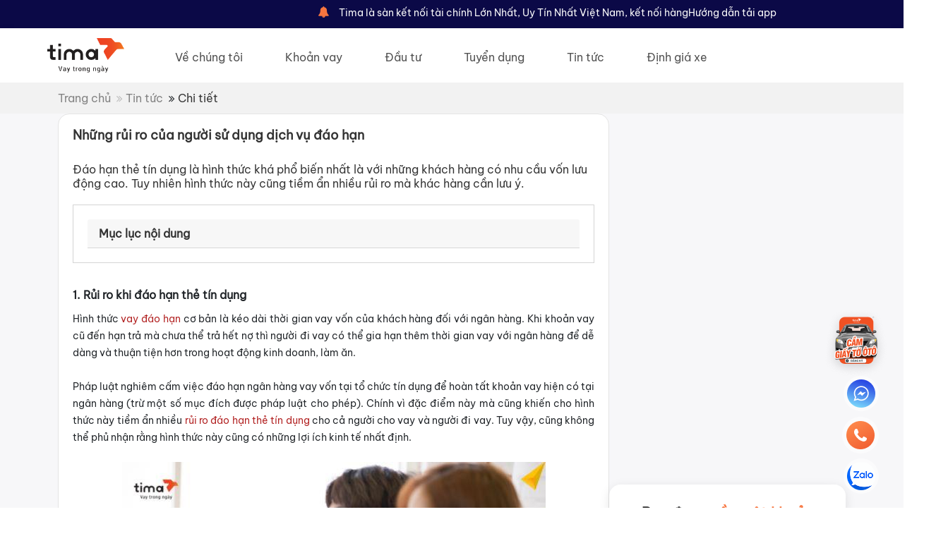

--- FILE ---
content_type: text/html; charset=utf-8
request_url: https://tima.vn/tin-tuc/nhung-rui-ro-cua-nguoi-su-dung-dich-vu-dao-han-2644.html
body_size: 76528
content:
<!DOCTYPE html>
<html lang="vi">
<head>
    <meta charset="utf-8" />
    <meta name="viewport" content="width=device-width, initial-scale=1.0" />
    <title>Những rủi ro của người sử dụng dịch vụ đáo hạn</title>
    <meta name="description" content="Đáo hạn thẻ tín dụng là hình thức khá phổ biến nhất là với những khách hàng có nhu cầu vốn lưu động cao. Tuy nhiên hình thức này cũng tiềm ẩn nhiều rủi ro mà khác hàng cần lưu ý." />
    <link rel="canonical" href="https://tima.vn/tin-tuc/nhung-rui-ro-cua-nguoi-su-dung-dich-vu-dao-han-2644.html" />
    <meta name="keywords" content="Những rủi ro của người sử dụng dịch vụ đáo hạn" />
    <meta name="robots" content="" />
    <meta property="og:title" content="Những rủi ro của người sử dụng dịch vụ đáo hạn" />
    <meta property="og:description" content="Đáo hạn thẻ tín dụng là hình thức khá phổ biến nhất là với những khách hàng có nhu cầu vốn lưu động cao. Tuy nhiên hình thức này cũng tiềm ẩn nhiều rủi ro mà khác hàng cần lưu ý." />
    <meta property="og:image" content="img-news/2022/8/2022832_nhung-rui-ro-khi-dao-han.png" />

    <link rel="stylesheet" href="/lib/bootstrap/dist/css/bootstrap.min.css" />
    <link href="/css/owl.carousel.min.css" rel="stylesheet" />
    <link rel="stylesheet" href="https://cdnjs.cloudflare.com/ajax/libs/font-awesome/4.7.0/css/font-awesome.min.css">
    <link href="/select2/select2.min.css" rel="stylesheet" />
    <link href="/sweet-alert/sweet-alert.min.css" rel="stylesheet" />
    <link href="/css/style.css?v=1.0.125" rel="stylesheet" />
    <link href="/css/mobile.css?v=1.0.125" rel="stylesheet" />
    <link href="/css/device.css?v=1.0.125" rel="stylesheet" />
    <link href="/css/product.css?v=1.0.125" rel="stylesheet" />
    <link href="/css/product-mobile.css?v=1.0.125" rel="stylesheet" />
    <link rel="shortcut icon" type="image/x-icon" href="/favicon.ico">
    <!-- Google Tag Manager -->
    <script>
        (function (w, d, s, l, i) {
            w[l] = w[l] || []; w[l].push({
                'gtm.start':
                    new Date().getTime(), event: 'gtm.js'
            }); var f = d.getElementsByTagName(s)[0],
                j = d.createElement(s), dl = l != 'dataLayer' ? '&l=' + l : ''; j.async = true; j.src =
                    'https://www.googletagmanager.com/gtm.js?id=' + i + dl; f.parentNode.insertBefore(j, f);
        })(window, document, 'script', 'dataLayer', 'GTM-K58H38B');</script>
    <!-- End Google Tag Manager -->
    
    


</head>
<body>
    <!-- Google Tag Manager (noscript) -->
    <noscript b-j3pspkcsby>
        <iframe b-j3pspkcsby src="https://www.googletagmanager.com/ns.html?id=GTM-K58H38B"
                height="0" width="0" style="display:none;visibility:hidden"></iframe>
    </noscript>
    <!-- End Google Tag Manager (noscript) -->
    
    


    <header>
    <div class="boxTopHeader">
        <div class="container">
            <div class="boxLeft">
                <marquee>
                    <i class="fa fa-bell colorTima" aria-hidden="true"></i>
                    <span>Tima l&#xE0; s&#xE0;n k&#x1EBF;t n&#x1ED1;i t&#xE0;i ch&#xED;nh L&#x1EDB;n Nh&#x1EA5;t, Uy T&#xED;n Nh&#x1EA5;t Vi&#x1EC7;t Nam, k&#x1EBF;t n&#x1ED1;i h&#xE0;ng ngh&#xEC;n ng&#x1B0;&#x1EDD;i vay v&#xE0; ng&#x1B0;&#x1EDD;i cho vay m&#x1ED7;i ng&#xE0;y. &#x2705; Th&#x1EE7; t&#x1EE5;c vay &#x111;&#x1A1;n gi&#x1EA3;n, Vay Online, l&#xE3;i su&#x1EA5;t h&#x1EA5;p d&#x1EAB;n, gi&#x1EA3;i ng&#xE2;n trong ng&#xE0;y.</span>
                </marquee>
            </div>
            <div class="boxRight">
                <div class="w-100-l">
                    <a href="/huong-dan-tai-app.html">
                        Hướng dẫn tải app
                    </a>
                </div>
            </div>
        </div>
    </div>
    <div class="boxTopMenu">
        <div class="container">
            <div class="boxNavMenu">
                <a href="/" class="logo">
                    <img class="img-logo" src="/images/logo-tima.png" alt="Tima vay trong ngày" />
                </a>
                <div class="m-t-5">
                    <div class="item-nav-menu">
                        <a class="" href="/ve-chung-toi.html">Về chúng tôi</a>
                    </div>
                    <div class="item-nav-menu">
                        <a class="" href="/vay-tien-online">Khoản vay</a>
                    </div>
                    <div class="item-nav-menu">
                        <a class="" href="/dau-tu.html">Đầu tư</a>
                    </div>
                    <div class="item-nav-menu">
                        <a class="" href="/tuyen-dung.html">Tuyển dụng</a>
                    </div>
                    <div class="item-nav-menu">
                        <a class="" href="/tin-tuc">Tin tức</a>
                    </div>
                    <div class="item-nav-menu">
                        <a class="" href="/dinh-gia-xe.html">Định giá xe</a>
                    </div>
                </div>
                <a href="/lien-he.html" class="btnContact">
                    Liên hệ
                </a>
                <a href="javascript:;" class="icon" onclick="Lib.InitMenuMobile(this)">
                    <i class="fa fa-bars"></i>
                </a>
            </div>
            <div class="boxNavMenuMobile">
                <a class="" href="/ve-chung-toi.html">Về chúng tôi</a>
                <a class="" href="/vay-tien-online">Khoản vay</a>
                <a class="" href="/dau-tu.html">Đầu tư</a>
                <a class="" href="/tuyen-dung.html">Tuyển dụng</a>
                <a class="" href="/tin-tuc">Tin tức</a>
                <a class="" href="/lien-he.html">Liên hệ</a>
                <a class="" href="/dinh-gia-xe.html">Định giá xe</a>
                <a class="" href="/huong-dan-tai-app.html">Hướng dẫn tải app</a>
            </div>
        </div>
    </div>
</header>


    <div class="boxNavigation w-100-l d-flex">
    <div class="container">
        <a href="/">Trang chủ</a>
        <i class="fa fa-angle-double-right" style="color: #BDBDBD;" aria-hidden="true"></i>
        <a href="/tin-tuc">Tin tức</a>
        <i class="fa fa-angle-double-right" aria-hidden="true"></i>
        <span>Chi tiết</span>
    </div>
</div>
    <section class="main-detail-news">
        <div class="container d-flex-gap-40">
            <div class="left-main-detail-news">
                <div class="title-news">
                    <h1>Nh&#x1EEF;ng r&#x1EE7;i ro c&#x1EE7;a ng&#x1B0;&#x1EDD;i s&#x1EED; d&#x1EE5;ng d&#x1ECB;ch v&#x1EE5; &#x111;&#xE1;o h&#x1EA1;n</h1>
                </div>
                <div class="desc-news">
                    <label>&#x110;&#xE1;o h&#x1EA1;n th&#x1EBB; t&#xED;n d&#x1EE5;ng l&#xE0; h&#xEC;nh th&#x1EE9;c kh&#xE1; ph&#x1ED5; bi&#x1EBF;n nh&#x1EA5;t l&#xE0; v&#x1EDB;i nh&#x1EEF;ng kh&#xE1;ch h&#xE0;ng c&#xF3; nhu c&#x1EA7;u v&#x1ED1;n l&#x1B0;u &#x111;&#x1ED9;ng cao. Tuy nhi&#xEA;n h&#xEC;nh th&#x1EE9;c n&#xE0;y c&#x169;ng ti&#x1EC1;m &#x1EA9;n nhi&#x1EC1;u r&#x1EE7;i ro m&#xE0; kh&#xE1;c h&#xE0;ng c&#x1EA7;n l&#x1B0;u &#xFD;.</label>
                </div>
                    <div class="box-content-menu">
                        <a class="card-header d-block collapsed" role="tab" data-bs-toggle="collapse" data-bs-target="#menu-index-content" aria-expanded="false" style="cursor: pointer;">
                            Mục lục nội dung
                        </a>
                        <div id="menu-index-content" class="content-menu-index collapse">
                            <ul>
                                    <li>
                                        <a href="javascript:;" onclick="$('html, body').animate({ scrollTop: $('#h2-1').offset().top }, 'slow');">1.    R&#x1EE7;i ro khi &#x111;&#xE1;o h&#x1EA1;n th&#x1EBB; t&#xED;n d&#x1EE5;ng </a>
                                    </li>
                                    <li>
                                        <a href="javascript:;" onclick="$('html, body').animate({ scrollTop: $('#h2-2').offset().top }, 'slow');">2.    C&#xE1;ch s&#x1EED; d&#x1EE5;ng th&#x1EBB; t&#xED;n d&#x1EE5;ng th&#xF4;ng minh &#x111;&#x1EC3; lu&#xF4;n tr&#x1EA3; n&#x1EE3; &#x111;&#xFA;ng h&#x1EA1;n </a>
                                    </li>
                            </ul>
                        </div>
                    </div>
                <div class="content-news">
                    <h2 class='w-100-l' id='h2-1'style="text-align:justify"><span style="font-size:16px"><strong>1. Rủi ro khi đ&aacute;o hạn thẻ t&iacute;n dụng&nbsp;</strong></span></h2>

<div style="text-align: justify;"><span style="font-size:14px">H&igrave;nh thức <a href="https://tima.vn/tin-tuc/dao-han-la-gi-2642.html"><span style="color:#B22222">vay đ&aacute;o hạn</span></a> cơ bản l&agrave; k&eacute;o d&agrave;i thời gian vay vốn của kh&aacute;ch h&agrave;ng đối với ng&acirc;n h&agrave;ng. Khi khoản vay cũ đến hạn trả m&agrave; chưa thể trả hết nợ th&igrave; người đi vay c&oacute; thể gia hạn th&ecirc;m thời gian vay với ng&acirc;n h&agrave;ng để dễ d&agrave;ng v&agrave; thuận tiện hơn trong hoạt động kinh doanh, l&agrave;m ăn.&nbsp;</span></div>

<div style="text-align: justify;">&nbsp;</div>

<div style="text-align: justify;"><span style="font-size:14px">Ph&aacute;p luật nghi&ecirc;m cấm việc đ&aacute;o hạn ng&acirc;n h&agrave;ng vay vốn tại tổ chức t&iacute;n dụng để ho&agrave;n tất khoản vay hiện c&oacute; tại ng&acirc;n h&agrave;ng (trừ một số mục đ&iacute;ch được ph&aacute;p luật cho ph&eacute;p). Ch&iacute;nh v&igrave; đặc điểm n&agrave;y m&agrave; cũng khiến cho h&igrave;nh thức n&agrave;y tiềm ẩn nhiều<strong><span style="color:#B22222"> </span></strong><a href="https://tima.vn/tin-tuc/nhung-rui-ro-cua-nguoi-su-dung-dich-vu-dao-han-2644.html"><span style="color:#B22222">rủi ro đ&aacute;o hạn thẻ t&iacute;n dụng</span></a><strong><span style="color:#B22222"> </span></strong>cho cả người cho vay v&agrave; người đi vay. Tuy vậy, cũng kh&ocirc;ng thể phủ nhận rằng h&igrave;nh thức n&agrave;y cũng c&oacute; những lợi &iacute;ch kinh tế nhất định.&nbsp;</span></div>

<div style="text-align: justify;">&nbsp;</div>

<div style="text-align: center;"><img alt="Những rủi ro thường gặp khi đáo hạn thẻ tín dụng" src="https://cdn.tima.vn/content-image/2024/11/20241131__rủi ro của người sử dụng dịch vụ đáo hạn (1).jpg" style="height:400px; width:600px" /></div>

<h3 style="text-align:justify"><span style="font-size:14px"><strong>1.1 Rủi ro nợ xấu khi đ&aacute;o hạn thẻ t&iacute;n dụng&nbsp;</strong></span></h3>

<div style="text-align: justify;"><span style="font-size:14px">Đ&acirc;y l&agrave; rủi ro dễ nh&igrave;n thấy nhất khi sử dụng dịch vụ n&agrave;y. Việc k&eacute;o d&agrave;i khoản nợ bằng c&aacute;ch gia hạn th&ecirc;m thời gian vay khi người vay chưa c&oacute; đủ điều kiện cũng như thời gian trả nợ (k&eacute;o d&agrave;i thời hạn trả nợ) khiến tiềm ẩn rủi ro phải g&aacute;nh <a href="https://tima.vn/tin-tuc/no-xau-la-gi-2638.html"><span style="color:#B22222">nợ xấu</span></a> với ch&iacute;nh b&ecirc;n cho vay.&nbsp;</span></div>

<div style="text-align: justify;">&nbsp;</div>

<div style="text-align: justify;"><span style="font-size:14px">Trong nhiều trường hợp kh&aacute;ch đ&aacute;o hạn nhưng kh&ocirc;ng c&oacute; kế hoạch cho việc chi trả tiếp sau đ&oacute; m&agrave; đ&aacute;o hạn chỉ như chữa ch&aacute;y v&igrave; chưa t&igrave;m được c&aacute;ch n&agrave;o giải quyết khoản vay. Th&igrave; rủi ro nợ xấu cũng l&agrave; rất cao. V&igrave; thế nhiều ng&acirc;n h&agrave;ng cũng x&eacute;t rất kỹ những trường hợp n&agrave;y. Y&ecirc;u cầu để được đ&aacute;o hạn ng&acirc;n h&agrave;ng cũng khắt khe như việc vay mới vậy.</span></div>

<div style="text-align: justify;">&nbsp;</div>

<div style="text-align: justify;"><span style="font-size:14px">Nếu sau khi đ&aacute;o hạn m&agrave; bạn kh&ocirc;ng đủ khả năng trả nợ th&igrave; ng&acirc;n h&agrave;ng c&oacute; thể ph&aacute;t m&atilde;i t&agrave;i sản của bạn để thu hồi vốn. Điều đ&aacute;ng n&oacute;i nhất ở đ&acirc;y l&agrave; bạn kh&ocirc;ng đủ khả năng trả nợ, bạn sẽ mang <a href="https://tima.vn/tin-tuc/cic-la-gi-2732.html"><span style="color:#B22222">cic</span></a> nợ xấu tr&ecirc;n to&agrave;n hệ thống của ng&acirc;n h&agrave;ng.</span></div>

<div style="text-align: justify;">&nbsp;</div>

<div style="text-align: justify;"><span style="font-size:14px">Nếu bạn mang nợ xấu tr&ecirc;n to&agrave;n hệ thống ng&acirc;n h&agrave;ng th&igrave; sau n&agrave;y để tiếp tục l&agrave;m hồ sơ vay vốn cầm cố t&agrave;i sản sẽ kh&oacute; c&oacute; ng&acirc;n h&agrave;ng n&agrave;o giải ng&acirc;n cho bạn để cấp vốn l&agrave;m ăn kinh doanh.</span></div>

<div style="text-align: justify;">&nbsp;</div>

<div style="text-align: justify;"><span style="font-size:14px">R&otilde; r&agrave;ng bất kỳ khoản vay n&agrave;o đều tiềm ẩn rủi ro về nợ xấu nhưng trong một số trường hợp như đ&aacute;o hạn, <a href="https://tima.vn/tin-tuc/dao-no-la-gi-tong-hop-thong-tin-quy-dinh-cach-dao-no-ngan-hang-5022.html"><span style="color:#B22222">đảo nợ</span></a><span style="color:#B22222"> </span>th&igrave; rủi ro nợ xấu cao hơn nhiều so với c&aacute;c h&igrave;nh thức th&ocirc;ng thường.</span></div>

<div style="text-align: justify;">
<p dir="ltr" style="text-align:justify"><span style="color:#000000"><span style="font-size:16px"><strong>&gt;&gt;&gt; Đăng k&yacute; vay tiền nhanh tại đ&acirc;y:</strong></span></span></p>

<p dir="ltr" style="text-align:justify"><span style="font-size:14px"><span style="font-family:poppins,sans-serif"><style>
    .select2-container--default {
        background: white;
    }

        .select2-container--default .select2-selection--single .select2-selection__rendered {
            text-align: left;
        }

    .main-frm-register-loan {
        width: 100%;
        float: left;
        text-align: center;
        display: flex;
        justify-content: center;
        margin-top: 20px;
        margin-bottom: 20px;
    }

        .main-frm-register-loan .frm-register-loan {
            border-radius: 16px;
            background-color: #f05123;
            padding: 20px;
            width: 500px;
        }

            .main-frm-register-loan .frm-register-loan .title-frm-register-loan {
                font-size: 20px;
                font-weight: 600;
                line-height: 40.48px;
                text-align: center;
                color: #fcff00;
            }

            .main-frm-register-loan .frm-register-loan .desc-frm-register-loan {
                font-size: 14px;
                font-weight: 300;
                line-height: 24px;
                text-align: center;
                color: white;
                font-style: italic;
            }

            .main-frm-register-loan .frm-register-loan .content-frm-register-loan {
                width: 100%;
                float: left;
                margin-top: 20px;
            }

            .main-frm-register-loan .frm-register-loan .input-register-loan {
                display: block;
                width: 100%;
                padding: 0.65rem 1.25rem;
                font-size: 1rem;
                line-height: 1.25;
                color: #495057;
                background: #FFFFFF;
                background-image: none;
                background-clip: padding-box;
                border: 0.5px solid #BDBDBD;
                border-radius: 8px;
                transition: border-color ease-in-out 0.15s, box-shadow ease-in-out 0.15s;
            }

            .main-frm-register-loan .frm-register-loan .lbl-rules {
                margin-left: 10px;
                font-size: 14px;
                font-weight: 300;
                line-height: 24px;
                text-align: left;
            }

            .main-frm-register-loan .frm-register-loan .btn-register {
                font-weight: 700 !important;
                color: #212529;
                background-color: #fcff00;
                border-color: #fcff00;
            }

    @media (max-width: 767px) {
        .main-frm-register-loan .frm-register-loan .lbl-rules {
            margin-left: 10px;
            font-size: 10px;
            font-weight: 300;
            line-height: 24px;
            text-align: left;
        }
    }
</style>

<div class="main-frm-register-loan">
    <div class="frm-register-loan">
        <div class="title-frm-register-loan">
            <label>ÐĂNG KÝ VAY NHANH</label>
        </div>
        <div class="desc-frm-register-loan">
            <label>500,000+ người vay thành công</label>
            <br />
            <label>Tima không thu bất kỳ khoản tiền nào trước khi giải ngân.</label>
        </div>
        <div class="content-frm-register-loan">
            <input type="text" id="txtFullname_partial" class="input-register-loan" placeholder="Nhập họ và tên *">
        </div>
        <div class="content-frm-register-loan">
            <input type="text" id="txtPhone_partial" class="input-register-loan" placeholder="Nhập số điện thoại *">
        </div>
        <div class="content-frm-register-loan">
            <select id="sl_Province_partial" style="width: 100%;" onchange="Lib.GetDistrict(this.value, '#sl_District_partial')">
                <option></option>
                        <option value="1">Th&#xE0;nh ph&#x1ED1; H&#xE0; N&#x1ED9;i</option>
                        <option value="79">Th&#xE0;nh ph&#x1ED1; H&#x1ED3; Ch&#xED; Minh</option>
                        <option value="27">T&#x1EC9;nh B&#x1EAF;c Ninh</option>
                        <option value="30">T&#x1EC9;nh H&#x1EA3;i D&#x1B0;&#x1A1;ng</option>
                        <option value="26">T&#x1EC9;nh V&#x129;nh Ph&#xFA;c</option>
                        <option value="24">T&#x1EC9;nh B&#x1EAF;c Giang</option>
                        <option value="74">T&#x1EC9;nh B&#xEC;nh D&#x1B0;&#x1A1;ng</option>
                        <option value="89">T&#x1EC9;nh An Giang</option>
                        <option value="77">T&#x1EC9;nh B&#xE0; R&#x1ECB;a - V&#x169;ng T&#xE0;u</option>
                        <option value="6">T&#x1EC9;nh B&#x1EAF;c K&#x1EA1;n</option>
                        <option value="95">T&#x1EC9;nh B&#x1EA1;c Li&#xEA;u</option>
                        <option value="83">T&#x1EC9;nh B&#x1EBF;n Tre</option>
                        <option value="52">T&#x1EC9;nh B&#xEC;nh &#x110;&#x1ECB;nh</option>
                        <option value="70">T&#x1EC9;nh B&#xEC;nh Ph&#x1B0;&#x1EDB;c</option>
                        <option value="60">T&#x1EC9;nh B&#xEC;nh Thu&#x1EAD;n</option>
                        <option value="96">T&#x1EC9;nh C&#xE0; Mau</option>
                        <option value="92">Th&#xE0;nh ph&#x1ED1; C&#x1EA7;n Th&#x1A1;</option>
                        <option value="4">T&#x1EC9;nh Cao B&#x1EB1;ng</option>
                        <option value="48">Th&#xE0;nh ph&#x1ED1; &#x110;&#xE0; N&#x1EB5;ng</option>
                        <option value="66">T&#x1EC9;nh &#x110;&#x1EAF;k L&#x1EAF;k</option>
                        <option value="67">T&#x1EC9;nh &#x110;&#x1EAF;k N&#xF4;ng</option>
                        <option value="11">T&#x1EC9;nh &#x110;i&#x1EC7;n Bi&#xEA;n</option>
                        <option value="75">T&#x1EC9;nh &#x110;&#x1ED3;ng Nai</option>
                        <option value="87">T&#x1EC9;nh &#x110;&#x1ED3;ng Th&#xE1;p</option>
                        <option value="64">T&#x1EC9;nh Gia Lai</option>
                        <option value="2">T&#x1EC9;nh H&#xE0; Giang</option>
                        <option value="35">T&#x1EC9;nh H&#xE0; Nam</option>
                        <option value="42">T&#x1EC9;nh H&#xE0; T&#x129;nh</option>
                        <option value="31">Th&#xE0;nh ph&#x1ED1; H&#x1EA3;i Ph&#xF2;ng</option>
                        <option value="93">T&#x1EC9;nh H&#x1EAD;u Giang</option>
                        <option value="17">T&#x1EC9;nh H&#xF2;a B&#xEC;nh</option>
                        <option value="33">T&#x1EC9;nh H&#x1B0;ng Y&#xEA;n</option>
                        <option value="56">T&#x1EC9;nh Kh&#xE1;nh H&#xF2;a</option>
                        <option value="91">T&#x1EC9;nh Ki&#xEA;n Giang</option>
                        <option value="62">T&#x1EC9;nh Kon Tum</option>
                        <option value="12">T&#x1EC9;nh Lai Ch&#xE2;u</option>
                        <option value="68">T&#x1EC9;nh L&#xE2;m &#x110;&#x1ED3;ng</option>
                        <option value="20">T&#x1EC9;nh L&#x1EA1;ng S&#x1A1;n</option>
                        <option value="10">T&#x1EC9;nh L&#xE0;o Cai</option>
                        <option value="80">T&#x1EC9;nh Long An</option>
                        <option value="36">T&#x1EC9;nh Nam &#x110;&#x1ECB;nh</option>
                        <option value="40">T&#x1EC9;nh Ngh&#x1EC7; An</option>
                        <option value="37">T&#x1EC9;nh Ninh B&#xEC;nh</option>
                        <option value="58">T&#x1EC9;nh Ninh Thu&#x1EAD;n</option>
                        <option value="25">T&#x1EC9;nh Ph&#xFA; Th&#x1ECD;</option>
                        <option value="54">T&#x1EC9;nh Ph&#xFA; Y&#xEA;n</option>
                        <option value="44">T&#x1EC9;nh Qu&#x1EA3;ng B&#xEC;nh</option>
                        <option value="49">T&#x1EC9;nh Qu&#x1EA3;ng Nam</option>
                        <option value="51">T&#x1EC9;nh Qu&#x1EA3;ng Ng&#xE3;i</option>
                        <option value="22">T&#x1EC9;nh Qu&#x1EA3;ng Ninh</option>
                        <option value="45">T&#x1EC9;nh Qu&#x1EA3;ng Tr&#x1ECB;</option>
                        <option value="94">T&#x1EC9;nh S&#xF3;c Tr&#x103;ng</option>
                        <option value="14">T&#x1EC9;nh S&#x1A1;n La</option>
                        <option value="72">T&#x1EC9;nh T&#xE2;y Ninh</option>
                        <option value="34">T&#x1EC9;nh Th&#xE1;i B&#xEC;nh</option>
                        <option value="19">T&#x1EC9;nh Th&#xE1;i Nguy&#xEA;n</option>
                        <option value="38">T&#x1EC9;nh Thanh H&#xF3;a</option>
                        <option value="46">T&#x1EC9;nh Th&#x1EEB;a Thi&#xEA;n Hu&#x1EBF;</option>
                        <option value="82">T&#x1EC9;nh Ti&#x1EC1;n Giang</option>
                        <option value="84">T&#x1EC9;nh Tr&#xE0; Vinh</option>
                        <option value="8">T&#x1EC9;nh Tuy&#xEA;n Quang</option>
                        <option value="86">T&#x1EC9;nh V&#x129;nh Long</option>
                        <option value="15">T&#x1EC9;nh Y&#xEA;n B&#xE1;i</option>
            </select>
        </div>
        <div class="content-frm-register-loan">
            <select id="sl_District_partial" style="width: 100%;">
                <option></option>
            </select>
        </div>
        <div class="content-frm-register-loan">
            <select class="custom-select w-100" id="sl_Product_partial" style="width: 100%;">
                <option></option>
                <option value="2">Vay đến 30 triệu</option>
                <option value="8">Vay đến 2 tỉ bằng đăng ký/cavet ô tô</option>
            </select>
        </div>
        <div class="content-frm-register-loan">
            <input type="checkbox" id="rules_partial" name="cb_rules_partial" value="true" style="transform: scale(1.5);">
            <label for="rules_partial" class="lbl-rules"> Tôi đồng ý với <a href="/dieu-kien-va-dieu-khoan.html" target="_blank"><u>điều khoản và điều kiện</u></a> của Tima</label>
        </div>
        <div class="content-frm-register-loan">
            <button class="btn btn-lg btn-register" onclick="LoanModule.RegisterLoanPartial(this, '#_i_loading_register_loan_partial')">Đăng ký vay <i id="_i_loading_register_loan_partial"></i></button>
        </div>
    </div>
</div></span></span></p>
</div>

<h3 style="text-align:justify"><span style="font-size:14px"><strong>1.2 Rủi ro đ&aacute;nh cắp th&ocirc;ng tin c&aacute; nh&acirc;n</strong></span></h3>

<div style="text-align: justify;"><span style="font-size:14px">Một số đơn vị lừa đảo sẽ y&ecirc;u cầu chủ thẻ gửi c&aacute;c th&ocirc;ng tin li&ecirc;n quan đến chiếc thẻ vật l&yacute; như: số thẻ, m&atilde; bảo mật CVV, th&ocirc;ng tin c&aacute; nh&acirc;n bao gồm ảnh CMND/CCCD, m&atilde; OTP gửi đến số điện thoại&hellip;Đầy đề l&agrave; những th&ocirc;ng tin chỉ được cung cấp khi cần v&agrave; c&oacute; t&iacute;nh bảo mật cao, sẽ rất nguy hiểm nếu đưa cho một b&ecirc;n m&agrave; kh&ocirc;ng x&aacute;c định được độ uy t&iacute;n của họ.&nbsp;</span></div>

<div style="text-align: justify;">&nbsp;</div>

<div style="text-align: justify;"><span style="font-size:14px">C&aacute;c th&ocirc;ng tin như tr&ecirc;n cũng dễ d&agrave;ng b&aacute;n đi v&agrave; sử dụng v&agrave;o mục đ&iacute;ch xấu, nhất l&agrave; CMND, ch&uacute;ng c&oacute; thể tiến h&agrave;nh chiếm đoạt t&agrave;i sản của ch&iacute;nh người sử dụng dịch vụ th&ocirc;ng qua thanh to&aacute;n trực tuyến.&nbsp;</span></div>

<div style="text-align: justify;">&nbsp;</div>

<div style="text-align: justify;"><span style="font-size:14px">Thủ đoạn lừa đảo thường l&agrave; tự xưng l&agrave; nh&acirc;n vi&ecirc;n ng&acirc;n h&agrave;ng hoặc tổ chức t&agrave;i ch&iacute;nh để đ&aacute;nh lừa với nhiều h&igrave;nh thức, chi&ecirc;u tr&ograve;. Hầu như kh&ocirc;ng c&oacute; ng&acirc;n h&agrave;ng n&agrave;o cung cấp dịch vụ n&agrave;y n&ecirc;n h&atilde;y l&agrave; người th&ocirc;ng th&aacute;i trước c&aacute;c thủ đoạn lừa đảo ng&agrave;y c&agrave;ng tinh vi.</span></div>

<h3 style="text-align:justify"><span style="font-size:14px"><strong>1.3 Rủi ro kh&oacute;a thẻ t&iacute;n dụng</strong></span></h3>

<div style="text-align: justify;"><span style="font-size:14px">Về bản chất đ&acirc;y l&agrave; h&igrave;nh thức gia hạn t&iacute;n dụng &ldquo;chui&rdquo;, qua mặt ng&acirc;n h&agrave;ng nhằm gia hạn khoản nợ sang đầu kỳ. Nếu lạm dụng dịch vụ n&agrave;y nhiều th&igrave; bạn sẽ kh&ocirc;ng thể tr&aacute;nh khỏi sự nghi ngờ từ ph&iacute;a ng&acirc;n h&agrave;ng. Nghi&ecirc;m trọng hơn ng&acirc;n h&agrave;ng c&oacute; thể&nbsp;</span></div>

<div style="text-align: justify;">&nbsp;</div>

<div style="text-align: justify;"><span style="font-size:14px">Nếu <a href="https://tima.vn/tin-tuc/dao-han-la-gi-2642.html"><span style="color:#B22222">đ&aacute;o hạn</span></a> thẻ t&iacute;n dụng chậm l&agrave; bạn đ&atilde; chậm trễ trong ho&agrave;n trả <a href="https://tima.vn/tin-tuc/tin-dung-la-gi-2605.html"><span style="color:#B22222">t&iacute;n dụng</span></a><span style="color:#B22222"> </span>cho ng&acirc;n h&agrave;ng. Ng&acirc;n h&agrave;ng sẽ kh&ocirc;ng quan t&acirc;m do bất cứ l&yacute; do g&igrave; m&agrave; sẽ trực tiếp phạt l&atilde;i cộng với t&iacute;nh l&atilde;i suất t&iacute;n dụng tr&ecirc;n khoản nợ. Nếu nghi&ecirc;m trọng hơn bạn sẽ bị kh&oacute;a thẻ v&agrave; c&oacute; mặt trong danh s&aacute;ch đen của tất cả ng&acirc;n h&agrave;ng tr&ecirc;n cả nước. Chi tiết rủi ro bạn c&oacute; thể tham khảo trong phần dưới đ&acirc;y:</span></div>

<ul>
	<li style="text-align:justify">
	<p><span style="font-size:14px">Thứ nhất, bạn sẽ li&ecirc;n tục nhận nhắc nhở thanh to&aacute;n dư nợ. Đồng thời, nếu bạn chưa trả một khoản<span style="color:#B22222"> </span><a href="https://tima.vn/tin-tuc/du-no-la-gi-2607.html"><span style="color:#B22222">dư nợ</span></a> tối thiểu, ng&acirc;n h&agrave;ng sẽ phạt l&atilde;i l&ecirc;n bạn. Th&ocirc;ng thường l&atilde;i phạt trả chậm hoặc qu&aacute; hạn sẽ rơi v&agrave;o khoảng 4-5% tr&ecirc;n tổng số dư nợ t&iacute;n dụng. Kh&ocirc;ng những thế m&agrave; kể từ l&uacute;c n&agrave;y, bạn sẽ phải chịu th&ecirc;m l&atilde;i suất t&iacute;n dụng rất cao khoảng 3-4% một th&aacute;ng.</span></p>
	</li>
	<li style="text-align:justify">
	<p><span style="font-size:14px">&nbsp;Thứ 2 bạn sẽ được nhận một suất trong danh s&aacute;ch nợ xấu. Nếu sau một khoảng thời gian do ng&acirc;n h&agrave;ng quy định m&agrave; bạn vẫn kh&ocirc;ng ho&agrave;n trả hết số dư nợ, ng&acirc;n h&agrave;ng sẽ đưa t&ecirc;n của bạn v&agrave;o hệ thống nợ xấu. Tại đ&acirc;y, to&agrave;n bộ c&aacute;c ng&acirc;n h&agrave;ng kh&aacute;c đều sẽ biết lịch sử t&iacute;n dụng của bạn v&agrave; khả năng thanh to&aacute;n nợ của bạn, mọi giao dịch vay nợ sau n&agrave;y sẽ trở n&ecirc;n kh&oacute; khăn rất nhiều.</span></p>
	</li>
	<li style="text-align:justify">
	<p><span style="font-size:14px">Thứ ba, bạn sẽ mất c&aacute;c quyền lợi khi d&ugrave;ng thẻ t&iacute;n dụng. Để khuyến kh&iacute;ch người d&acirc;n d&ugrave;ng thẻ t&iacute;n dụng, c&aacute;c ng&acirc;n h&agrave;ng sẽ đưa ra rất nhiều ưu đ&atilde;i hấp dẫn như: tặng voucher khuyến mại, chiết khấu đặt v&eacute; m&aacute;y bay, ho&agrave;n tiền khi mua h&agrave;ng,&hellip; V&agrave; nếu bạn thanh to&aacute;n đ&uacute;ng hạn thường xuy&ecirc;n th&igrave; c&agrave;ng được hưởng nhiều c&aacute;c ưu đ&atilde;i n&agrave;y.</span></p>
	</li>
</ul>

<h2 class='w-100-l' id='h2-2'style="text-align:justify"><span style="font-size:16px"><strong>2. C&aacute;ch sử dụng thẻ t&iacute;n dụng th&ocirc;ng minh để lu&ocirc;n trả nợ đ&uacute;ng hạn&nbsp;</strong></span></h2>

<div style="text-align: center;"><img alt="" src="https://cdn.tima.vn/content-image/2024/11/20241147__rủi ro của người sử dụng dịch vụ đáo hạn.jpg" style="height:400px; width:600px" /></div>

<div style="text-align: center;">&nbsp;</div>

<div style="text-align: justify;"><span style="font-size:14px">Để hạn chế việc l&acirc;m v&agrave;o t&igrave;nh trạng nợ xấu khi đ&aacute;o hạn thẻ th&igrave; bạn cần biết c&aacute;ch sử dụng thẻ một c&aacute;ch th&ocirc;ng minh hơn bằng c&aacute;c c&aacute;ch dưới đ&acirc;y.</span></div>

<ul>
	<li style="text-align:justify">
	<p><span style="font-size:14px"><strong>Chọn đ&uacute;ng loại thẻ:</strong> C&oacute; rất nhiều loại thẻ với hạn mức kh&aacute;c nhau gi&uacute;p c&aacute; nh&acirc;n h&oacute;a nhu cầu của người d&ugrave;ng. Bởi vậy trước khi quyết định đăng k&yacute; loại thẻ t&iacute;n dụng n&agrave;o th&igrave; bạn n&ecirc;n c&acirc;n nhắc nhu cầu cũng như khả năng thanh to&aacute;n của bản th&acirc;n. Đồng thời, bạn cũng cần nghi&ecirc;n cứu kỹ c&aacute;c loại ph&iacute; v&agrave; l&atilde;i suất m&agrave; thẻ app dụng.&nbsp;</span></p>
	</li>
	<li style="text-align:justify">
	<p><span style="font-size:14px"><strong>Nắm r&otilde; c&aacute;ch t&iacute;nh l&atilde;i suất của thẻ:</strong> Để đảm bảo trả nợ đ&uacute;ng hạn cũng như kh&ocirc;ng để bản th&acirc;n rơi v&agrave;o tr&igrave;nh trạng kh&oacute; khăn bạn cần nắm được m&igrave;nh sẽ c&oacute; bao nhi&ecirc;u ng&agrave;y được miễn l&atilde;i v&agrave; mức l&atilde;i &aacute;p dụng trong trường hợp chậm thanh to&aacute;n.</span></p>
	</li>
	<li style="text-align:justify">
	<p><span style="font-size:14px"><strong>Tận dụng tốt c&aacute;c ưu đ&atilde;i:</strong> Hầu hết c&aacute;c ng&acirc;n h&agrave;ng đều c&oacute; những ưu đ&atilde;i ri&ecirc;ng cho người sử dụng thẻ để tăng t&iacute;nh cạnh tranh thu h&uacute;t kh&aacute;ch h&agrave;ng, bạn c&oacute; thể tận dụng những ưu đ&atilde;i n&agrave;y nhất l&agrave; ưu đ&atilde;i giảm ph&iacute;, l&atilde;i suất.&nbsp;</span></p>
	</li>
	<li style="text-align:justify">
	<p><span style="font-size:14px"><strong>Thực hiện nguy&ecirc;n tắc 20 - 10:</strong> Đ&acirc;y l&agrave; nguy&ecirc;n tắc giới hạn mức <a href="https://tima.vn/tin-tuc/vay-tieu-dung-481.html"><span style="color:#B22222">vay ti&ecirc;u d&ugrave;ng</span></a> ở mức tối đa 20% so với thu nhập h&agrave;ng th&aacute;ng v&agrave; tối đa 10% với thu nhập h&agrave;ng th&aacute;ng.</span></p>
	</li>
	<li style="text-align:justify">
	<p><span style="font-size:14px"><strong>Quản l&yacute; chặt chẽ chi ti&ecirc;u: </strong>Việc quản l&yacute; chi ti&ecirc;u th&igrave; mỗi người sẽ c&oacute; một c&aacute;ch ri&ecirc;ng, tuy vậy c&oacute; một v&agrave;i quy luật chung để kh&ocirc;ng bị lạm chi l&agrave;: Ph&acirc;n chia thu nhập th&agrave;nh nhiều khoản cố định, ưu ti&ecirc;n c&aacute;c chi ti&ecirc;u thiết yếu (bao gồm trả nợ) sau đ&oacute; mới đến c&aacute;c khoản vay chi cho sở th&iacute;ch.&nbsp;</span></p>
	</li>
</ul>

<div style="text-align: justify;"><span style="font-size:14px">Như vậy, c&oacute; thể thấy dịch vụ đ&aacute;o hạn thẻ t&iacute;n dụng chỉ l&agrave; c&aacute;ch giải quyết kh&oacute; khăn t&agrave;i ch&iacute;nh trước mắt nhưng n&oacute; kh&ocirc;ng phải l&agrave; giải ph&aacute;p an to&agrave;n v&agrave; bền vững n&ecirc;n lựa chọn v&agrave; đối với hộ kinh doanh th&igrave; kh&ocirc;ng n&ecirc;n hoạt động dịch vụ n&agrave;y v&igrave; rất c&oacute; thể sẽ phải chịu tr&aacute;ch nhiệm trước ph&aacute;p luật.</span></div>

                </div>
            </div>
            <div class="right-main-detail-news">
                <div class="w-100-l">
                    <iframe src="https://www.facebook.com/plugins/page.php?href=https%3A%2F%2Fwww.facebook.com%2FTimaFinanceOfficial&tabs=timeline&width=340&height=600&small_header=false&adapt_container_width=true&hide_cover=false&show_facepile=true&appId" width="480" height="500" style="border:none;overflow:hidden" scrolling="no" frameborder="0" allowfullscreen="true" allow="autoplay; clipboard-write; encrypted-media; picture-in-picture; web-share"></iframe>
                </div>
                <div class="register-loan-new-detail">
                    <div class="title-register-loan-new-detail">
                        <label>Bạn đang <span class="colorTima">cần một khoản</span> vay? </label>
                    </div>
                    <div class="desc-register-loan-new-detail">
                        <label>500,000+ người vay thành công, Tima không thu bất kỳ khoản tiền nào trước khi giải ngân.</label>
                    </div>
                    <div class="box-form-register-loan-new-detail">
                        <input type="text" id="txtFullname" class="input-register-loan" name="FullName" placeholder="Nhập họ và tên *">
                    </div>
                    <div class="box-form-register-loan-new-detail">
                        <input type="text" id="txtPhone" class="input-register-loan" name="Phone" placeholder="Nhập số điện thoại *">
                    </div>
                    <div class="box-form-register-loan-new-detail">
                        <select id="sl_Province" name="ProvinceId" style="width: 100%;" onchange="Lib.GetDistrict(this.value, '#sl_District')">
                            <option></option>
                                    <option value="1">Th&#xE0;nh ph&#x1ED1; H&#xE0; N&#x1ED9;i</option>
                                    <option value="79">Th&#xE0;nh ph&#x1ED1; H&#x1ED3; Ch&#xED; Minh</option>
                                    <option value="27">T&#x1EC9;nh B&#x1EAF;c Ninh</option>
                                    <option value="30">T&#x1EC9;nh H&#x1EA3;i D&#x1B0;&#x1A1;ng</option>
                                    <option value="26">T&#x1EC9;nh V&#x129;nh Ph&#xFA;c</option>
                                    <option value="24">T&#x1EC9;nh B&#x1EAF;c Giang</option>
                                    <option value="74">T&#x1EC9;nh B&#xEC;nh D&#x1B0;&#x1A1;ng</option>
                                    <option value="89">T&#x1EC9;nh An Giang</option>
                                    <option value="77">T&#x1EC9;nh B&#xE0; R&#x1ECB;a - V&#x169;ng T&#xE0;u</option>
                                    <option value="6">T&#x1EC9;nh B&#x1EAF;c K&#x1EA1;n</option>
                                    <option value="95">T&#x1EC9;nh B&#x1EA1;c Li&#xEA;u</option>
                                    <option value="83">T&#x1EC9;nh B&#x1EBF;n Tre</option>
                                    <option value="52">T&#x1EC9;nh B&#xEC;nh &#x110;&#x1ECB;nh</option>
                                    <option value="70">T&#x1EC9;nh B&#xEC;nh Ph&#x1B0;&#x1EDB;c</option>
                                    <option value="60">T&#x1EC9;nh B&#xEC;nh Thu&#x1EAD;n</option>
                                    <option value="96">T&#x1EC9;nh C&#xE0; Mau</option>
                                    <option value="92">Th&#xE0;nh ph&#x1ED1; C&#x1EA7;n Th&#x1A1;</option>
                                    <option value="4">T&#x1EC9;nh Cao B&#x1EB1;ng</option>
                                    <option value="48">Th&#xE0;nh ph&#x1ED1; &#x110;&#xE0; N&#x1EB5;ng</option>
                                    <option value="66">T&#x1EC9;nh &#x110;&#x1EAF;k L&#x1EAF;k</option>
                                    <option value="67">T&#x1EC9;nh &#x110;&#x1EAF;k N&#xF4;ng</option>
                                    <option value="11">T&#x1EC9;nh &#x110;i&#x1EC7;n Bi&#xEA;n</option>
                                    <option value="75">T&#x1EC9;nh &#x110;&#x1ED3;ng Nai</option>
                                    <option value="87">T&#x1EC9;nh &#x110;&#x1ED3;ng Th&#xE1;p</option>
                                    <option value="64">T&#x1EC9;nh Gia Lai</option>
                                    <option value="2">T&#x1EC9;nh H&#xE0; Giang</option>
                                    <option value="35">T&#x1EC9;nh H&#xE0; Nam</option>
                                    <option value="42">T&#x1EC9;nh H&#xE0; T&#x129;nh</option>
                                    <option value="31">Th&#xE0;nh ph&#x1ED1; H&#x1EA3;i Ph&#xF2;ng</option>
                                    <option value="93">T&#x1EC9;nh H&#x1EAD;u Giang</option>
                                    <option value="17">T&#x1EC9;nh H&#xF2;a B&#xEC;nh</option>
                                    <option value="33">T&#x1EC9;nh H&#x1B0;ng Y&#xEA;n</option>
                                    <option value="56">T&#x1EC9;nh Kh&#xE1;nh H&#xF2;a</option>
                                    <option value="91">T&#x1EC9;nh Ki&#xEA;n Giang</option>
                                    <option value="62">T&#x1EC9;nh Kon Tum</option>
                                    <option value="12">T&#x1EC9;nh Lai Ch&#xE2;u</option>
                                    <option value="68">T&#x1EC9;nh L&#xE2;m &#x110;&#x1ED3;ng</option>
                                    <option value="20">T&#x1EC9;nh L&#x1EA1;ng S&#x1A1;n</option>
                                    <option value="10">T&#x1EC9;nh L&#xE0;o Cai</option>
                                    <option value="80">T&#x1EC9;nh Long An</option>
                                    <option value="36">T&#x1EC9;nh Nam &#x110;&#x1ECB;nh</option>
                                    <option value="40">T&#x1EC9;nh Ngh&#x1EC7; An</option>
                                    <option value="37">T&#x1EC9;nh Ninh B&#xEC;nh</option>
                                    <option value="58">T&#x1EC9;nh Ninh Thu&#x1EAD;n</option>
                                    <option value="25">T&#x1EC9;nh Ph&#xFA; Th&#x1ECD;</option>
                                    <option value="54">T&#x1EC9;nh Ph&#xFA; Y&#xEA;n</option>
                                    <option value="44">T&#x1EC9;nh Qu&#x1EA3;ng B&#xEC;nh</option>
                                    <option value="49">T&#x1EC9;nh Qu&#x1EA3;ng Nam</option>
                                    <option value="51">T&#x1EC9;nh Qu&#x1EA3;ng Ng&#xE3;i</option>
                                    <option value="22">T&#x1EC9;nh Qu&#x1EA3;ng Ninh</option>
                                    <option value="45">T&#x1EC9;nh Qu&#x1EA3;ng Tr&#x1ECB;</option>
                                    <option value="94">T&#x1EC9;nh S&#xF3;c Tr&#x103;ng</option>
                                    <option value="14">T&#x1EC9;nh S&#x1A1;n La</option>
                                    <option value="72">T&#x1EC9;nh T&#xE2;y Ninh</option>
                                    <option value="34">T&#x1EC9;nh Th&#xE1;i B&#xEC;nh</option>
                                    <option value="19">T&#x1EC9;nh Th&#xE1;i Nguy&#xEA;n</option>
                                    <option value="38">T&#x1EC9;nh Thanh H&#xF3;a</option>
                                    <option value="46">T&#x1EC9;nh Th&#x1EEB;a Thi&#xEA;n Hu&#x1EBF;</option>
                                    <option value="82">T&#x1EC9;nh Ti&#x1EC1;n Giang</option>
                                    <option value="84">T&#x1EC9;nh Tr&#xE0; Vinh</option>
                                    <option value="8">T&#x1EC9;nh Tuy&#xEA;n Quang</option>
                                    <option value="86">T&#x1EC9;nh V&#x129;nh Long</option>
                                    <option value="15">T&#x1EC9;nh Y&#xEA;n B&#xE1;i</option>
                        </select>
                    </div>
                    <div class="box-form-register-loan-new-detail">
                        <select id="sl_District" name="DistrictId" style="width: 100%;">
                            <option></option>
                        </select>
                    </div>
                    <div class="box-form-register-loan-new-detail">
                        <select class="custom-select w-100" id="sl_Product" name="ProductId" style="width: 100%;">
                            <option></option>
                            <option value="2">Vay đến 30 triệu</option>
                            <option value="8">Vay đến 2 tỉ bằng đăng ký/cavet ô tô</option>
                        </select>
                    </div>
                    <div class="box-form-register-loan-new-detail">
                        <input type="checkbox" id="rules" name="cb_rules" value="true" style="transform: scale(1.5);">
                        <label for="rules" class="lbl-rules"> Tôi đồng ý với <a class="colorTima" href="/dieu-kien-va-dieu-khoan.html" target="_blank"><u>điều khoản và điều kiện</u></a> của Tima</label>
                    </div>
                    <div class="box-form-register-loan-new-detail">
                        <button class="btn btn-register" onclick="LoanModule.RegisterLoanDetailNew(this, '#_i_loading_register_loan')">Đăng ký vay <i id="_i_loading_register_loan"></i></button>
                    </div>
                </div>
                    <div class="box-new-realated">
                        <div class="title-box-new-realated">
                            <label>Tin liên quan</label>
                        </div>
                        <hr />
                            <a class="box-content-realated" href="/tin-tuc/chi-tiet-ve-goi-vay-mua-o-to-tra-gop-mb-bank-5260.html">
                                <div class="box-image">
                                    <img src="https://cdn.tima.vn/img-news/2025/12/20251232_anh-web-9.jpg" alt="Chi ti&#x1EBF;t v&#x1EC1; g&#xF3;i vay mua &#xF4; t&#xF4; tr&#x1EA3; g&#xF3;p MB Bank" width="100%" />
                                </div>
                                <div class="title-box-content-realated">
                                    <label>Chi ti&#x1EBF;t v&#x1EC1; g&#xF3;i vay mua &#xF4; t&#xF4; tr&#x1EA3; g&#xF3;p MB Bank</label>
                                </div>
                            </a>
                            <hr />
                            <a class="box-content-realated" href="/tin-tuc/chi-tiet-ve-goi-vay-mua-o-to-tra-gop-bidv-5259.html">
                                <div class="box-image">
                                    <img src="https://cdn.tima.vn/img-news/2025/12/2025129_anh-web-8.jpg" alt="Chi ti&#x1EBF;t v&#x1EC1; g&#xF3;i vay mua &#xF4; t&#xF4; tr&#x1EA3; g&#xF3;p BIDV" width="100%" />
                                </div>
                                <div class="title-box-content-realated">
                                    <label>Chi ti&#x1EBF;t v&#x1EC1; g&#xF3;i vay mua &#xF4; t&#xF4; tr&#x1EA3; g&#xF3;p BIDV</label>
                                </div>
                            </a>
                            <hr />
                            <a class="box-content-realated" href="/tin-tuc/chi-tiet-ve-goi-vay-mua-o-to-tra-gop-vietinbank-5258.html">
                                <div class="box-image">
                                    <img src="https://cdn.tima.vn/img-news/2025/12/20251258_anh-web-7.jpg" alt="Chi ti&#x1EBF;t v&#x1EC1; g&#xF3;i vay mua &#xF4; t&#xF4; tr&#x1EA3; g&#xF3;p Vietinbank" width="100%" />
                                </div>
                                <div class="title-box-content-realated">
                                    <label>Chi ti&#x1EBF;t v&#x1EC1; g&#xF3;i vay mua &#xF4; t&#xF4; tr&#x1EA3; g&#xF3;p Vietinbank</label>
                                </div>
                            </a>
                            <hr />
                            <a class="box-content-realated" href="/tin-tuc/casa-la-gi-y-nghia-cua-chi-so-casa-trong-nganh-ngan-hang-5257.html">
                                <div class="box-image">
                                    <img src="https://cdn.tima.vn/img-news/2025/12/20251211_anh-web-5.jpg" alt="CASA l&#xE0; g&#xEC;? &#xDD; ngh&#x129;a c&#x1EE7;a ch&#x1EC9; s&#x1ED1; CASA trong ng&#xE0;nh ng&#xE2;n h&#xE0;ng" width="100%" />
                                </div>
                                <div class="title-box-content-realated">
                                    <label>CASA l&#xE0; g&#xEC;? &#xDD; ngh&#x129;a c&#x1EE7;a ch&#x1EC9; s&#x1ED1; CASA trong ng&#xE0;nh ng&#xE2;n h&#xE0;ng</label>
                                </div>
                            </a>
                            <hr />
                            <a class="box-content-realated" href="/tin-tuc/ma-so-cvvcvc-la-gi-y-nghia-va-cach-bao-mat-ma-so-nhu-the-nao-5255.html">
                                <div class="box-image">
                                    <img src="https://cdn.tima.vn/img-news/2025/11/20251129_anh-web-2.jpg" alt="M&#xE3; s&#x1ED1; CVV/CVC l&#xE0; g&#xEC;? &#xDD; ngh&#x129;a v&#xE0; c&#xE1;ch b&#x1EA3;o m&#x1EAD;t m&#xE3; s&#x1ED1; nh&#x1B0; th&#x1EBF; n&#xE0;o?" width="100%" />
                                </div>
                                <div class="title-box-content-realated">
                                    <label>M&#xE3; s&#x1ED1; CVV/CVC l&#xE0; g&#xEC;? &#xDD; ngh&#x129;a v&#xE0; c&#xE1;ch b&#x1EA3;o m&#x1EAD;t m&#xE3; s&#x1ED1; nh&#x1B0; th&#x1EBF; n&#xE0;o?</label>
                                </div>
                            </a>
                            <hr />
                    </div>
            </div>
        </div>
    </section>

<section class="boxProduct product-tima-global">
    <div class="container">
        <div class="title-product-tima-global">
            <h2><span class="colorTima">Các gói vay</span> tại Tima</h2>
        </div>
        <div class="w-100-l box-product-mobile">
                <swiper-container class="swiperProduct" space-between="30" autoplay-delay="2500" autoplay-disable-on-interaction="false" slides-per-view="4" loop="true">
        <swiper-slide>
            <div class="boxBorrowProduct">
                <img src="/images/icon/icon-vaytinchap.png" />
                <div class="content">
                    <h3 class="vay-tin-chap">Vay tín chấp</h3>
                    <span>Xét duyệt dựa trên thu nhập và uy tín, không cần tài sản đảm bảo, thủ tục tinh gọn.</span>
                    <div class="p-t-10">
                        <a href="/vay-tin-chap-theo-luong.html" class="btn btnRegister">Đăng ký ngay</a>
                    </div>
                </div>
            </div>
        </swiper-slide>
        <swiper-slide>
            <div class="boxBorrowProduct">
                <img src="/images/icon/icon-vaytragop.png" />
                <div class="content">
                    <h3 class="vay-tra-gop">Vay trả góp</h3>
                    <span>Giải pháp tiêu dùng cá nhân trả góp định kỳ, không yêu cầu tài sản thế chấp, lãi suất 1,08%/tháng.</span>
                    <div class="p-t-10">
                        <a href="/vay-tra-gop.html" class="btn btnRegister">Đăng ký ngay</a>
                    </div>
                </div>
            </div>
        </swiper-slide>
        <swiper-slide>
            <div class="boxBorrowProduct">
                <img src="/images/icon/icon-vayoto.png" />
                <div class="content">
                    <h3 class="vay-bang-dkx-oto">Vay bằng đăng ký xe ô tô</h3>
                    <span>Hạn mức vay tới 2 tỷ đồng, đa dạng 4 gói lựa chọn phù hợp từ cá nhân đến doanh nghiệp, giải ngân chỉ 2 giờ.</span>
                    <div class="p-t-10">
                        <a href="/vay-tien-bang-dang-ky-xe-oto.html" class="btn btnRegister">Đăng ký ngay</a>
                    </div>
                </div>
            </div>
        </swiper-slide>
        <swiper-slide>
            <div class="boxBorrowProduct">
                <img src="/images/icon/icon-vaytienmat.png" />
                <div class="content">
                    <h3 class="vay-tien-mat">Vay tiền mặt</h3>
                    <span>Cấp vốn nhanh cho nhu cầu gấp, nhận tiền trong 2 giờ, bảo mật tuyệt đối thông tin giao dịch.</span>
                    <div class="p-t-10">
                        <a href="/vay-tien-mat.html" class="btn btnRegister">Đăng ký ngay</a>
                    </div>
                </div>
            </div>
        </swiper-slide>
        <swiper-slide>
            <div class="boxBorrowProduct">
                <img src="/images/icon/icon-vayxemay.png" />
                <div class="content">
                    <h3 class="vay-dk-xemay">Vay bằng đăng ký xe máy</h3>
                    <span>Tận dụng cavet xe máy chính chủ để nhận vốn với lãi suất ưu đãi, thủ tục trực tuyến đơn giản.</span>
                    <div class="p-t-10">
                        <a href="/vay-tien-bang-cavet-xe-may.html" class="btn btnRegister">Đăng ký ngay</a>
                    </div>
                </div>
            </div>
        </swiper-slide>
        <swiper-slide>
            <div class="boxBorrowProduct">
                <img src="/images/icon/icon-vaymuaoto.png" />
                <div class="content">
                    <h3 class="vay-mua-oto">Vay mua ô tô trả góp</h3>
                    <span>Vay tiền trả góp hàng tháng không cần thế chấp tài sản, lãi suất chỉ 1,08%/tháng.</span>
                    <div class="p-t-10">
                        <a href="/vay-mua-o-to-tra-gop.html" class="btn btnRegister">Đăng ký ngay</a>
                    </div>
                </div>
            </div>
        </swiper-slide>
    </swiper-container>

        </div>
    </div>
</section>



    

    <div class="boxRightLayout">

    <a class="boxCamoto" href="/vay-tien-bang-dang-ky-xe-oto.html" target="_blank">
        <img src="/images/icon/icon-camgiaytooto.png" />
    </a>
    <a class="boxMessage" href="http://m.me/104465379059974" target="_blank" rel="nofollow">
        <img src="/images/icon/icon-message.png" />
    </a>
    <a class="boxPhone" href="tel:1900633688">
        <img src="/images/icon/icon-phone.png" />
    </a>
    <a class="boxZalo" href="https://zalo.me/1950798431717318695" target="_blank" rel="nofollow">
        <img src="/images/icon/icon-zalo.png" />
    </a>

</div>



    <footer>
        <div class="box-top-footer text-white">
            <div class="container">
                <div class="col-12 row" style="padding-top:90px;">
                    <div class="col-6" style="padding:0 50px;">
                        <div class="col-12 row">
                            <div class="col-6">
                                <div class="w-col-footer">
                                    <div class="pr-xl-4">
                                        <div class="storelist">
                                            <div class="storelist-title" data-bs-toggle="collapse" data-bs-target="#hoiso" style="cursor: pointer;" onclick="Lib.ShowCollapseFooter(this)">
                                                Hội sở
                                                <i id="_i_hoi_so" style="float: right; font-size: 15px; color: #ffffff;" class="fa fa-angle-right"></i>
                                            </div>
                                            <div class="accordion-collapse collapse" id="hoiso">
                                                <div class="media">
                                                    <i class="fa fa-map-marker icon-map-marker" aria-hidden="true"></i>
                                                    <div class="media-body">
                                                        <a href="/lien-he.html?type=1" class="text-uppercase">
                                                            Số 5, Nguyễn Thị Duệ, Yên Hòa, Cầu Giấy, Hà Nội  <br>
                                                        </a> <br>
                                                        <div class="storelist-phonenumber">
                                                            Giấy CN ĐKDN số 0107333139 được cấp bởi Sở Kế hoạch và Đầu tư TP. Hà Nội
                                                        </div>
                                                    </div>
                                                </div>
                                            </div>
                                        </div>
                                        <div class="storelist">
                                            <div class="storelist-title" data-bs-toggle="collapse" data-bs-target="#VPmiennam" style="cursor: pointer;" onclick="Lib.ShowCollapseFooter(this)">
                                                VP đại diện miền Nam
                                                <i id="_i_vp_mien_nam" style="float: right; font-size: 15px; color: #ffffff;" class="fa fa-angle-right"></i>
                                            </div>
                                            <div class="accordion-collapse collapse" id="VPmiennam">
                                                <div class="media">
                                                    <i class="fa fa-map-marker icon-map-marker" aria-hidden="true"></i>
                                                    <div class="media-body">
                                                        <a href="/lien-he.html?type=2" class="text-uppercase">
                                                            273 Phan Huy Ích - Phường An Hội Tây - TP.HCM <br>
                                                        </a>
                                                    </div>
                                                </div>
                                            </div>
                                        </div>
                                        <div class="storelist">
                                            <div class="storelist-title" data-bs-toggle="collapse" data-bs-target="#hanoi" style="cursor: pointer;" onclick="Lib.ShowCollapseFooter(this)">
                                                Danh sách PGD Hà Nội
                                                <i id="_i_ha_noi" style="float: right; font-size: 15px; color: #ffffff;" class="fa fa-angle-right"></i>
                                            </div>
                                            <div class="accordion-collapse collapse" id="hanoi">
                                                <div class="media">
                                                    <i class="fa fa-map-marker icon-map-marker" aria-hidden="true"></i>
                                                    <div class="media-body">
                                                        <a href="/lien-he.html?type=3" class="text-uppercase">960 Đường Láng - Phường Láng - Hà Nội</a> <br>
                                                        <div class="storelist-phonenumber">
                                                            Hotline: <a href="tel:1900633688">1900 633 688</a>
                                                        </div>
                                                    </div>
                                                </div>

                                                <div class="media">
                                                    <i class="fa fa-map-marker icon-map-marker" aria-hidden="true"></i>
                                                    <div class="media-body">
                                                        <a href="/lien-he.html?type=4" class="text-uppercase">958 Trương Định -Phường Hoàng Mai - Hà Nội</a> <br>
                                                        <div class="storelist-phonenumber">
                                                            Hotline: <a href="tel:1900633688">1900 633 688</a>
                                                        </div>
                                                    </div>
                                                </div>
                                            </div>
                                        </div>
                                        <div class="storelist">
                                            <div class="storelist-title" data-bs-toggle="collapse" data-bs-target="#hochiminh" style="cursor: pointer;" onclick="Lib.ShowCollapseFooter(this)">
                                                Danh sách PGD Hồ Chí Minh
                                                <i id="_i_ho_chi_minh" style="float: right; font-size: 15px; color: #ffffff;" class="fa fa-angle-right"></i>
                                            </div>
                                            <div id="hochiminh" class="accordion-collapse collapse">
                                                <div class="media">
                                                    <i class="fa fa-map-marker icon-map-marker" aria-hidden="true"></i>
                                                    <div class="media-body">
                                                        <a href="/lien-he.html?type=5" class="text-uppercase">519A Tân Kỳ Tân Quý - Phường Tân Sơn Nhì - TP.HCM</a> <br>
                                                        <div class="storelist-phonenumber">
                                                            Hotline: <a href="tel:1900633688">1900 633 688</a>
                                                        </div>
                                                    </div>
                                                </div>
                                                <div class="media">
                                                    <i class="fa fa-map-marker icon-map-marker" aria-hidden="true"></i>
                                                    <div class="media-body">
                                                        <a href="/lien-he.html?type=6" class="text-uppercase">273 Phan Huy Ích - Phường An Hội Tây - TP.HCM</a> <br>
                                                        <div class="storelist-phonenumber">
                                                            Hotline: <a href="tel:1900633688">1900 633 688</a>
                                                        </div>
                                                    </div>
                                                </div>
                                                <div class="media">
                                                    <i class="fa fa-map-marker icon-map-marker" aria-hidden="true"></i>
                                                    <div class="media-body">
                                                        <a href="/lien-he.html?type=10" class="text-uppercase">A29 Khu Shophouse, 79 DT 743B, Khu phố Thống Nhất 1, P. Dĩ An, TP. HCM</a> <br>
                                                        <div class="storelist-phonenumber">
                                                            Hotline: <a href="tel:1900633688">1900 633 688</a>
                                                        </div>
                                                    </div>
                                                </div>
                                            </div>
                                        </div>
                                    </div>
                                </div>
                            </div>
                            <div class="col-6">
                                <div class="w-col-footer">
                                    <div class="pr-xl-4">
                                        <div class="storelist">
                                            <div class="storelist-title" data-bs-toggle="collapse" data-bs-target="#bacgiang" style="cursor: pointer;" onclick="Lib.ShowCollapseFooter(this)">
                                                Danh sách PGD Bắc Ninh
                                                <i id="_i_bac_giang" style="float: right; font-size: 15px; color: #ffffff;" class="fa fa-angle-right"></i>
                                            </div>
                                            <div class="accordion-collapse collapse" id="bacgiang">
                                                <div class="media">
                                                    <i class="fa fa-map-marker icon-map-marker" aria-hidden="true"></i>
                                                    <div class="media-body">
                                                        <a href="/lien-he.html?type=7" class="text-uppercase">Số 30 Hoàng Văn Thụ - Phường Bắc Giang - Tỉnh Bắc Ninh</a> <br>
                                                        <div class="storelist-phonenumber">
                                                            Hotline: <a href="tel:1900633688">1900 633 688</a>
                                                        </div>
                                                    </div>
                                                </div>
                                            </div>
                                        </div>
                                        <div class="storelist">
                                            <div class="storelist-title" data-bs-toggle="collapse" data-bs-target="#nghean" style="cursor: pointer;" onclick="Lib.ShowCollapseFooter(this)">
                                                Danh sách PGD Nghệ An
                                                <i id="_i_nghe_an" style="float: right; font-size: 15px; color: #ffffff;" class="fa fa-angle-right"></i>
                                            </div>
                                            <div class="accordion-collapse collapse" id="nghean">
                                                <div class="media">
                                                    <i class="fa fa-map-marker icon-map-marker" aria-hidden="true"></i>
                                                    <div class="media-body">
                                                        <a href="/lien-he.html?type=8" class="text-uppercase">Số 60 đường Lê Hồng Phong - Phường Thành Vinh - Tỉnh Nghệ An</a> <br>
                                                        <div class="storelist-phonenumber">
                                                            Hotline: <a href="tel:1900633688">1900 633 688</a>
                                                        </div>
                                                    </div>
                                                </div>
                                            </div>
                                        </div>
                                        <div class="storelist">
                                            <div class="storelist-title" data-bs-toggle="collapse" data-bs-target="#thanhhoa" style="cursor: pointer;" onclick="Lib.ShowCollapseFooter(this)">
                                                Danh sách PGD Thanh Hóa
                                                <i id="_i_thanh_hoa" style="float: right; font-size: 15px; color: #ffffff;" class="fa fa-angle-right"></i>
                                            </div>
                                            <div class="accordion-collapse collapse" id="thanhhoa">
                                                <div class="media">
                                                    <i class="fa fa-map-marker icon-map-marker" aria-hidden="true"></i>
                                                    <div class="media-body">
                                                        <a href="/lien-he.html?type=9" class="text-uppercase">753 Bà Triệu - Phường Hạc Thành - Tỉnh Thanh Hóa</a> <br>
                                                        <div class="storelist-phonenumber">
                                                            Hotline: <a href="tel:1900633688">1900 633 688</a>
                                                        </div>
                                                    </div>
                                                </div>
                                            </div>
                                        </div>
                                    </div>
                                </div>
                            </div>
                        </div>
                    </div>
                    <div class="col-6">
                        <div class="col-12 row">
                            <div class="col-4 center-footer">
                                <ul>
                                    <li>
                                        <a href="/ve-chung-toi.html">Về chúng tôi</a>
                                    </li>
                                    <li>
                                        <a href="/vay-tien-online">Cần một khoản vay</a>
                                    </li>
                                    <li>
                                        <a href="https://p2p.tima.vn">Mua đơn vay</a>
                                    </li>
                                    <li>
                                        <a href="/dau-tu.html">Đầu tư</a>
                                    </li>
                                    <li>
                                        <a href="/tracuu">Tra cứu khoản vay</a>
                                    </li>
                                </ul>
                            </div>
                            <div class="col-4 center-footer">
                                <ul>
                                    <li>
                                        <a href="/tuyen-dung.html">Tuyển dụng</a>
                                    </li>
                                    <li>
                                        <a href="/tin-tuc">Tin tức</a>
                                    </li>
                                    <li>
                                        <a href="/huong-dan-tai-app.html">Hướng dẫn</a>
                                    </li>
                                    <li>
                                        <a href="/nhung-cau-hoi-thuong-gap.html">Câu hỏi thường gặp</a>
                                    </li>
                                    <li>
                                        <a href="/dieu-kien-va-dieu-khoan.html">Điều kiện và điều khoản</a>
                                    </li>
                                </ul>
                            </div>
                            <div class="col-4 right-footer">
                                <ul>
                                    <li>
                                        <span>Thông tin liên hệ</span>
                                    </li>
                                    <li>
                                        <div class="footer-infor">
                                            <a href="mailto:support@tima.vn" class="footer-infor-top d-flex align-items-center">
                                                <i class="fa fa-envelope"></i> support@tima.com
                                            </a>
                                            <a href="tel:1900633688" class="footer-infor-top d-flex align-items-center">
                                                <i class="fa fa-phone"></i> 1900 633 688
                                            </a>
                                        </div>
                                    </li>
                                    <li>
                                        <span>Theo dõi chúng tôi</span>
                                    </li>
                                    <li>
                                        <div class="w-100-l p-t-10" bis_skin_checked="1">
                                            <a class="p-r-5" href="https://www.facebook.com/TimaFinanceOfficial" target="_blank">
                                                <img src="/images/icon/icon-facebook.png">
                                            </a>

                                            <a class="p-r-5" href="https://www.pinterest.com/timavaytrongngay/_saved/" target="_blank">
                                                <img src="/images/icon/icon-pinterest.png">
                                            </a>

                                            <a class="p-r-5" href="https://www.tiktok.com/grouptima.official" target="_blank">
                                                <img src="/images/icon/icon-tiktok.png">
                                            </a>

                                            <a class="p-r-5" href="https://www.youtube.com/channel/UC7AV0qR627c-5f8nnDckSLQ" target="_blank">
                                                <img src="/images/icon/icon-youtube.png">
                                            </a>

                                        </div>
                                    </li>
                                </ul>

                            </div>
                        </div>
                    </div>
                    <div class="w-100-l">
                        <div class="w-80-l"></div>
                        <div class="footer-go-top text-end">
                            <button onclick="window.scrollTo({ top: 0, behavior: 'smooth' })">
                                Trở về đầu trang
                                <i class="fa fa-angle-up" style="padding-left:10px;" aria-hidden="true"></i>
                            </button>
                        </div>
                    </div>
                    <hr />
                    <div class="w-100-l" style="padding-bottom:20px;">
                        <div class="w-50-l text-left" style="padding:10px 0px 0px 55px;">
                            <img src="/images/logo-tima-white.png" />
                        </div>
                        <div class="w-50-l text-end" style="padding-top:15px;">
                            <p>© 2017 Bản quyền thuộc về Tima</p>
                        </div>

                    </div>
                </div>
            </div>
        </div>
</footer>




    <div class="modal fade" id="md_w_70" role="dialog" aria-labelledby="exampleModalLabel" aria-hidden="true">
    <div class="modal-dialog modal-lg" role="document" id="md_w_70Body">
    </div>
</div>
<div class="modal fade" id="md_w_50" role="dialog" aria-labelledby="exampleModalLabel" aria-hidden="true" style="margin-top:150px;">
    <div class="modal-dialog modal-lg" role="document" id="md_w_50Body">
    </div>
</div>
<div class="modal fade" id="md_w_30" role="dialog" aria-labelledby="exampleModalLabel" aria-hidden="true">
    <div class="modal-dialog modal-lg" role="document" id="md_w_30Body">
    </div>
</div>

    <script src="/lib/jquery/dist/jquery.min.js"></script>
    <script src="/lib/bootstrap/dist/js/bootstrap.bundle.min.js"></script>
    <script src="/select2/select2.min.js"></script>
    <script src="/js/owl.carousel.min.js"></script>
    <script src="/js/swiper.bundle.min.js"></script>
    <script src="/sweet-alert/sweet-alert.min.js"></script>
    <script src="/js/lib.js?v=?v=1.0.125"></script>
    <script src="/js/enumbase.js?v=1.0.125"></script>
    
    <script src="/js/loan-module.js?v=1.0.125"></script>
    <script src="/js/lender-module.js?v=1.0.125"></script>
    <script type="text/javascript">
        if (/Android|webOS|iPhone|iPad|iPod|BlackBerry|IEMobile|Opera Mini/i.test(navigator.userAgent)) {
            $('.img-content').attr('style', 'width: 100%;');
            $('.iframe-content').attr('style', 'width: 100%;');
        }
        $(document).ready(function () {
            LoanModule.Init();
        });
    </script>

    
    


    <script type="text/javascript">
        $(window).on("scroll", function () {
            if ($(this).scrollTop() > 40) {
                $(".boxTopMenu").css({
                    position: "fixed",
                    top: "0px",
                    "z-index": "999",
                });
            } else {
                $(".boxTopMenu").css({
                    position: "relative",
                    "z-index": "1",
                });
            }
        });
    </script>

</body>
</html>


--- FILE ---
content_type: text/css
request_url: https://tima.vn/sweet-alert/sweet-alert.min.css
body_size: 15876
content:
.sweet-alert, .sweet-overlay {position: fixed;display: none }.sweet-alert h2, .sweet-alert p {padding: 0;position: relative;text-align: center }body.stop-scrolling {height: 100%;overflow: hidden }.sweet-overlay {background-color: rgba(0,0,0,.4);left: 0;right: 0;top: 0;bottom: 0;z-index: 10000 }.sweet-alert {background-color: #fff;font-family: 'Open Sans','Helvetica Neue',Helvetica,Arial,sans-serif;width: 478px;padding: 17px;border-radius: 5px;text-align: center;left: 50%;top: 50%;margin-left: -256px;margin-top: -200px;overflow: hidden;z-index: 99999 }@media all and (max-width:540px) {.sweet-alert {width: auto;margin-left: 0;margin-right: 0;left: 15px;right: 15px }}.sweet-alert h2 {color: #575757;font-size: 30px;font-weight: 600;text-transform: none;margin: 25px 0;line-height: 40px;display: block }.sweet-alert p {color: #797979;font-size: 16px;font-weight: 300;text-align: inherit;float: none;margin: 0;line-height: normal }.sweet-alert fieldset {border: none;position: relative }.sweet-alert .sa-error-container {background-color: #f1f1f1;margin-left: -17px;margin-right: -17px;overflow: hidden;padding: 0 10px;max-height: 0;webkit-transition: padding 0.15s,max-height 0.15s;transition: padding .15s,max-height .15s }.sweet-alert .sa-error-container.show {padding: 10px 0;max-height: 100px;webkit-transition: padding 0.2s,max-height 0.2s;transition: padding .25s,max-height .25s }.sweet-alert .sa-error-container .icon {display: inline-block;width: 24px;height: 24px;border-radius: 50%;background-color: #ea7d7d;color: #fff;line-height: 24px;text-align: center;margin-right: 3px }.sweet-alert .sa-error-container p {display: inline-block }.sweet-alert .sa-input-error {position: absolute;top: 29px;right: 26px;width: 20px;height: 20px;opacity: 0;-webkit-transform: scale(.5);transform: scale(.5);-webkit-transform-origin: 50% 50%;transform-origin: 50% 50%;-webkit-transition: .1s;transition: .1s }.sweet-alert .sa-input-error::after, .sweet-alert .sa-input-error::before {content: "";width: 20px;height: 6px;background-color: #f06e57;border-radius: 3px;position: absolute;top: 50%;margin-top: -4px;left: 50%;margin-left: -9px }.sweet-alert .sa-input-error::before {-webkit-transform: rotate(-45deg);transform: rotate(-45deg) }.sweet-alert .sa-input-error::after {-webkit-transform: rotate(45deg);transform: rotate(45deg) }.sweet-alert .sa-input-error.show {opacity: 1;-webkit-transform: scale(1);transform: scale(1) }.sweet-alert input {width: 100%;box-sizing: border-box;border-radius: 3px;border: 1px solid #d7d7d7;height: 43px;margin-top: 10px;margin-bottom: 17px;font-size: 18px;box-shadow: inset 0 1px 1px rgba(0,0,0,.06);padding: 0 12px;display: none;-webkit-transition: .3s;transition: .3s }.sweet-alert input:focus {outline: 0;box-shadow: 0 0 3px #c4e6f5;border: 1px solid #b4dbed }.sweet-alert input:focus::-moz-placeholder {transition: opacity .3s 30ms;opacity: .5 }.sweet-alert input:focus:-ms-input-placeholder {transition: opacity .3s 30ms;opacity: .5 }.sweet-alert input:focus::-webkit-input-placeholder {transition: opacity .3s 30ms;opacity: .5 }.sweet-alert input::-moz-placeholder {color: #bdbdbd }.sweet-alert input:-ms-input-placeholder {color: #bdbdbd }.sweet-alert input::-webkit-input-placeholder {color: #bdbdbd }.sweet-alert.show-input input {display: block }.sweet-alert .sa-confirm-button-container {display: inline-block;position: relative }.sweet-alert .la-ball-fall {position: absolute;left: 50%;top: 50%;margin-left: -27px;margin-top: 4px;opacity: 0;visibility: hidden }.sweet-alert button {background-color: #8cd4f5;color: #fff;border: none;box-shadow: none;font-size: 17px;font-weight: 500;-webkit-border-radius: 4px;border-radius: 5px;padding: 10px 32px;margin: 26px 5px 0;cursor: pointer }.sweet-alert button:focus {outline: 0;box-shadow: 0 0 2px rgba(128,179,235,.5),inset 0 0 0 1px rgba(0,0,0,.05) }.sweet-alert button:hover {background-color: #7ecff4 }.sweet-alert button:active {background-color: #5dc2f1 }.sweet-alert button.cancel {background-color: #c1c1c1 }.sweet-alert button.cancel:hover {background-color: #b9b9b9 }.sweet-alert button.cancel:active {background-color: #a8a8a8 }.sweet-alert button.cancel:focus {box-shadow: rgba(197,205,211,.8) 0 0 2px,rgba(0,0,0,.0470588) 0 0 0 1px inset !important }.sweet-alert button[disabled] {opacity: .6;cursor: default }.sweet-alert button.confirm[disabled] {color: transparent }.sweet-alert button.confirm[disabled] ~ .la-ball-fall {opacity: 1;visibility: visible;transition-delay: 0s }.sweet-alert button::-moz-focus-inner {border: 0 }.sweet-alert[data-has-cancel-button=false] button {box-shadow: none !important }.sweet-alert[data-has-confirm-button=false][data-has-cancel-button=false] {padding-bottom: 40px }.sweet-alert .sa-icon {width: 80px;height: 80px;border: 4px solid gray;-webkit-border-radius: 40px;border-radius: 50%;margin: 20px auto;padding: 0;position: relative;box-sizing: content-box }.sweet-alert .sa-icon.sa-error {border-color: #f27474 }.sweet-alert .sa-icon.sa-error .sa-x-mark {position: relative;display: block }.sweet-alert .sa-icon.sa-error .sa-line {position: absolute;height: 5px;width: 47px;background-color: #f27474;display: block;top: 37px;border-radius: 2px }.sweet-alert .sa-icon.sa-error .sa-line.sa-left {-webkit-transform: rotate(45deg);transform: rotate(45deg);left: 17px }.sweet-alert .sa-icon.sa-error .sa-line.sa-right {-webkit-transform: rotate(-45deg);transform: rotate(-45deg);right: 16px }.sweet-alert .sa-icon.sa-warning {border-color: #f8bb86 }.sweet-alert .sa-icon.sa-warning .sa-body {position: absolute;width: 5px;height: 47px;left: 50%;top: 10px;-webkit-border-radius: 2px;border-radius: 2px;margin-left: -2px;background-color: #f8bb86 }.sweet-alert .sa-icon.sa-warning .sa-dot {position: absolute;width: 7px;height: 7px;-webkit-border-radius: 50%;border-radius: 50%;margin-left: -3px;left: 50%;bottom: 10px;background-color: #f8bb86 }.sweet-alert .sa-icon.sa-info {border-color: #c9dae1 }.sweet-alert .sa-icon.sa-info::before {content: "";position: absolute;width: 5px;height: 29px;left: 50%;bottom: 17px;border-radius: 2px;margin-left: -2px;background-color: #c9dae1 }.sweet-alert .sa-icon.sa-info::after {content: "";position: absolute;width: 7px;height: 7px;border-radius: 50%;margin-left: -3px;top: 19px;background-color: #c9dae1 }.sweet-alert .sa-icon.sa-success {border-color: #a5dc86 }.sweet-alert .sa-icon.sa-success::after, .sweet-alert .sa-icon.sa-success::before {content: '';-webkit-border-radius: 40px;position: absolute;width: 60px;height: 120px;background: #fff }.sweet-alert .sa-icon.sa-success::before {-webkit-border-radius: 120px 0 0 120px;border-radius: 120px 0 0 120px;top: -7px;left: -33px;-webkit-transform: rotate(-45deg);transform: rotate(-45deg);-webkit-transform-origin: 60px 60px;transform-origin: 60px 60px }.sweet-alert .sa-icon.sa-success::after {-webkit-border-radius: 0 120px 120px 0;border-radius: 0 120px 120px 0;top: -11px;left: 30px;-webkit-transform: rotate(-45deg);transform: rotate(-45deg);-webkit-transform-origin: 0px 60px;transform-origin: 0px 60px }.sweet-alert .sa-icon.sa-success .sa-placeholder {width: 80px;height: 80px;border: 4px solid rgba(165,220,134,.2);-webkit-border-radius: 40px;border-radius: 50%;box-sizing: content-box;position: absolute;left: -4px;top: -4px;z-index: 2 }.sweet-alert .sa-icon.sa-success .sa-fix {width: 5px;height: 90px;background-color: #fff;position: absolute;left: 28px;top: 8px;z-index: 1;-webkit-transform: rotate(-45deg);transform: rotate(-45deg) }.sweet-alert .sa-icon.sa-success .sa-line {height: 5px;background-color: #a5dc86;display: block;border-radius: 2px;position: absolute;z-index: 2 }.sweet-alert .sa-icon.sa-success .sa-line.sa-tip {width: 25px;left: 14px;top: 46px;-webkit-transform: rotate(45deg);transform: rotate(45deg) }.sweet-alert .sa-icon.sa-success .sa-line.sa-long {width: 47px;right: 8px;top: 38px;-webkit-transform: rotate(-45deg);transform: rotate(-45deg) }.sweet-alert .sa-icon.sa-custom {background-size: contain;border-radius: 0;border: none;background-position: center center;background-repeat: no-repeat }@-webkit-keyframes showSweetAlert {0% {transform: scale(.7);-webkit-transform: scale(.7) }45% {transform: scale(1.05);-webkit-transform: scale(1.05) }80% {transform: scale(.95);-webkit-transform: scale(.95) }100% {transform: scale(1);-webkit-transform: scale(1) }}@keyframes showSweetAlert {0% {transform: scale(.7);-webkit-transform: scale(.7) }45% {transform: scale(1.05);-webkit-transform: scale(1.05) }80% {transform: scale(.95);-webkit-transform: scale(.95) }100% {transform: scale(1);-webkit-transform: scale(1) }}@-webkit-keyframes hideSweetAlert {0% {transform: scale(1);-webkit-transform: scale(1) }100% {transform: scale(.5);-webkit-transform: scale(.5) }}@keyframes hideSweetAlert {0% {transform: scale(1);-webkit-transform: scale(1) }100% {transform: scale(.5);-webkit-transform: scale(.5) }}@-webkit-keyframes slideFromTop {0% {top: 0 }100% {top: 50% }}@keyframes slideFromTop {0% {top: 0 }100% {top: 50% }}@-webkit-keyframes slideToTop {0% {top: 50% }100% {top: 0 }}@keyframes slideToTop {0% {top: 50% }100% {top: 0 }}@-webkit-keyframes slideFromBottom {0% {top: 70% }100% {top: 50% }}@keyframes slideFromBottom {0% {top: 70% }100% {top: 50% }}@-webkit-keyframes slideToBottom {0% {top: 50% }100% {top: 70% }}@keyframes slideToBottom {0% {top: 50% }100% {top: 70% }}.showSweetAlert[data-animation=pop] {-webkit-animation: .3s showSweetAlert;animation: .3s showSweetAlert }.hideSweetAlert[data-animation=none], .showSweetAlert[data-animation=none] {-webkit-animation: none;animation: none }.showSweetAlert[data-animation=slide-from-top] {-webkit-animation: .3s slideFromTop;animation: .3s slideFromTop }.showSweetAlert[data-animation=slide-from-bottom] {-webkit-animation: .3s slideFromBottom;animation: .3s slideFromBottom }.hideSweetAlert[data-animation=pop] {-webkit-animation: .2s hideSweetAlert;animation: .2s hideSweetAlert }.hideSweetAlert[data-animation=slide-from-top] {-webkit-animation: .4s slideToTop;animation: .4s slideToTop }.hideSweetAlert[data-animation=slide-from-bottom] {-webkit-animation: .3s slideToBottom;animation: .3s slideToBottom }@-webkit-keyframes animateSuccessTip {0%,54% {width: 0;left: 1px;top: 19px }70% {width: 50px;left: -8px;top: 37px }84% {width: 17px;left: 21px;top: 48px }100% {width: 25px;left: 14px;top: 45px }}@keyframes animateSuccessTip {0%,54% {width: 0;left: 1px;top: 19px }70% {width: 50px;left: -8px;top: 37px }84% {width: 17px;left: 21px;top: 48px }100% {width: 25px;left: 14px;top: 45px }}@-webkit-keyframes animateSuccessLong {0%,65% {width: 0;right: 46px;top: 54px }84% {width: 55px;right: 0;top: 35px }100% {width: 47px;right: 8px;top: 38px }}@keyframes animateSuccessLong {0%,65% {width: 0;right: 46px;top: 54px }84% {width: 55px;right: 0;top: 35px }100% {width: 47px;right: 8px;top: 38px }}@-webkit-keyframes rotatePlaceholder {0%,5% {transform: rotate(-45deg);-webkit-transform: rotate(-45deg) }100%,12% {transform: rotate(-405deg);-webkit-transform: rotate(-405deg) }}@keyframes rotatePlaceholder {0%,5% {transform: rotate(-45deg);-webkit-transform: rotate(-45deg) }100%,12% {transform: rotate(-405deg);-webkit-transform: rotate(-405deg) }}.animateSuccessTip {-webkit-animation: .75s animateSuccessTip;animation: .75s animateSuccessTip }.animateSuccessLong {-webkit-animation: .75s animateSuccessLong;animation: .75s animateSuccessLong }.sa-icon.sa-success.animate::after {-webkit-animation: 4.25s ease-in rotatePlaceholder;animation: 4.25s ease-in rotatePlaceholder }@-webkit-keyframes animateErrorIcon {0% {transform: rotateX(100deg);-webkit-transform: rotateX(100deg);opacity: 0 }100% {transform: rotateX(0);-webkit-transform: rotateX(0);opacity: 1 }}@keyframes animateErrorIcon {0% {transform: rotateX(100deg);-webkit-transform: rotateX(100deg);opacity: 0 }100% {transform: rotateX(0);-webkit-transform: rotateX(0);opacity: 1 }}.animateErrorIcon {-webkit-animation: .5s animateErrorIcon;animation: .5s animateErrorIcon }@-webkit-keyframes animateXMark {0%,50% {transform: scale(.4);-webkit-transform: scale(.4);margin-top: 26px;opacity: 0 }80% {transform: scale(1.15);-webkit-transform: scale(1.15);margin-top: -6px }100% {transform: scale(1);-webkit-transform: scale(1);margin-top: 0;opacity: 1 }}@keyframes animateXMark {0%,50% {transform: scale(.4);-webkit-transform: scale(.4);margin-top: 26px;opacity: 0 }80% {transform: scale(1.15);-webkit-transform: scale(1.15);margin-top: -6px }100% {transform: scale(1);-webkit-transform: scale(1);margin-top: 0;opacity: 1 }}.animateXMark {-webkit-animation: .5s animateXMark;animation: .5s animateXMark }@-webkit-keyframes pulseWarning {0% {border-color: #f8d486 }100% {border-color: #f8bb86 }}@keyframes pulseWarning {0% {border-color: #f8d486 }100% {border-color: #f8bb86 }}.pulseWarning {-webkit-animation: .75s infinite alternate pulseWarning;animation: .75s infinite alternate pulseWarning }@-webkit-keyframes pulseWarningIns {0% {background-color: #f8d486 }100% {background-color: #f8bb86 }}@keyframes pulseWarningIns {0% {background-color: #f8d486 }100% {background-color: #f8bb86 }}.pulseWarningIns {-webkit-animation: .75s infinite alternate pulseWarningIns;animation: .75s infinite alternate pulseWarningIns }@-webkit-keyframes rotate-loading {0% {transform: rotate(0) }100% {transform: rotate(360deg) }}@keyframes rotate-loading {0% {transform: rotate(0) }100% {transform: rotate(360deg) }}.la-ball-fall, .la-ball-fall > div {position: relative;-webkit-box-sizing: border-box;-moz-box-sizing: border-box;box-sizing: border-box }.la-ball-fall {display: block;font-size: 0;color: #fff;width: 54px;height: 18px }.la-ball-fall.la-dark {color: #333 }.la-ball-fall > div {display: inline-block;float: none;background-color: currentColor;border: 0 solid currentColor;width: 10px;height: 10px;margin: 4px;border-radius: 100%;opacity: 0;-webkit-animation: 1s ease-in-out infinite ball-fall;-moz-animation: 1s ease-in-out infinite ball-fall;-o-animation: 1s ease-in-out infinite ball-fall;animation: 1s ease-in-out infinite ball-fall }.la-ball-fall > div:first-child {-webkit-animation-delay: -.2s;-moz-animation-delay: -.2s;-o-animation-delay: -.2s;animation-delay: -.2s }.la-ball-fall > div:nth-child(2) {-webkit-animation-delay: -.1s;-moz-animation-delay: -.1s;-o-animation-delay: -.1s;animation-delay: -.1s }.la-ball-fall > div:nth-child(3) {-webkit-animation-delay: 0s;-moz-animation-delay: 0s;-o-animation-delay: 0s;animation-delay: 0s }.la-ball-fall.la-sm {width: 26px;height: 8px }.la-ball-fall.la-sm > div {width: 4px;height: 4px;margin: 2px }.la-ball-fall.la-2x {width: 108px;height: 36px }.la-ball-fall.la-2x > div {width: 20px;height: 20px;margin: 8px }.la-ball-fall.la-3x {width: 162px;height: 54px }.la-ball-fall.la-3x > div {width: 30px;height: 30px;margin: 12px }@-webkit-keyframes ball-fall {0% {opacity: 0;-webkit-transform: translateY(-145%);transform: translateY(-145%) }10%,90% {opacity: .5 }20%,80% {opacity: 1;-webkit-transform: translateY(0);transform: translateY(0) }100% {opacity: 0;-webkit-transform: translateY(145%);transform: translateY(145%) }}@-moz-keyframes ball-fall {0% {opacity: 0;-moz-transform: translateY(-145%);transform: translateY(-145%) }10%,90% {opacity: .5 }20%,80% {opacity: 1;-moz-transform: translateY(0);transform: translateY(0) }100% {opacity: 0;-moz-transform: translateY(145%);transform: translateY(145%) }}@-o-keyframes ball-fall {0% {opacity: 0;-o-transform: translateY(-145%);transform: translateY(-145%) }10%,90% {opacity: .5 }20%,80% {opacity: 1;-o-transform: translateY(0);transform: translateY(0) }100% {opacity: 0;-o-transform: translateY(145%);transform: translateY(145%) }}@keyframes ball-fall {0% {opacity: 0;-webkit-transform: translateY(-145%);-moz-transform: translateY(-145%);-o-transform: translateY(-145%);transform: translateY(-145%) }10%,90% {opacity: .5 }20%,80% {opacity: 1;-webkit-transform: translateY(0);-moz-transform: translateY(0);-o-transform: translateY(0);transform: translateY(0) }100% {opacity: 0;-webkit-transform: translateY(145%);-moz-transform: translateY(145%);-o-transform: translateY(145%);transform: translateY(145%) }}

--- FILE ---
content_type: text/css
request_url: https://tima.vn/css/style.css?v=1.0.125
body_size: 155033
content:
@font-face {
    font-family: 'bevietnampro-regular';
    src: url('../fonts/bevietnampro-regular.ttf') format('truetype');
}

body {
    font-family: 'bevietnampro-regular';
}

a {
    color: none;
    text-decoration: none;
}

.boxTopHeader {
    padding: 5px;
    background-color: #0B0947;
    width: 100%;
    float: left;
}

    .boxTopHeader .boxLeft {
        width: 80%;
        float: left;
        text-align: center;
    }

        .boxTopHeader .boxLeft span {
            font-size: 14px;
            font-weight: 300;
            line-height: 20px;
            color: #FFFFFF;
            padding-left: 10px;
        }

    .boxTopHeader .boxRight {
        width: 20%;
        float: right;
    }

        .boxTopHeader .boxRight a {
            font-size: 14px;
            font-weight: 400;
            line-height: 17.71px;
            color: #FFFFFF;
        }

.boxTopMenu {
    width: 100%;
    float: left;
    box-shadow: 0px 4px 12px 0px #00000014;
    background-color: #ffffff;
    transition: top .25s ease;
}

@media (max-width: 768px) {
    .boxTopMenu {
        top: 0%;
    }
}

.boxTopMenu .img-logo {
    width: 90%;
}


.boxNavMenuMobile {
    display: none;
    box-shadow: 0px 4px 12px 0px #00000014;
    position: relative;
}

    .boxNavMenuMobile a {
        float: none;
        display: block;
        color: #4F4F4F;
        padding: 14px 30px;
        font-size: 16px;
        font-weight: 400;
        line-height: 26px;
        text-align: left;
    }

        .boxNavMenuMobile a:hover {
            background-color: #ddd;
            color: black;
            font-weight: 700;
        }

        .boxNavMenuMobile a.active {
            font-weight: 700;
            color: #ed522e;
        }

.boxNavMenu {
    overflow: hidden;
    display: flex;
    align-items: center;
}

    .boxNavMenu .item-nav-menu {
        float: left;
        display: block;
        padding: 14px 30px;
    }

        .boxNavMenu .item-nav-menu a {
            color: #4F4F4F;
            font-size: 16px;
            font-weight: 400;
            line-height: 26px;
            text-align: center;
        }

    .boxNavMenu .logo {
        text-align: left;
        width: 15%;
        float: left;
        display: block;
        color: #4F4F4F;
        padding: 14px 30px;
        font-size: 16px;
        font-weight: 400;
        line-height: 26px;
    }

    .boxNavMenu .item-nav-menu a:hover {
        color: black;
        font-weight: 700;
    }

    .boxNavMenu .item-nav-menu a.active {
        font-weight: 700;
        border-bottom: 2px solid #ed522e;
        color: #ed522e;
        padding-bottom: 10px;
    }

    .boxNavMenu .icon {
        display: none;
    }

    .boxNavMenu .btnContact {
        border: solid #ed522e 1px;
        color: #ed522e;
        padding: 7px 70px 7px 70px;
        border-radius: 40px;
        font-size: 16px;
        font-weight: 500;
        line-height: 20.24px;
        text-align: center;
        margin-left: 40px;
        margin-top: 14px;
    }

.boxLeftLayout {
    position: fixed;
    display: block;
    z-index: 100;
    bottom: 50%;
    left: 35px;
    cursor: pointer
}

.boxRightLayout .boxMessage {
    position: fixed;
    display: block;
    z-index: 1000;
    bottom: 137px;
    right: 35px;
    cursor: pointer;
}

.boxRightLayout .boxCamoto {
    position: fixed;
    display: block;
    z-index: 1000;
    bottom: 180px;
    right: 15px;
    cursor: pointer;
}
/* Ẩn LeftLayout trên desktop */
@media (min-width: 768px) {
    .boxLeftLayout {
        display: none !important;
    }
}


.boxRightLayout .boxPhone {
    position: fixed;
    display: block;
    z-index: 1000;
    bottom: 77px;
    right: 35px;
    cursor: pointer;
}

.boxRightLayout .boxZalo {
    position: fixed;
    display: block;
    z-index: 1000;
    bottom: 20px;
    right: 35px;
    cursor: pointer;
}

.swiper-banner-home {
    width: 100%;
    height: auto;
    overflow: hidden;
}

    .swiper-banner-home swiper-slide img {
        width: 100%;
        height: 100%;
        object-fit: cover;
        display: block;
    }

.swiperBanner {
    width: 100%;
    height: auto;
    overflow: hidden;
}

    .swiperBanner swiper-slide {
        display: flex;
        justify-content: center;
        align-items: center;
    }

        .swiperBanner swiper-slide img {
            width: 100%;
            height: 100%;
            object-fit: cover;
            display: block;
        }


.boxHomeIndex {
    width: 100%;
    float: left;
    background-size: 100% 100%;
}

.w-70-l {
    width: 70%;
    float: left;
}

.w-65-l {
    width: 65%;
    float: left;
}

.w-45-l {
    width: 45%;
    float: left;
}

.w-35-l {
    width: 35%;
    float: left;
}

.w-60-l {
    width: 60%;
    float: left;
}

.w-40-l {
    width: 40%;
    float: left;
}

.w-2-l {
    width: 2%;
    float: left;
}

.boxHomeIndex .container .one-tourch {
    width: 322px;
    height: 40px;
    border-radius: 8px;
    border-width: 1px;
    background: linear-gradient(90deg, #FFF5CE 40%, #FFFFFF 100%);
    display: flex;
    align-items: center;
    margin-top: 117px;
    margin-bottom: 30px;
    margin-left: 30px;
}

    .boxHomeIndex .container .one-tourch .text-one-tourch {
        font-weight: 600;
        font-size: 20px;
        line-height: 24px;
        margin-left: 10px;
    }

    .boxHomeIndex .container .one-tourch .img-tourch {
        margin-top: 7px;
        margin-right: -5px;
    }

.boxHomeIndex .container .title {
    margin-left: 30px;
}

    .boxHomeIndex .container .title strong {
        font-weight: 700;
        font-size: 44px;
        line-height: 48px;
        color: #FFFFFF;
    }

    .boxHomeIndex .container .title span {
        color: #FFE88E;
    }

    .boxHomeIndex .container .title label {
        font-weight: 100;
        font-size: 16px;
        line-height: 24px;
        color: #FFFFFF;
        margin-top: 20px;
        margin-bottom: 50px;
    }

.boxHomeIndex .container .btn-register button {
    color: #ffffff;
    background: linear-gradient(180deg, #FFEAB1 0%, #FFDA93 50%, #FFBA59 100%);
    border-radius: 40px;
    padding-top: 8.5px;
    padding-right: 80px;
    padding-bottom: 8.5px;
    padding-left: 80px;
    margin-left: 30px;
    margin-bottom: 120px;
    border: none;
    border-right: solid 5px #ffffff;
}

.boxHomeIndex .container .box-customer .customer label {
    font-weight: 300;
    font-size: 16px;
    line-height: 24px;
    color: #ffffff;
    margin-bottom: 10px;
}

.boxHomeIndex .container .box-customer .customer {
    margin-left: 30px;
    margin-bottom: 30px;
}

.box-customer swiper-container::part(pagination) {
    text-align: left;
    top: 90px;
    text-align: left;
    margin-left: 30px;
    margin-bottom: 10px;
}

.box-customer swiper-container::part(bullet-active) {
    background: #FFFFFF;
}

.boxHomeIndex .container .box-customer {
    margin-bottom: 120px;
}

.boxAboutTima .title h2 {
    font-weight: 600;
    font-size: 32px;
    text-align: center;
    color: #333333;
    margin-top: 50px;
    margin-bottom: 20px;
}

.boxAboutTima .btnGoToNews {
    background: white;
    border: 1px solid #F7753F;
    color: black;
    border-radius: 40px;
}

.boxAboutTima .box-detail {
    width: 33%;
    float: left;
}

    .boxAboutTima .box-detail a {
        width: 100%;
        float: left;
    }

.boxAboutTima .box-news {
    display: flex;
    gap: 17px;
    margin-top: 30px;
    margin-bottom: 65px;
}

.boxAboutTima .box-detail img {
    margin: 10px 0px;
}

.boxAboutTima .box-detail .title-detail {
    font-weight: 600;
    font-size: 16px;
    line-height: 20px;
    color: #333333;
}

    .boxAboutTima .box-detail .title-detail strong {
        font-weight: 600;
        font-size: 16px;
        line-height: 20px;
        color: #333333;
    }

    .boxAboutTima .box-detail .title-detail span {
        font-weight: 300;
        font-size: 14px;
        color: #333333;
    }

.boxAboutTima .box-detail .time {
    font-weight: 400;
    font-size: 12px;
    line-height: 18px;
    color: #B0B0B0;
    margin: 9px 0px;
}

.boxConfirmationIndex {
    width: 100%;
    float: left;
    height: 265px;
}

    .boxConfirmationIndex .Confirmation {
        backdrop-filter: blur(3px);
        z-index: 99;
        width: 100%;
        border-radius: 24px;
        left: 50%;
        transform: translate(-50%, -15%);
        background: linear-gradient(180deg, rgba(255, 255, 255, 0.6) 0%, rgba(255, 255, 255, 1) 100%);
        box-shadow: 0px 4px 16px rgba(0, 0, 0, 0.2);
    }

        .boxConfirmationIndex .Confirmation .title-top {
            text-align: center;
            margin-top: 23px;
            margin-bottom: 45px;
        }

            .boxConfirmationIndex .Confirmation .title-top .txt-chi-so {
                text-align: center;
                font-weight: 600;
                font-size: 32px;
                line-height: 100%;
                color: #333333;
            }

            .boxConfirmationIndex .Confirmation .title-top span {
                font-weight: 600;
                font-size: 32px;
                line-height: 100%;
                text-align: center;
                background: linear-gradient(180deg, #FF8E4F, #EF592E);
                -webkit-background-clip: text;
                -webkit-text-fill-color: transparent;
                color: transparent;
            }

    .boxConfirmationIndex .box-confirmation {
        display: flex;
        gap: 15px;
        padding: 0 35px;
        margin-bottom: 30px;
    }

        .boxConfirmationIndex .box-confirmation .box-customer {
            padding: 25px 40px;
            background-color: #FDF5EC;
            width: 25%;
            border-radius: 16px;
            display: flex;
            justify-content: center;
            align-items: center;
        }

            .boxConfirmationIndex .box-confirmation .box-customer .left-img {
                width: 25%;
                float: left;
            }

            .boxConfirmationIndex .box-confirmation .box-customer .right-box {
                width: 75%;
                float: left;
            }

                .boxConfirmationIndex .box-confirmation .box-customer .right-box h3 {
                    font-weight: 400;
                    font-size: 14px;
                    color: #999999;
                }

                .boxConfirmationIndex .box-confirmation .box-customer .right-box strong {
                    font-weight: 700;
                    font-size: 28px;
                    background: linear-gradient(180deg, #FF8E4F, #EF592E);
                    -webkit-background-clip: text;
                    -webkit-text-fill-color: transparent;
                    color: transparent;
                }

.colorRed {
    color: red !important;
}

.boxYearWhatDone {
    width: 100%;
    float: left;
    padding-top: 50px;
    padding-bottom: 50px;
}

.boxBannerValuation img {
    width: 100%;
}

.boxYearWhatDone .title {
    text-align: center;
    font-size: 32px;
    font-weight: 600;
    line-height: 40.48px;
}

.boxYearWhatDone .boxDefault {
    box-shadow: 0px 4px 16px 0px #0000001A;
    border-radius: 16px;
    width: 23%;
    float: left;
    margin-left: 20px;
    padding: 20px;
}

    .boxYearWhatDone .boxDefault .icon {
        width: 20%;
        float: left;
        margin-top: 15px;
    }

    .boxYearWhatDone .boxDefault .text {
        width: 80%;
        float: left;
    }

        .boxYearWhatDone .boxDefault .text span {
            width: 100%;
            float: left;
            font-size: 14px;
            font-weight: 400;
            line-height: 17.71px;
            text-align: left;
            color: var(--Miscellaneous-Tab---Unselected, #999999);
        }

        .boxYearWhatDone .boxDefault .text strong {
            font-size: 28px;
            font-weight: 700;
            line-height: 35.42px;
            text-align: left;
            color: black;
        }

.boxProduct {
    width: 100%;
    float: left;
    background-image: url('../images/banner/background-default.png');
    background-size: 100% 100%;
}

    .boxProduct .title h2 {
        padding-top: 30px;
        text-align: center;
        font-size: 32px;
        font-weight: 600;
        line-height: 40.48px;
        color: white;
    }

.boxStepBorrow .title .huong-dan-tai-app {
    padding-top: 30px;
    text-align: center;
    font-size: 32px;
    font-weight: 600;
    line-height: 40.48px;
    color: white;
}

.boxStepBorrow .desc .title-cai-dat {
    text-align: center;
    padding-top: 15px;
    font-size: 16px;
    font-weight: 300;
    line-height: 24px;
    color: #c2baba;
}

.boxProduct .desc .title-goi-vay {
    text-align: center;
    padding-top: 15px;
    font-size: 16px;
    font-weight: 300;
    line-height: 24px;
    color: #c2baba;
}

.boxProduct .boxBorrowProduct {
    background-color: #FFFFFF;
    padding: 23px;
    border-radius: 16px;
    width: 100%;
    margin-left: 10px;
}

    .boxProduct .boxBorrowProduct .content {
        padding-top: 10px;
    }

        .boxProduct .boxBorrowProduct .content .vay-tin-chap {
            font-size: 18px;
            font-weight: 600;
            line-height: 22.77px;
            text-align: left;
        }

        .boxProduct .boxBorrowProduct .content .vay-tra-gop {
            font-size: 18px;
            font-weight: 600;
            line-height: 22.77px;
            text-align: left;
        }

        .boxProduct .boxBorrowProduct .content .vay-bang-dkx-oto {
            font-size: 18px;
            font-weight: 600;
            line-height: 22.77px;
            text-align: left;
        }

        .boxProduct .boxBorrowProduct .content .vay-tien-mat {
            font-size: 18px;
            font-weight: 600;
            line-height: 22.77px;
            text-align: left;
        }

        .boxProduct .boxBorrowProduct .content .vay-dk-xemay {
            font-size: 18px;
            font-weight: 600;
            line-height: 22.77px;
            text-align: left;
        }

        .boxProduct .boxBorrowProduct .content .vay-mua-oto {
            font-size: 18px;
            font-weight: 600;
            line-height: 22.77px;
            text-align: left;
        }

        .boxProduct .boxBorrowProduct .content span {
            padding-top: 10px;
            font-size: 14px;
            font-weight: 300;
            line-height: 20px;
            text-align: left;
            color: #828282;
            float: left;
            width: 100%;
        }

        .boxProduct .boxBorrowProduct .content .btnRegister {
            margin-top: 15px;
            width: 100%;
            padding: 10px;
            border-radius: 40px;
            color: black;
            border: solid #ed522e 1px;
        }

            .boxProduct .boxBorrowProduct .content .btnRegister:hover {
                background-color: #ed522e;
                color: white;
            }

.boxProduct {
    position: relative;
}

    .boxProduct .container {
        position: relative;
        overflow: visible !important; /* Cho phép nút trồi ra ngoài */
    }

.swiperProduct {
    position: relative;
    overflow: visible !important;
}

.swiper-button-prev,
.swiper-button-next {
    position: absolute;
    top: 60% !important;
    transform: translateY(-50%);
    z-index: 20;
    width: 40px;
    height: 40px;
    background: white;
    border-radius: 50%;
    box-shadow: 0 2px 5px rgba(0,0,0,0.2);
    display: flex;
    align-items: center;
    justify-content: center;
    cursor: pointer;
    background-color: #493e3e;
    color: white;
}
/* Nút prev ra ngoài bên trái swiper */
.swiper-button-prev {
    left: -40px; /* Tùy chỉnh khoảng cách ra ngoài */
}

/* Nút next ra ngoài bên phải swiper */
.swiper-button-next {
    right: -46px; /* Tùy chỉnh khoảng cách ra ngoài */
}
    /* Nếu muốn icon nhỏ lại hoặc canh giữa svg */
    .swiper-button-prev svg,
    .swiper-button-next svg {
        width: 14px;
        height: 14px;
    }

.boxProduct .boxStepBorrow {
    width: 100%;
    float: left;
    padding-top: 90px;
    text-align: center;
}

    .boxProduct .boxStepBorrow .title-infoDownLoad {
        font-size: 32px;
        font-weight: 600;
        line-height: 40.48px;
        color: white;
    }

    .boxProduct .boxStepBorrow .title-infoDownLoad {
        font-size: 14px;
        font-weight: 300;
        line-height: 20px;
        text-align: left;
        color: #828282;
    }

    .boxProduct .boxStepBorrow .box-infoDownLoad {
        margin-top: 30px;
        background-image: url('../images/background-step.png');
    }

        .boxProduct .boxStepBorrow .box-infoDownLoad .left {
            width: 50%;
            float: left;
        }

        .boxProduct .boxStepBorrow .box-infoDownLoad .right {
            width: 50%;
            float: right;
            text-align: center;
            padding-top: 30px;
        }

            .boxProduct .boxStepBorrow .box-infoDownLoad .right .title {
                font-weight: 600;
                font-size: 18px;
                text-align: center;
                color: #ffffff;
            }

            .boxProduct .boxStepBorrow .box-infoDownLoad .right .box-step {
                font-weight: 300;
                font-size: 14px;
                line-height: 20px;
                padding: 0 40px;
                color: white;
                display: flex;
                justify-content: center;
                align-items: center;
                gap: 20px;
                margin-bottom: 25px;
            }

            .boxProduct .boxStepBorrow .box-infoDownLoad .right hr {
                margin: 0px 56px;
                border: 1px dashed #ffffff;
                width: 90%;
            }

            .boxProduct .boxStepBorrow .box-infoDownLoad .right .qr-code {
                text-align: center;
                padding-top: 20px;
            }

                .boxProduct .boxStepBorrow .box-infoDownLoad .right .qr-code img {
                    background: white;
                    padding: 5px;
                }

            .boxProduct .boxStepBorrow .box-infoDownLoad .right .box-step .step {
                text-align: left;
            }

                .boxProduct .boxStepBorrow .box-infoDownLoad .right .box-step .step h3 {
                    font-weight: 300;
                    font-size: 14px;
                    line-height: 20px;
                }

    .boxProduct .boxStepBorrow .left .boxButton {
        padding-top: 100px;
        width: 100%;
        float: left;
    }

        .boxProduct .boxStepBorrow .left .boxButton .btnRegister {
            background: linear-gradient(147.63deg, #FF8E4F 0%, #EF592E 100%);
            padding: 10px 51.5px 10px 51.5px;
            gap: 10px;
            border-radius: 40px;
            color: white;
        }

    .boxProduct .boxStepBorrow .right {
    }

.boxProduct .boxInstallApp {
    width: 100%;
    float: left;
    padding-top: 40px;
    padding-bottom: 80px;
}

.boxProduct .desc {
    text-align: center;
}

.boxProduct .boxInstallApp .title {
    font-size: 32px;
    font-weight: 600;
    line-height: 40.48px;
    color: white;
}

.boxProduct .boxInstallApp .desc {
    font-size: 16px;
    font-weight: 300;
    line-height: 24px;
    color: #c2baba;
}

.boxProduct .boxInstallApp .boxBorrower {
    border: 1px solid white;
    border-radius: 16px;
    height: 630px;
    width: 45%;
    float: left;
}

.boxProduct .boxInstallApp .boxInvestor {
    border: 1px solid white;
    border-radius: 16px;
    height: 630px;
    width: 45%;
    float: right;
}

.boxProduct .boxInstallApp .header {
    text-align: center;
}

    .boxProduct .boxInstallApp .header label {
        font-size: 16px;
        font-weight: 400;
        line-height: 26px;
        color: white;
        padding: 10px 20px 10px 20px;
        border: 1px solid white;
        border-radius: 0px 0px 16px 16px;
        background: linear-gradient(159.02deg, rgba(239, 89, 46, 0.4) 0%, rgba(255, 142, 79, 0.4) 113.25%);
    }

.boxProduct .boxInstallApp .content {
    padding: 20px 40px 20px 40px;
}

    .boxProduct .boxInstallApp .content .title {
        padding-top: 0px;
        text-align: center;
        font-size: 18px;
        font-weight: 600;
        line-height: 22.77px;
        color: white;
    }

    .boxProduct .boxInstallApp .content .desc {
        width: 100%;
        float: left;
        text-align: left;
        font-size: 14px;
        font-weight: 300;
        line-height: 20px;
        color: #c2baba;
    }

        .boxProduct .boxInstallApp .content .desc .step {
            width: 15%;
            float: left;
        }

        .boxProduct .boxInstallApp .content .desc .text {
            width: 85%;
            float: right;
        }

    .boxProduct .boxInstallApp .content .qr {
        text-align: center;
        padding-top: 20px;
    }

    .boxProduct .boxInstallApp .content .introQr {
        padding-top: 20px;
        font-size: 14px;
        font-weight: 400;
        line-height: 17.71px;
        text-align: center;
    }

.boxProduct .boxInstallApp .listLoanNews {
    padding-top: 30px;
    float: left;
    width: 100%;
}

    .boxProduct .boxInstallApp .listLoanNews .left {
        float: left;
        width: 50%;
    }

        .boxProduct .boxInstallApp .listLoanNews .left strong {
            font-size: 24px;
            font-weight: 600;
            line-height: 30.36px;
            color: white;
        }

        .boxProduct .boxInstallApp .listLoanNews .left span {
            font-size: 16px;
            font-weight: 300;
            line-height: 24px;
            text-align: left;
            color: #c2baba;
            width: 100%;
            float: left;
        }

    .boxProduct .boxInstallApp .listLoanNews .right {
        float: right;
        width: 50%;
        text-align: end;
    }

        .boxProduct .boxInstallApp .listLoanNews .right .btnSellLoan {
            padding: 10px 50px 10px 50px;
            gap: 10px;
            border-radius: 40px;
            color: white;
            background: linear-gradient(147.63deg, #FF8E4F 0%, #EF592E 100%);
        }

    .boxProduct .boxInstallApp .listLoanNews .boxListLoan {
        background: white;
        border-radius: 16px;
        width: 100%;
        float: left;
    }

        .boxProduct .boxInstallApp .listLoanNews .boxListLoan .rowInfomation {
            width: 100%;
            float: left;
            padding: 20px;
        }

            .boxProduct .boxInstallApp .listLoanNews .boxListLoan .rowInfomation .fullName {
                width: 20%;
                float: left;
                text-align: center;
                border-right: 1px solid #E0E0E0;
                height: 65px;
            }

                .boxProduct .boxInstallApp .listLoanNews .boxListLoan .rowInfomation .fullName label {
                    font-size: 16px;
                    font-weight: 600;
                    line-height: 24px;
                    text-align: left;
                    color: #EF592E;
                    width: 100%;
                    float: left;
                }

                .boxProduct .boxInstallApp .listLoanNews .boxListLoan .rowInfomation .fullName span {
                    font-size: 14px;
                    font-weight: 400;
                    line-height: 17.71px;
                    text-align: left;
                    color: #828282;
                    width: 100%;
                    float: left;
                }

            .boxProduct .boxInstallApp .listLoanNews .boxListLoan .rowInfomation .loanAmount {
                width: 20%;
                float: left;
                text-align: center;
                border-right: 1px solid #E0E0E0;
                height: 65px;
            }

                .boxProduct .boxInstallApp .listLoanNews .boxListLoan .rowInfomation .loanAmount label {
                    font-size: 16px;
                    font-weight: 600;
                    line-height: 24px;
                    text-align: center;
                    color: #40BF73;
                }

                .boxProduct .boxInstallApp .listLoanNews .boxListLoan .rowInfomation .loanAmount span {
                    font-size: 14px;
                    font-weight: 400;
                    line-height: 17.71px;
                    color: #828282;
                    width: 100%;
                    float: left;
                }

            .boxProduct .boxInstallApp .listLoanNews .boxListLoan .rowInfomation .address {
                width: 20%;
                float: left;
                text-align: center;
                border-right: 1px solid #E0E0E0;
                height: 65px;
                justify-content: center;
                align-items: center;
                display: flex;
            }

                .boxProduct .boxInstallApp .listLoanNews .boxListLoan .rowInfomation .address label {
                    font-size: 16px;
                    font-weight: 400;
                    line-height: 26px;
                    text-align: center;
                    color: #828282;
                }

            .boxProduct .boxInstallApp .listLoanNews .boxListLoan .rowInfomation .loanTime {
                width: 20%;
                float: left;
                text-align: center;
                border-right: 1px solid #E0E0E0;
                height: 65px;
                justify-content: center;
                align-items: center;
                display: flex;
            }

                .boxProduct .boxInstallApp .listLoanNews .boxListLoan .rowInfomation .loanTime label {
                    font-size: 16px;
                    font-weight: 400;
                    line-height: 26px;
                    text-align: center;
                    color: #828282;
                }

            .boxProduct .boxInstallApp .listLoanNews .boxListLoan .rowInfomation .time {
                width: 20%;
                float: left;
                text-align: center;
                height: 65px;
                justify-content: center;
                align-items: center;
                display: flex;
            }

                .boxProduct .boxInstallApp .listLoanNews .boxListLoan .rowInfomation .time label {
                    font-size: 16px;
                    font-weight: 400;
                    line-height: 26px;
                    text-align: center;
                    color: #828282;
                }

.boxPartner {
    width: 100%;
    float: left;
    padding-bottom: 60px;
}

    .boxPartner .title {
        margin-top: 70px;
        font-size: 32px;
        font-weight: 600;
        line-height: 40.48px;
        text-align: center;
        color: #FFFFFF;
    }

    .boxPartner .desc .tieu-de-chien-luoc {
        font-size: 16px;
        font-weight: 300;
        line-height: 24px;
        text-align: center;
        color: #FFFFFF;
        padding-top: 10px;
    }

    .boxPartner .boxAbove {
        padding-top: 30px;
        width: 100%;
        float: left;
        text-align: center;
        justify-content: center;
        align-items: center;
        display: flex;
    }

    .boxPartner .boxUnder {
        padding-top: 20px;
        width: 100%;
        float: left;
        text-align: center;
        justify-content: center;
        align-items: center;
        display: flex;
    }

    .boxPartner .boxDefault {
        box-shadow: 0px 4px 16px 0px #0000001A;
        border-radius: 8px;
        text-align: center;
        width: 12%;
        height: 70px;
        float: left;
        padding: 20px;
        -webkit-filter: grayscale(100%);
        filter: grayscale(100%);
        margin-right: 10px;
        background-color: white;
        display: flex;
        justify-items: center;
    }

        .boxPartner .boxDefault:hover {
            -webkit-filter: none;
            filter: none;
        }

        .boxPartner .boxDefault img {
            width: 100%;
            object-fit: contain;
        }

.boxNewsIndex {
    width: 100%;
    float: left;
    background: #FDF5EC;
}

    .boxNewsIndex .box-detail-tima {
        display: flex;
        gap: 15px;
        margin-bottom: 50px;
    }

    .boxNewsIndex .title h2 {
        font-size: 32px;
        font-weight: 600;
        text-align: center;
        color: #333333;
        padding-bottom: 30px;
    }

    .boxNewsIndex .btnGoToNews {
        background: white;
        border: 1px solid #F7753F;
        color: black;
        border-radius: 40px;
    }

    .boxNewsIndex .left {
        width: 50%;
        float: left;
    }

        .boxNewsIndex .left .title .tieu-de {
            padding-top: 10px;
            font-size: 18px;
            font-weight: 600;
            line-height: 22px;
            text-align: left;
            padding-bottom: 0px;
            color: #333333;
        }

        .boxNewsIndex .left .desc {
            padding-top: 10px;
            font-size: 14px;
            font-weight: 300;
            line-height: 22px;
            text-align: left;
            color: #333333;
        }

        .boxNewsIndex .left .time {
            padding-top: 10px;
            font-size: 12px;
            font-weight: 400;
            line-height: 18px;
            text-align: left;
            color: #B0B0B0;
        }

        .boxNewsIndex .left img {
            width: 100%;
        }

    .boxNewsIndex .right {
        width: 50%;
        float: right;
    }

        .boxNewsIndex .right .box-news-tima {
            width: 48%;
            float: left;
            height: 303px;
        }

        .boxNewsIndex .right .tieu-de {
            padding-top: 10px;
            font-size: 16px;
            font-weight: 600;
            line-height: 20px;
            text-align: left;
            padding-bottom: 0px;
            color: #333333;
        }

        .boxNewsIndex .right .desc {
            padding-top: 10px;
            font-size: 14px;
            font-weight: 300;
            line-height: 22px;
            text-align: left;
            color: #333333;
        }

        .boxNewsIndex .right .time {
            padding-top: 10px;
            font-size: 12px;
            font-weight: 400;
            line-height: 18px;
            color: #B0B0B0;
            padding-bottom: 20px
        }

        .boxNewsIndex .right img {
            width: 100%;
        }

.boxPressAboutTima {
    width: 100%;
    float: left;
    background-color: white;
    padding-bottom: 40px;
}

    .boxPressAboutTima .title {
        padding-top: 30px;
        font-size: 32px;
        font-weight: 600;
        line-height: 40.48px;
        text-align: center;
        color: black;
    }

    .boxPressAboutTima .imgNewsPaper {
        width: 151.667px;
        margin-right: 52px;
        height: auto;
    }

        .boxPressAboutTima .imgNewsPaper img {
            width: 100%;
        }

.colorTima {
    color: #F7753F !important;
}

.text-end {
    text-align: end;
}

.fs-18 {
    font-size: 18px;
}

.fs-16 {
    font-size: 16px;
}

.m-l-10 {
    margin-left: 10px;
}

.m-t--7 {
    margin-top: -7px;
}

.m-t--3 {
    margin-top: -3px;
}

.m-t--18 {
    margin-top: -18px;
}

.m-t--13 {
    margin-top: -13px;
}

.m-t--20 {
    margin-top: -20px;
}

.m-l--15 {
    margin-left: -15px;
}

.p-b-10 {
    padding-bottom: 10px;
}

.p-b-20 {
    padding-bottom: 20px;
}

.p-b-40 {
    padding-bottom: 40px;
}

.p-t-10 {
    padding-top: 10px;
}

.p-t-20 {
    padding-top: 20px;
}

.p-t-30 {
    padding-top: 30px;
}

.p-t-40 {
    padding-top: 40px;
}

.p-t-50 {
    padding-top: 50px;
}

.p-t-60 {
    padding-top: 60px;
}

.w-50-l {
    width: 50%;
    float: left;
}

.w-4-l {
    width: 4%;
    float: left;
}

.w-10-l {
    width: 10%;
    float: left;
}

.w-20-l {
    width: 20%;
    float: left;
}

.w-25-l {
    width: 25%;
    float: left;
}

.w-30-l {
    width: 30%;
    float: left;
}

.w-80-l {
    width: 80%;
    float: left;
}

.w-90-l {
    width: 90%;
    float: left;
}

.w-100-l {
    width: 100%;
    float: left;
}

.w-30 {
    width: 30% !important;
}

.w-60 {
    width: 60% !important;
}

.w-70 {
    width: 70% !important;
}

.m-t-20 {
    margin-top: 20px;
}

.m-t-15 {
    margin-top: 15px;
}

.m-t-10 {
    margin-top: 10px;
}

.m-t-5 {
    margin-top: 5px;
}

.highcharts-figure,
.highcharts-data-table table {
    min-width: 320px;
    max-width: 800px;
}

.highcharts-data-table table {
    font-family: Verdana, sans-serif;
    border-collapse: collapse;
    border: 1px solid #ebebeb;
    margin: 10px auto;
    text-align: center;
    width: 100%;
    max-width: 500px;
}

.highcharts-data-table caption {
    padding: 1em 0;
    font-size: 1.2em;
    color: #555;
}

.highcharts-data-table th {
    font-weight: 600;
    padding: 0.5em;
}

.highcharts-data-table td,
.highcharts-data-table th,
.highcharts-data-table caption {
    padding: 0.5em;
}

.highcharts-data-table thead tr,
.highcharts-data-table tr:nth-child(even) {
    background: #f8f8f8;
}

.highcharts-data-table tr:hover {
    background: #f1f7ff;
}

input[type="number"] {
    min-width: 50px;
}

.highcharts-figure #container {
    border-radius: 8px;
    border: 1px solid #f1b19f;
    height: 200px;
}

.highcharts-credits {
    display: none;
}

.swiper-pagination-bullet-active {
    opacity: var(--swiper-pagination-bullet-opacity, 1) !important;
    background: #ef592e !important;
}

footer {
    width: 100%;
    float: left;
    background-color: #050421;
    padding-bottom: 40px;
}


.storelist {
    line-height: 1.2;
}

.storelist-title {
    padding-left: 8px;
    margin-bottom: 22px;
    padding-bottom: 10px;
    font-size: 16px;
    font-weight: 400;
    border-bottom: 1px solid #6c6a6a;
}


.storelist .icon-map-marker {
    transform: scale(1);
    transform-origin: 0;
    color: #ed522e;
}

.storelist .media-body {
    margin-left: -14px;
}

.storelist-phonenumber {
    font-size: 11px;
    color: #BDBDBD;
    margin-left: 25px;
    margin-bottom: 17px;
}

    .storelist-phonenumber a {
        color: #BDBDBD;
    }

.center-footer ul {
    list-style-type: none;
    text-decoration: none;
    padding-left: 1rem !important;
}

    .center-footer ul li {
        margin-bottom: 20px;
    }

        .center-footer ul li a {
            color: white;
        }

.right-footer ul {
    list-style-type: none;
    text-decoration: none;
}

    .right-footer ul li {
        margin-bottom: 10px;
    }

        .right-footer ul li a {
            color: white;
        }

.right-footer .footer-infor .footer-infor-top span {
    color: #BDBDBD;
    font-size: 14px;
}

.right-footer .footer-infor .footer-infor-top .fa-envelope, .fa-phone {
    margin-right: 10px;
    color: #EF592E;
}

.box-top-footer .footer-go-top button {
    color: white;
    border-radius: 40px;
    width: 15%;
    float: right;
    background-color: #2A2A2A;
    padding: 10px;
    border: 1px solid #c4c9c4;
    /*    border-bottom: none;*/
}

    .box-top-footer .footer-go-top button .i.fa-angle-up {
        padding-left: 10px;
    }

.box-top-footer hr {
    width: 94%;
    margin: 21px 70px 0px 68px;
}

.p-r-5 {
    padding-right: 5px;
}

.p-r-10 {
    padding-right: 10px;
}

.footer-go-top a {
    color: white;
}

.media {
    display: flex;
    align-items: center;
}

.storelist .icon-map-marker {
    transform: scale(1);
    transform-origin: 0;
    color: #ed522e;
}

.media .icon-map-marker {
    color: #F7753F;
    float: left;
    width: 3%;
}

.storelist .media-body .text-uppercase {
    font-size: 14px;
    font-weight: 300;
    line-height: 19.71px;
    text-align: left;
    color: white;
    float: right;
    width: 90%;
    text-transform: none !important;
    margin-bottom: 5px;
}

    .storelist .media-body .text-uppercase:hover {
        color: #F7753F;
    }

.storelist .accordion-collapse {
    font-size: 14px;
    padding-left: 18px;
}



.header-abount {
    width: 100%;
    float: left;
    display: flex;
    gap: 80px;
    padding-bottom: 40px;
}

.boxAboutAsIndex .left-header .title-left-header {
    width: 100%;
    float: left;
    font-weight: 600;
    font-size: 32px;
    color: #333333;
    margin-top: 74px;
    margin-bottom: 27px;
}

    .boxAboutAsIndex .left-header .title-left-header h1 {
        font-weight: 600;
        font-size: 32px;
        color: #333333;
    }


.boxAboutAsIndex .left-header #textContainer.collapsed {
    max-height: 250px;
    overflow: hidden;
    position: relative;
}

    .boxAboutAsIndex .left-header #textContainer.collapsed::after {
        content: '';
        position: absolute;
        bottom: 0;
        left: 0;
        width: 100%;
        height: 40px;
        background: linear-gradient(to bottom, transparent, white);
    }

.boxAboutAsIndex .left-header #toggleSeeMore {
    font-size: 16px;
    color: #F7753F;
    font-weight: 600;
}

.box-about-tima-mobile #textContainer.collapsed {
    max-height: 100px;
    overflow: hidden;
    position: relative;
}

    .box-about-tima-mobile #textContainer.collapsed::after {
        content: '';
        position: absolute;
        bottom: 0;
        left: 0;
        width: 100%;
        height: 40px;
        background: linear-gradient(to bottom, transparent, white);
    }

.box-about-tima-mobile #toggleSeeMore {
    font-size: 16px;
    color: #F7753F;
    font-weight: 600;
}

.boxAboutAsIndex .left-header {
    width: 50%;
    float: left;
}

    .boxAboutAsIndex .left-header .desc-left-header {
        width: 100%;
        float: left;
        font-weight: 300;
        font-size: 16px;
        line-height: 26px;
        color: #828282;
        text-align: justify;
    }

    .boxAboutAsIndex .left-header .box-see-more-left-header {
        font-weight: 400;
        font-size: 16px;
        line-height: 26px;
        letter-spacing: 0%;
        background: linear-gradient(180deg, #FF8E4F, #EF592E);
        -webkit-background-clip: text;
        -webkit-text-fill-color: transparent;
        color: transparent;
        margin: 10px 0px;
    }

.boxAboutAsIndex .right-header {
    width: 50%;
    float: left;
    margin-top: 80px;
    margin-bottom: 60px;
}

.boxValue {
    width: 100%;
    float: left;
    background-image: url('../images/banner/background-aboutus.png');
    background-size: 100% 100%;
}

    .boxValue .title-value h2 {
        font-weight: 600;
        font-size: 32px;
        text-align: center;
        color: #FFFFFF;
        margin-top: 80px;
        margin-bottom: 40px;
    }

    .boxValue swiper-slide {
        transition: transform 0.4s ease, opacity 0.4s ease;
        opacity: 0.5;
    }


        .boxValue swiper-slide.swiper-slide-active {
            opacity: 1;
            z-index: 10;
            border-radius: 12px;
            overflow: hidden;
        }


.timeline {
    position: relative;
    margin: 40px auto 10px;
}

.timeline-line {
    position: absolute;
    top: 12px;
    left: 0;
    right: 0;
    height: 2px;
    background: rgba(255, 255, 255, 0.3);
    z-index: 1;
}

.timeline-items {
    display: flex;
    justify-content: space-between;
    align-items: center;
    position: relative;
    z-index: 2;
}

.timeline-item {
    text-align: center;
    cursor: pointer;
    transition: color 0.3s;
}

    .timeline-item p {
        margin-top: 10px;
        font-size: 14px;
        color: #fff;
    }

.dot {
    display: inline-block;
    width: 10px;
    height: 10px;
    border-radius: 50%;
    background: white;
    transition: 0.3s;
}

.timeline-item.active .dot {
    background: #ff5e33;
    transform: scale(1.3);
}

/* Mô tả bên dưới */
.timeline-desc {
    margin-top: 20px;
    text-align: center;
}

    .timeline-desc p {
        border-bottom: 1px solid #787e78;
        border: 1px solid #FFFFFF;
        background: rgba(255, 255, 255, 0.1);
        display: inline-block;
        padding: 8px 15px;
        border-radius: 6px;
        font-size: 14px;
        color: #ddd;
    }

.boxValue .Achievements h2 {
    font-weight: 600;
    font-size: 32px;
    text-align: center;
    color: #ffffff;
    margin-top: 100px;
}

.boxValue .box-confirmation {
    display: flex;
    gap: 15px;
    margin: 50px 0px;
}

    .boxValue .box-confirmation .box-customer {
        padding: 25px 21px;
        background-color: #FDF5EC;
        width: 25%;
        border-radius: 16px;
        display: flex;
        justify-content: center;
        align-items: center;
    }

        .boxValue .box-confirmation .box-customer .left-img {
            width: 25%;
            float: left;
        }

        .boxValue .box-confirmation .box-customer .right-box {
            width: 75%;
            float: left;
        }

            .boxValue .box-confirmation .box-customer .right-box span {
                font-weight: 400;
                font-size: 14px;
                color: #999999;
            }

            .boxValue .box-confirmation .box-customer .right-box strong {
                font-weight: 700;
                font-size: 28px;
                background: linear-gradient(180deg, #FF8E4F, #EF592E);
                -webkit-background-clip: text;
                -webkit-text-fill-color: transparent;
                color: transparent;
            }

.boxService {
    width: 100%;
    float: left;
}

    .boxService .left-service .box-top {
        text-align: center;
        margin-top: 90px;
    }

    .boxService .left-service .box-left-service {
        display: flex;
        justify-content: center;
        align-items: center;
    }

    .boxService .left-service h2 {
        font-weight: 600;
        font-size: 32px;
        line-height: 100%;
        text-align: center;
        color: #333333;
    }

    .boxService .left-service .step-service {
        padding: 0px 50px;
    }

        .boxService .left-service .step-service .left-img {
            width: 20%;
            float: left;
            display: flex;
            justify-content: center;
        }

        .boxService .left-service .step-service .right-box {
            width: 80%;
            float: left;
        }

            .boxService .left-service .step-service .right-box .vay-tien-online {
                font-weight: 600;
                font-size: 16px;
                line-height: 24px;
                color: #333333;
            }

            .boxService .left-service .step-service .right-box .dau-tu-tai-chinh {
                font-weight: 600;
                font-size: 16px;
                line-height: 24px;
                color: #333333;
            }

            .boxService .left-service .step-service .right-box strong {
                font-weight: 300;
                font-size: 14px;
                line-height: 20px;
                color: #828282;
            }

    .boxService .right-service {
        margin-top: 70px;
        margin-bottom: 25px;
        position: relative;
    }

        .boxService .right-service .swiperService img {
            width: 100%;
            height: auto;
            object-fit: cover;
            border-radius: 10px;
        }

        .boxService .right-service .swiperService-button-next {
            position: absolute;
            top: 50%;
            z-index: 10;
            right: 0;
        }

    .boxService .right-service-2 label {
        font-weight: 600;
        font-size: 32px;
        line-height: 100%;
        text-align: center;
        color: #333333;
        padding-bottom: 30px;
    }

    .boxService .right-service-2 span {
        font-weight: 300;
        font-size: 16px;
        line-height: 24px;
        text-align: center;
        color: #828282;
    }

    .boxService .right-service-2 h2 {
        margin-top: 98px;
        text-align: center;
        font-weight: 600;
    }

.box-image-tima {
    width: 100%;
    float: left;
    text-align: center;
}

    .box-image-tima .title-image-tima {
        font-weight: 600;
        font-size: 32px;
        line-height: 100%;
        text-align: center;
        color: #333333;
        margin-bottom: 40px;
    }

    .box-image-tima .image-image-tima img {
        margin-bottom: 20px;
        width: 100%;
    }

.boxAchiment .title-achiment {
    margin-bottom: 40px;
    font-weight: 600;
    font-size: 32px;
    line-height: 100%;
    color: #333333;
}

.boxAchiment .content-achiment {
    font-weight: 300;
    font-size: 16px;
    line-height: 24px;
    color: #828282;
    text-align: justify;
}

.boxAchiment .logo-achiment {
    display: flex;
    justify-content: center;
    margin-top: 85px;
}

.boxInvest h2 {
    font-weight: 600;
    font-size: 32px;
    line-height: 100%;
    text-align: center;
    color: #333333;
    margin-bottom: 20px;
}

.boxInvest span {
    font-weight: 300;
    font-size: 16px;
    line-height: 24px;
    text-align: center;
    color: #828282;
}

.boxInvest {
    width: 100%;
    float: left;
    padding-bottom: 60px;
    text-align: center;
}


    .boxInvest .boxAbove {
        padding-top: 30px;
        width: 100%;
        float: left;
        text-align: center;
        justify-content: center;
        align-items: center;
        display: flex;
    }

    .boxInvest .boxUnder {
        padding-top: 20px;
        width: 100%;
        float: left;
        text-align: center;
        justify-content: center;
        align-items: center;
        display: flex;
    }

    .boxInvest .boxDefault {
        box-shadow: 0px 4px 16px 0px #0000001A;
        border-radius: 8px;
        text-align: center;
        width: 12%;
        height: 68px;
        float: left;
        padding: 20px;
        -webkit-filter: grayscale(100%);
        filter: grayscale(100%);
        margin-right: 10px;
        background-color: white;
        display: flex;
        justify-items: center;
    }

        .boxInvest .boxDefault:hover {
            -webkit-filter: none;
            filter: none;
        }

        .boxInvest .boxDefault img {
            width: 100%;
            object-fit: contain;
        }

.boxShare {
    text-align: center;
    position: relative;
}

    .boxShare h2 {
        font-weight: 600;
        font-size: 32px;
        line-height: 100%;
        text-align: center;
        color: #333333;
    }

    .boxShare .detail-share {
        display: flex;
        gap: 18px;
        margin: 50px 0px;
    }

    .boxShare .swiper-slide {
        overflow: visible !important;
    }

.detailShare .content.show {
    animation: fadeSlideIn 0.3s ease forwards;
}

.boxShare .swiperShare {
    margin: 40px 0px;
    position: relative;
}

.boxShare .detailShare {
    position: relative;
    cursor: pointer;
}

.detailShare .content {
    position: absolute;
    top: 50%;
    left: 93%;
    transform: translateY(-50%);
    width: 350px;
    background: #FDF5EC;
    border: 1px solid #FF8E4F;
    border-radius: 10px;
    padding: 15px 34px;
    box-shadow: 0 4px 15px rgba(0,0,0,0.15);
    z-index: -1;
    transition: all 0.4s ease;
    height: 353px;
    margin-top: 0px !important;
}

.swiperShare-button-next {
    position: absolute;
    top: 50%;
    right: 13%;
    top: 50%;
    position: absolute;
    z-index: 20;
    width: 40px;
    height: 40px;
    background: white;
    border-radius: 50%;
    box-shadow: 0 2px 5px rgba(0, 0, 0, 0.2);
    display: flex;
    align-items: center;
    justify-content: center;
    cursor: pointer;
    background-color: #FDF5EC;
    color: #EF592E;
}

.swiperShare-button-prev {
    top: 50%;
    position: absolute;
    z-index: 20;
    width: 40px;
    height: 40px;
    background: white;
    border-radius: 50%;
    box-shadow: 0 2px 5px rgba(0, 0, 0, 0.2);
    display: flex;
    align-items: center;
    justify-content: center;
    cursor: pointer;
    background-color: #FDF5EC;
    color: #EF592E;
    left: 13%;
}


.detailShare .content span {
    color: #828282;
    font-weight: 300;
    font-size: 14px;
    line-height: 20px;
}

.detailShare .content.show {
    transform: translateY(-50%) translateX(0);
    opacity: 1;
}


.detailShare .content.show {
    animation: fadeSlideIn 0.3s ease forwards;
}

@keyframes fadeSlideIn {
    from {
        opacity: 0;
        transform: translate(20px, -50%);
    }

    to {
        opacity: 1;
        transform: translate(0, -50%);
    }
}

.colorGreen {
    color: #40BF73;
}

.border-bottom-none {
    border-bottom: none !important;
}

.box-press-abount {
    width: 100%;
    float: left;
}

    .box-press-abount .img-avatar {
        width: 100%;
        border-radius: 16px 16px 0px 0px;
    }

    .box-press-abount .content-box-press-abount {
        background: rgb(246, 246, 246);
        padding: 20px;
        padding-top: 5px;
        padding-bottom: 5px;
        border-radius: 0px 0px 16px 16px;
    }

        .box-press-abount .content-box-press-abount .txt-bai-viet {
            width: 100%;
            float: left;
            padding-bottom: 10px;
            font-size: 16px;
            font-weight: 600;
            line-height: 20px;
            text-align: left;
            color: #333333;
        }

        .box-press-abount .content-box-press-abount .img-icon {
            width: 80px;
            height: 32px;
        }

/*  CSS LENDER  */
.bannerLender {
    padding-top: 100px;
    width: 100%;
    float: left;
    background-image: url('../images/banner/background-lender.png');
    background-size: 100% 100%;
}

    .bannerLender .left-banner h1 {
        font-weight: 600;
        font-size: 32px;
        line-height: 100%;
        color: #EF592E;
        margin-bottom: 11px;
    }

    .bannerLender .left-banner span {
        font-weight: 700;
        font-size: 24px;
        line-height: 100%;
        color: #333333;
    }

    .bannerLender .input-register-lender {
        border: 1px solid #BDBDBD;
        border-width: 0.5px;
        width: 80%;
        border-radius: 8px;
        margin-bottom: 10px;
        padding: 15px 15px;
    }

    .bannerLender p {
        margin-bottom: 28px;
        margin-top: 10px;
    }

    .bannerLender .left-banner .btn-register button {
        font-weight: 500;
        font-size: 18px;
        line-height: 100%;
        text-align: center;
        color: #FFFFFF;
        border-radius: 40px;
        border: none;
        padding: 12px;
        background: linear-gradient(180deg, #FF8E4F 0%, #EF592E 100%);
        width: 80%;
        margin-top: 17px;
    }

    .bannerLender .left-banner ::placeholder {
        color: #BDBDBD;
    }

.stepInvest {
    background-image: url(../images/banner/background-aboutus.png);
    text-align: center;
    width: 100%;
    float: left;
    padding-top: 80px;
    background-size: 100% 100%;
}

    .stepInvest h2 {
        font-weight: 600;
        font-size: 32px;
        line-height: 100%;
        text-align: center;
        color: #FFFFFF;
        margin-bottom: 18px;
    }

    .stepInvest span {
        font-weight: 300;
        font-size: 16px;
        line-height: 24px;
        text-align: center;
        color: #BDBDBD;
    }

    .stepInvest a {
        text-decoration: underline !important;
        cursor: pointer;
        color: #BDBDBD;
    }

    .stepInvest .detail-step {
        margin-top: 50px;
        margin-bottom: 80px;
    }

        .stepInvest .detail-step .box-desception {
            margin-top: 40px;
        }

            .stepInvest .detail-step .box-desception .desception-step .desception-text {
                display: flex;
                align-items: center;
                justify-content: center;
                text-align: left;
                margin-bottom: 10px;
            }

            .stepInvest .detail-step .box-desception .desception-step .box-qr {
                background-color: #ffffff;
                margin-top: 20px;
                margin-left: 60px;
                width: 70%;
                float: left;
                padding: 15px 7px;
                border-radius: 16px;
            }


            .stepInvest .detail-step .box-desception .box-qr .left-qr {
                width: 70%;
                float: left;
                text-align: left;
                padding: 0 10px;
                padding-right: 50px;
                text-decoration: none;
            }

                .stepInvest .detail-step .box-desception .box-qr .left-qr span {
                    font-weight: 400;
                    font-size: 14px;
                    line-height: 22px;
                    letter-spacing: 0%;
                    color: #8E8E93;
                }

                .stepInvest .detail-step .box-desception .box-qr .left-qr img {
                    margin-bottom: 20px;
                }

            .stepInvest .detail-step .box-desception .box-qr .right-qr {
                width: 30%;
                float: left;
            }

    .stepInvest .boxReport {
        margin-top: 60px;
    }

        .stepInvest .boxReport .left-report h2 {
            font-weight: 600;
            font-size: 32px;
            line-height: 100%;
            letter-spacing: 0%;
            color: #ffffff;
            text-align: left;
            line-height: inherit;
        }

        .stepInvest .boxReport .left-report span {
            font-weight: 300;
            font-size: 14px;
            line-height: 20px;
            color: #BDBDBD;
        }

        .stepInvest .boxReport .left-report button {
            width: 50%;
            border: none;
            border-radius: 40px;
            margin-top: 50px;
            background: linear-gradient(180deg, #FF8E4F, #EF592E);
            color: #ffffff;
            font-size: 16px;
            padding: 10px 15px;
            margin-bottom: 80px;
        }

        .stepInvest .boxReport .center-report {
            text-align: left;
        }

        .stepInvest .boxReport .right-report {
            text-align: left;
            padding-left: 30px;
        }

        .stepInvest .boxReport .center-report p {
            font-weight: 600;
            font-size: 40px;
            line-height: 100%;
            color: #FFFFFF;
        }

        .stepInvest .boxReport .center-report span {
            font-weight: 300;
            font-size: 16px;
            line-height: 24px;
            color: #FFFFFF;
        }

        .stepInvest .boxReport .center-report .top-number {
            margin-bottom: 60px;
            margin-top: 30px;
        }

        .stepInvest .boxReport .right-report p {
            font-weight: 600;
            font-size: 40px;
            line-height: 100%;
            color: #FFFFFF;
        }

        .stepInvest .boxReport .right-report span {
            font-weight: 300;
            font-size: 16px;
            line-height: 24px;
            color: #FFFFFF;
        }

        .stepInvest .boxReport .right-report .top-number {
            margin-bottom: 60px;
            margin-top: 30px;
        }

.investTima {
    width: 100%;
    float: left;
}

    .investTima .left-investTima {
        margin-top: 70px;
        padding-right: 93px;
    }

    .investTima .right-investTima {
        padding-top: 35px;
        padding-bottom: 60px;
    }

    .investTima .left-investTima .left-img {
        width: 18%;
        float: left;
    }

    .investTima h2 {
        font-weight: 600;
        font-size: 32px;
        line-height: 100%;
        text-align: center;
        color: #333333;
        width: 100%;
        float: left;
        margin-top: 120px;
    }

    .investTima .left-investTima .left-text p {
        font-weight: 600;
        font-size: 18px;
        color: #333333;
        margin: 0;
    }

    .investTima .left-investTima .left-text span {
        font-weight: 300;
        font-size: 14px;
        line-height: 24px;
        color: #828282;
    }

    .investTima .left-investTima .left-text strong {
        font-weight: 300;
        font-size: 14px;
        line-height: 24px;
        color: #828282;
    }

    .investTima .left-investTima .left-text {
        margin-bottom: 30px;
    }

    .investTima .boxQuestion {
        padding-top: 70px;
        display: flex;
        gap: 40px;
        padding-bottom: 40px;
    }

        .investTima .boxQuestion .left-text {
            border: 1px solid #E0E0E0;
            border-radius: 16px;
            padding: 20px;
            box-shadow: 0px 4px 10px rgba(0, 0, 0, 0.1);
            margin-bottom: 120px;
        }

            .investTima .boxQuestion .left-text .title-question {
                display: flex;
                align-items: center;
            }

                .investTima .boxQuestion .left-text .title-question .icon-img {
                    width: 5%;
                    float: left;
                }

                .investTima .boxQuestion .left-text .title-question .icon-img {
                    width: 5%;
                    float: left;
                }

                .investTima .boxQuestion .left-text .title-question .text p {
                    font-weight: 600;
                    font-size: 18px;
                    line-height: 100%;
                    margin-bottom: 3px;
                    background: linear-gradient(147.63deg, #FF8E4F 0%, #EF592E 100%);
                    -webkit-background-clip: text;
                    -webkit-text-fill-color: transparent;
                    color: transparent;
                }

                .investTima .boxQuestion .left-text .title-question .text span {
                    font-weight: 300;
                    font-size: 14px;
                    line-height: 20px;
                    vertical-align: middle;
                    color: #828282;
                }

            .investTima .boxQuestion .left-text .list-question {
                cursor: pointer;
                line-height: 1.2;
            }

                .investTima .boxQuestion .left-text .list-question .question-one {
                    font-weight: 600;
                    font-size: 16px;
                    line-height: 26px;
                    letter-spacing: 0%;
                    vertical-align: middle;
                    color: #333333;
                    margin-bottom: 15px;
                    margin-top: 20px;
                }

                .investTima .boxQuestion .left-text .list-question .collapse {
                    font-weight: 300;
                    font-size: 16px;
                    line-height: 24px;
                    letter-spacing: 0%;
                    color: #333333;
                    margin-bottom: 10px;
                    text-align: justify;
                }

                .investTima .boxQuestion .left-text .list-question .question-one .fa {
                    float: right;
                }

                .investTima .boxQuestion .left-text .list-question .table-sec8 {
                    border-collapse: collapse;
                    width: 80%;
                    padding: 15px;
                    margin-right: auto;
                    margin-left: auto;
                }

                    .investTima .boxQuestion .left-text .list-question .table-sec8 td, th {
                        border: 1px solid #dddddd;
                        text-align: center;
                        padding: 8px;
                        font-size: 15px;
                    }

                    .investTima .boxQuestion .left-text .list-question .table-sec8 th {
                        background-color: orange;
                    }

.border-top {
    border-top: 8px solid #F36D21 !important;
    border-radius: 8px 8px 0px 0px;
}

.container-mw-90 {
    max-width: 90%;
    padding-right: 15px;
    padding-left: 15px;
    margin-right: auto;
    margin-left: auto;
}

.field {
    display: flex;
    flex-flow: column-reverse;
    padding: 2px;
}

.form-group .border-table-rd4 {
    border: 1px solid #F36D21;
    border-radius: 4px;
}

.container-mw-90 .label-custom-effect {
    font-weight: 600;
    font-size: 16px;
    color: #333333;
    margin: 0px;
    text-align: left;
    line-height: inherit;
}

.pad-cs-input {
    padding: 10px 0px 10px 16px !important;
}

.font-custom-i-detail-df {
    font-weight: 300;
    font-size: 12px;
    font-style: italic;
    color: #000000;
}

.font-title-sec8-child {
    font-weight: 600;
    font-size: 16px;
    line-height: 26px;
    letter-spacing: 0%;
    vertical-align: middle;
    color: #333333;
}

.font-description-sec8 {
    text-align: justify;
}

    .font-description-sec8 label {
        text-align: justify;
    }

.btn-custom-2 {
    width: 191px;
    height: 40px;
    background: linear-gradient(277.2deg, #F36D21 0.17%, #EF4123 91.14%);
    font-weight: 600;
    font-size: 18px;
    text-align: center;
    color: #FFFFFF !important;
    justify-content: center !important;
    align-items: center !important;
    display: flex;
}

.shadow-form {
    box-shadow: 0 .5rem 1rem rgba(0, 0, 0, .10) !important;
}

.left-text ul li {
    margin-left: -20px !important;
}

.font-title-sec8-child-child {
    font-weight: 600;
}

.media-sec8 {
    text-align: center;
}

.boxQuestion .left-text .bottom-left {
    border-radius: 40px;
    border-width: 1px;
    padding-top: 10px;
    padding-right: 16px;
    padding-bottom: 10px;
    padding-left: 16px;
    color: #EF592E;
    border: 1px solid #F7753F;
    float: right;
    width: 32%;
}

    .boxQuestion .left-text .bottom-left button {
        border: none;
        color: #EF592E;
        background: none;
    }

.boxQuestion .left-text .list-question .question-one p {
    font-weight: 300;
    font-size: 16px;
    line-height: 24px;
    color: #333333;
}

.boxQuestion .left-text .list-question .text-default {
    font-weight: 300;
    font-size: 16px;
    line-height: 24px;
    color: #333333;
}

.form-consult input:focus {
    border: 2px solid #f15a24;
    outline: none;
}

.box-step-tima {
    width: 100%;
    float: left;
    text-align: center;
}

    .box-step-tima .img-step-tima {
    }

        .box-step-tima .img-step-tima img {
            width: 90%;
        }

.banner-Recruitment {
    padding-top: 20px;
    text-align: center;
    background-image: url('../images/banner/banner-recrutment.png');
    background-repeat: no-repeat;
    background-size: cover;
}

    .banner-Recruitment h1 {
        font-weight: 600;
        font-size: 32px;
        line-height: 100%;
        text-align: center;
        color: #ffffff;
    }

    .banner-Recruitment label {
        font-weight: 300;
        font-size: 16px;
        line-height: 24px;
        letter-spacing: 0%;
        text-align: center;
        color: #ffffff;
    }

    .banner-Recruitment .Search input {
        background: none;
        border: none;
        margin-right: 10px;
        outline: none;
    }

    .banner-Recruitment .Search {
        justify-content: center;
        align-items: center;
        margin-top: 40px;
        margin-bottom: 70px;
    }

        .banner-Recruitment .Search .detail-search {
            border-radius: 8px;
            background-color: #FFFFFF;
        }


            .banner-Recruitment .Search .detail-search hr {
                border: 1px solid #E0E0E0;
                margin: 9px;
                transform: rotate(180deg);
                height: 45px;
            }

            .banner-Recruitment .Search .detail-search img {
                width: 100%;
                height: fit-content;
            }

            .banner-Recruitment .Search .detail-search .box-name, .box-provice {
                justify-content: center;
                align-items: center;
                margin-right: 5px;
                margin: 20px;
            }

                .banner-Recruitment .Search .detail-search .box-name .input-name::placeholder {
                    font-weight: 400;
                    font-size: 16px;
                    line-height: 26px;
                    color: #BDBDBD;
                }

            .banner-Recruitment .Search .detail-search .box-provice .input-provice::placeholder {
                font-weight: 400;
                font-size: 16px;
                line-height: 26px;
                color: #BDBDBD;
            }

            .banner-Recruitment .Search .detail-search .btn-search {
                margin: 5px;
                padding: 10px 20px;
                border-radius: 8px;
                background: linear-gradient(180deg, #FF8E4F 0%, #EF592E 100%);
                align-items: center;
                color: #ffffff;
                font-weight: 600;
                font-size: 16px;
                line-height: 24px;
            }

                .banner-Recruitment .Search .detail-search .btn-search .img-search {
                    align-items: center;
                    justify-content: center;
                    margin-right: 5px;
                }

.boxNavigation {
    background-color: #F2F2F2;
    padding: 10px 0px;
    justify-content: center;
}

    .boxNavigation label {
        font-weight: 300;
        font-size: 16px;
        line-height: 24px;
        color: #828282;
    }

    .boxNavigation span {
        font-weight: 300;
        font-size: 16px;
        line-height: 24px;
        color: #333333;
    }

    .boxNavigation i {
        font-size: 15px;
        margin-left: 4px;
    }


    .boxNavigation a {
        font-weight: 300;
        font-size: 16px;
        line-height: 24px;
        color: #828282;
    }

        .boxNavigation a:hover {
            font-weight: 600;
            color: #ed522e;
        }

.hotJob .top-boxHotJob {
    text-align: center;
    margin-top: 12px;
}

    .hotJob .top-boxHotJob h2 {
        font-weight: 600;
        font-size: 32px;
        line-height: 100%;
        text-align: center;
        color: #333333;
        margin: 16px 0px;
    }

    .hotJob .top-boxHotJob span {
        font-weight: 300;
        font-size: 16px;
        line-height: 27px;
        letter-spacing: 0%;
        text-align: center;
        color: #828282;
    }

.hotJob .bottom-boxHotJob .boxDetail {
    background-image: url('../images/banner/background-hotjob.png');
    background-repeat: no-repeat;
    background-size: 100% 100%;
    padding: 10px;
    margin-bottom: 40px;
    margin-top: 30px;
}

    .hotJob .bottom-boxHotJob .boxDetail h3 {
        font-weight: 600;
        font-size: 16px;
        line-height: 24px;
        letter-spacing: 0%;
        color: #000000;
    }

    .hotJob .bottom-boxHotJob .boxDetail .salary, .map {
        margin-top: 12px;
    }

        .hotJob .bottom-boxHotJob .boxDetail .salary span {
            font-weight: 400;
            font-size: 14px;
            line-height: 100%;
            color: #828282;
        }

    .hotJob .bottom-boxHotJob .boxDetail .map .left-map {
        margin-left: 4px;
    }

    .hotJob .bottom-boxHotJob .boxDetail .map span {
        font-weight: 400;
        font-size: 14px;
        line-height: 100%;
        color: #828282;
    }

    .hotJob .bottom-boxHotJob .boxDetail .salary strong {
        font-weight: 600;
        font-size: 14px;
        line-height: 100%;
        background: linear-gradient(180deg, #FF8E4F, #EF592E);
        -webkit-background-clip: text;
        -webkit-text-fill-color: transparent;
    }

.boxDetail .btn-seeMore {
    font-weight: 400;
    font-size: 14px;
    line-height: 100%;
    letter-spacing: 0%;
    text-align: center;
    color: #FFFFFF;
    padding: 8px 16px;
    background: linear-gradient(180deg, #FF8E4F 0%, #EF592E 100%);
    cursor: pointer;
    width: 30%;
    float: right;
    border: none;
    border-radius: 8px;
    margin-right: 10px;
}

swiper-container::part(bullet) {
    background: #D9D9D9;
    opacity: 1;
}

swiper-container::part(bullet-active) {
    background: linear-gradient(180deg, #FF8E4F 0%, #EF592E 100%);
}

.featuredJobs {
    background-image: url('../images/banner/background-aboutus.png');
    background-size: 100% 100%;
}

    .featuredJobs .box-left-service {
        margin-bottom: 40px;
    }

        .featuredJobs .box-left-service h2 {
            font-weight: 600;
            font-size: 32px;
            line-height: 100%;
            color: #FFFFFF;
            margin-top: 80px;
            margin-bottom: 30px;
        }

        .featuredJobs .box-left-service span {
            font-weight: 300;
            font-size: 16px;
            line-height: 24px;
            color: #FFFFFF;
        }

        .featuredJobs .box-left-service .boxDetail {
            width: 100%;
            float: left;
            background-color: #ffffff;
            background-repeat: no-repeat;
            background-size: 100% 100%;
            padding: 10px;
            border-radius: 8px;
        }

            .featuredJobs .box-left-service .boxDetail h3 {
                font-weight: 600;
                font-size: 16px;
                line-height: 24px;
                letter-spacing: 0%;
                color: #000000;
                margin: 0;
                margin-bottom: 10px;
            }

            .featuredJobs .box-left-service .boxDetail .salary, .map {
                margin-top: 12px;
            }

                .featuredJobs .box-left-service .boxDetail .salary span {
                    font-weight: 400;
                    font-size: 14px;
                    line-height: 100%;
                    color: #828282;
                }

            .featuredJobs .box-left-service .boxDetail .map .left-map {
                margin-left: 4px;
            }

            .featuredJobs .box-left-service .boxDetail .map span {
                font-weight: 400;
                font-size: 14px;
                line-height: 100%;
                color: #828282;
            }

        .featuredJobs .box-left-service .row {
            gap: 20px;
        }

        .featuredJobs .box-left-service .boxDetail .fa.fa-heart-o {
            margin-right: 10px;
            float: right;
        }

        .featuredJobs .box-left-service .boxDetail .salary strong {
            font-weight: 600;
            font-size: 14px;
            line-height: 100%;
            background: linear-gradient(180deg, #FF8E4F, #EF592E);
            -webkit-background-clip: text;
            -webkit-text-fill-color: transparent;
        }

        .featuredJobs .box-left-service .bottom-left {
            text-align: center;
            color: #ffffff;
        }

            .featuredJobs .box-left-service .bottom-left a {
                text-decoration: underline;
                margin-right: 160px;
            }

    .featuredJobs .box-right-service {
        margin: 80px 0px;
    }

.banner-dinh-gia-xe {
    width: 100%;
    float: left;
}

.content-success-lender {
    width: 100%;
    float: left;
    background-image: url('../images/banner/background-lender.png');
}

    .content-success-lender .box-content-success-lender {
        width: 100%;
        float: left;
        text-align: center;
        padding-top: 150px;
        padding-bottom: 200px;
    }

        .content-success-lender .box-content-success-lender .lbl-register-success {
            width: 100%;
            float: left;
            font-weight: 600;
            font-size: 24px;
            line-height: 32px;
            text-align: center;
            margin-top: -70px;
            color: #333333;
        }

        .content-success-lender .box-content-success-lender .lbl-desc-register-success {
            width: 100%;
            float: left;
            font-weight: 600;
            font-size: 16px;
            line-height: 24px;
            text-align: center;
            color: #4F4F4F;
            margin-top: -30px;
            margin-bottom: 50px;
        }

        .content-success-lender .box-content-success-lender .box-contact-tima {
            margin-top: 60px;
            width: 100%;
            float: left;
        }

            .content-success-lender .box-content-success-lender .box-contact-tima .text-box-contact-tima {
                padding: 15px 45px 15px 45px;
                border-radius: 16px;
                border: 2px dashed #FF8E4F;
                background: #FDF5EC;
                text-align: center;
            }

                .content-success-lender .box-content-success-lender .box-contact-tima .text-box-contact-tima label {
                    width: 100%;
                    float: left;
                    font-weight: 400;
                    font-size: 16px;
                    line-height: 26px;
                    text-align: center;
                    color: #4F4F4F;
                }

                .content-success-lender .box-content-success-lender .box-contact-tima .text-box-contact-tima span {
                    width: 100%;
                    float: left;
                    font-weight: 600;
                    font-size: 24px;
                    line-height: 32px;
                    text-align: center;
                    color: #F7753F;
                }

.install-mytima-success {
    width: 100%;
    float: left;
    background-image: url('../images/banner/background-install-mytima.png');
    padding-top: 50px;
    padding-bottom: 50px;
    text-align: center;
}

    .install-mytima-success img {
        width: 60%;
        object-fit: cover;
    }

.btn-check-loan {
    border-radius: 40px;
    padding: 12.5px 45px 12.5px 45px;
    background: linear-gradient(147.63deg, #FF8E4F 0%, #EF592E 100%);
    font-weight: 500;
    font-size: 18px;
    line-height: 100%;
    text-align: center;
    color: white;
}

.product-tima-global {
    width: 100%;
    float: left;
    padding-top: 80px;
    background: #FDF5EC;
    padding-bottom: 80px;
}


    .product-tima-global .title-product-tima-global h2 {
        width: 100%;
        float: left;
        text-align: center;
        font-weight: 600;
        font-size: 32px;
        line-height: 100%;
        text-align: center;
        color: black;
        margin-bottom: 60px;
    }

.success-loan-support {
    width: 100%;
    float: left;
    background-image: url(../images/banner/background-lender.png);
}

    .success-loan-support .content-success-loan-support {
        width: 100%;
        float: left;
        padding-top: 80px;
        padding-bottom: 80px;
        display: flex;
        gap: 20px;
    }

        .success-loan-support .content-success-loan-support .left-content-success-loan-support {
            width: 50%;
            float: left;
            background: #FFFFFF;
            box-shadow: 0px 4px 15px 0px #0000001A;
            border-radius: 16px;
            padding: 67px 20px 67px 20px;
            text-align: center;
        }

            .success-loan-support .content-success-loan-support .left-content-success-loan-support .lbl-register-success {
                width: 100%;
                float: left;
                font-weight: 600;
                font-size: 24px;
                line-height: 32px;
                text-align: center;
                margin-top: -70px;
                color: #333333;
            }

            .success-loan-support .content-success-loan-support .left-content-success-loan-support .lbl-desc-register-success {
                width: 100%;
                float: left;
                font-weight: 600;
                font-size: 16px;
                line-height: 24px;
                text-align: center;
                color: #4F4F4F;
                margin-top: -30px;
                margin-bottom: 50px;
            }

            .success-loan-support .content-success-loan-support .left-content-success-loan-support .box-contact-tima {
                margin-top: 60px;
                width: 100%;
                float: left;
            }

                .success-loan-support .content-success-loan-support .left-content-success-loan-support .box-contact-tima .text-box-contact-tima {
                    padding: 15px 45px 15px 45px;
                    border-radius: 16px;
                    border: 2px dashed #FF8E4F;
                    background: #FDF5EC;
                    text-align: center;
                }

                    .success-loan-support .content-success-loan-support .left-content-success-loan-support .box-contact-tima .text-box-contact-tima label {
                        width: 100%;
                        float: left;
                        font-weight: 400;
                        font-size: 16px;
                        line-height: 26px;
                        text-align: center;
                        color: #4F4F4F;
                    }

                    .success-loan-support .content-success-loan-support .left-content-success-loan-support .box-contact-tima .text-box-contact-tima span {
                        width: 100%;
                        float: left;
                        font-weight: 600;
                        font-size: 24px;
                        line-height: 32px;
                        text-align: center;
                        color: #F7753F;
                    }

        .success-loan-support .content-success-loan-support .right-content-success-loan-support {
            width: 50%;
            float: left;
            background: #FDF5EC;
            border-radius: 16px;
            padding: 20px;
        }

            .success-loan-support .content-success-loan-support .right-content-success-loan-support .title-right-content-success-loan-support {
                width: 100%;
                font-weight: 600;
                font-size: 18px;
                line-height: 100%;
                color: #FF8E4F;
            }

            .success-loan-support .content-success-loan-support .right-content-success-loan-support .desc-right-content-success-loan-support {
                width: 70%;
                padding-top: 10px;
                font-weight: 300;
                font-size: 14px;
                line-height: 20px;
                color: #333333;
            }

            .success-loan-support .content-success-loan-support .right-content-success-loan-support .content-right-content-success-loan-support {
                margin-top: 20px;
                width: 100%;
                float: left;
                border-radius: 8px;
                padding: 24px;
                background: #FFFFFF;
            }

                .success-loan-support .content-success-loan-support .right-content-success-loan-support .content-right-content-success-loan-support .custom-radio-inline {
                    display: flex;
                    gap: 20px;
                }

            .success-loan-support .content-success-loan-support .right-content-success-loan-support .btn-confrim-question-qlf {
                margin-top: 20px;
                border-radius: 40px;
                padding: 7px 64px 7px 64px;
                background: #FFFFFF;
                border: 1px solid #FF8E4F;
            }



.content-success-loan-support-mobile {
    width: 100%;
    float: left;
    background: #FDF5EC;
    border-radius: 16px;
    padding: 20px;
    margin-bottom: 20px;
}

    .content-success-loan-support-mobile .title-right-content-success-loan-support {
        width: 100%;
        font-weight: 600;
        font-size: 18px;
        line-height: 100%;
        color: #FF8E4F;
    }

    .content-success-loan-support-mobile .desc-right-content-success-loan-support {
        width: 100%;
        padding-top: 10px;
        font-weight: 300;
        font-size: 14px;
        line-height: 20px;
        color: #333333;
    }

    .content-success-loan-support-mobile .content-right-content-success-loan-support {
        margin-top: 20px;
        width: 100%;
        float: left;
        border-radius: 8px;
        padding: 24px;
        background: #FFFFFF;
    }

        .content-success-loan-support-mobile .content-right-content-success-loan-support .custom-radio-inline {
            display: flex;
            gap: 20px;
        }

    .content-success-loan-support-mobile .btn-confrim-question-qlf {
        margin-top: 20px;
        border-radius: 40px;
        padding: 7px 64px 7px 64px;
        background: #FFFFFF;
        border: 1px solid #FF8E4F;
    }

/*TUYỂN DỤNG*/
.banner-Recruitment .title-mobile {
    font-weight: 600;
    font-size: 20px;
    line-height: 100%;
    text-align: center;
    color: #ffffff;
}

.banner-Recruitment .search-mobile {
    justify-content: center;
    margin-top: 40px;
    margin-bottom: 30px;
}

    .banner-Recruitment .search-mobile input {
        background: none;
        border: none;
        margin-right: 10px;
        outline: none;
    }

    .banner-Recruitment .search-mobile .detail-search-mobile {
        border-radius: 8px;
        background-color: #FFFFFF;
        width: 100%;
    }

        .banner-Recruitment .search-mobile .detail-search-mobile hr {
            border: 1px solid #E0E0E0;
            margin: 9px;
            height: 1px;
        }

        .banner-Recruitment .search-mobile .detail-search-mobile .box-name, .box-provice {
            align-items: center;
            padding: 10px 20px;
            margin: 0px;
        }

            .banner-Recruitment .search-mobile .detail-search-mobile .box-name .input-name::placeholder {
                font-weight: 400;
                font-size: 16px;
                line-height: 26px;
                color: #BDBDBD;
            }

        .banner-Recruitment .search-mobile .detail-search-mobile .box-provice .input-provice::placeholder {
            font-weight: 400;
            font-size: 16px;
            line-height: 26px;
            color: #BDBDBD;
        }

        .banner-Recruitment .search-mobile .detail-search-mobile .btn-search {
            margin: 5px;
            padding: 10px 20px;
            border-radius: 8px;
            background: linear-gradient(180deg, #FF8E4F 0%, #EF592E 100%);
            align-items: center;
            color: #ffffff;
            font-weight: 600;
            font-size: 16px;
            line-height: 24px;
        }

.hotJob .top-boxHotJob .title-mobile {
    font-size: 20px;
}

.hotJob .bottom-boxHotJob-mobile .boxDetail {
    background-image: url('../images/banner/background-hotjob.png');
    background-repeat: no-repeat;
    background-size: 100% 100%;
    padding: 10px;
    margin-bottom: 0;
    margin-top: 30px;
}

    .hotJob .bottom-boxHotJob-mobile .boxDetail .salary-mobile, .map {
        margin-top: 12px;
    }

        .hotJob .bottom-boxHotJob-mobile .boxDetail .salary-mobile .left-salary {
            width: 8%;
            float: left;
        }

        .hotJob .bottom-boxHotJob-mobile .boxDetail .salary-mobile .txt-salary {
            font-weight: 400;
            font-size: 13px;
            line-height: 100%;
            color: #828282;
        }

    .hotJob .bottom-boxHotJob-mobile .boxDetail .map-mobile .left-map-mobile {
        margin-left: 4px;
        width: 6%;
        float: left;
    }

    .hotJob .bottom-boxHotJob-mobile .boxDetail .map-mobile .address {
        font-weight: 400;
        font-size: 13px;
        line-height: 100%;
        color: #828282;
    }

    .hotJob .bottom-boxHotJob-mobile .boxDetail .salary-mobile .number-salary {
        font-weight: 600;
        font-size: 13px;
        line-height: 100%;
        background: linear-gradient(180deg, #FF8E4F, #EF592E);
        -webkit-background-clip: text;
        -webkit-text-fill-color: transparent;
    }

    .hotJob .bottom-boxHotJob-mobile .boxDetail .btn-seeMore {
        font-weight: 400;
        font-size: 14px;
        line-height: 100%;
        letter-spacing: 0%;
        text-align: center;
        color: #FFFFFF;
        padding: 8px 16px;
        background: linear-gradient(180deg, #FF8E4F 0%, #EF592E 100%);
        cursor: pointer;
        width: 35%;
        float: right;
        border: none;
        border-radius: 8px;
        margin-right: 10px;
    }

.boxDetail-mobile .btn-seeMore {
    font-weight: 400;
    font-size: 14px;
    line-height: 100%;
    letter-spacing: 0%;
    text-align: center;
    color: #FFFFFF;
    padding: 8px 16px;
    background: linear-gradient(180deg, #FF8E4F 0%, #EF592E 100%);
    cursor: pointer;
    width: 35%;
    float: right;
    border: none;
    border-radius: 8px;
    margin-right: 10px;
}

.featuredJobs .box-left-service-mobile .top-left-title {
    text-align: center;
}

.featuredJobs .box-left-service-mobile .title-mobile {
    font-weight: 600;
    font-size: 20px;
    line-height: 100%;
    color: #FFFFFF;
    margin-top: 30px;
    margin-bottom: 30px;
    text-align: center;
}

.featuredJobs .box-left-service-mobile .detail-mobile {
    font-weight: 300;
    font-size: 16px;
    line-height: 24px;
    color: #FFFFFF;
    text-align: center;
}

.featuredJobs .box-left-service-mobile .boxDetail-mobile {
    background-color: #ffffff;
    background-repeat: no-repeat;
    background-size: 100% 100%;
    padding: 10px;
    margin-bottom: 10px;
    border-radius: 8px;
    margin-top: 15px;
}

    .featuredJobs .box-left-service-mobile .boxDetail-mobile .title {
        font-weight: 600;
        font-size: 16px;
        line-height: 24px;
        letter-spacing: 0%;
        color: #000000;
        margin: 0;
        margin-bottom: 10px;
    }

    .featuredJobs .box-left-service-mobile .boxDetail-mobile .salary, .map {
        margin-top: 12px;
    }

        .featuredJobs .box-left-service-mobile .boxDetail-mobile .salary .title-left-salary {
            font-weight: 400;
            font-size: 13px;
            line-height: 100%;
            color: #828282;
        }

    .featuredJobs .box-left-service-mobile .boxDetail-mobile .map .left-map {
        font-weight: 400;
        font-size: 13px;
        line-height: 100%;
        color: #828282;
    }

    .featuredJobs .box-left-service-mobile .boxDetail-mobile .map .location {
        font-weight: 400;
        font-size: 13px;
        line-height: 100%;
        color: #828282;
    }

.featuredJobs .box-left-service-mobile .row {
    display: flex;
    justify-content: center;
    align-items: center;
}

.featuredJobs .box-left-service-mobile .boxDetail-mobile .fa.fa-heart-o {
    margin-right: 10px;
    float: right;
}



.featuredJobs .box-left-service-mobile .boxDetail-mobile .salary .number-salary {
    font-weight: 600;
    font-size: 13px;
    line-height: 100%;
    background: linear-gradient(180deg, #FF8E4F, #EF592E);
    -webkit-background-clip: text;
    -webkit-text-fill-color: transparent;
}

.featuredJobs .box-left-service-mobile .bottom-left {
    text-align: center;
    color: #ffffff;
}

    .featuredJobs .box-left-service-mobile .bottom-left a {
        text-decoration: underline;
    }

.featuredJobs .box-right-service {
    text-align: center;
}

/*LIÊN HÊ*/
.banner-contact {
    padding: 80px 0px 80px 0px;
    text-align: center;
    background-image: url('../images/banner/banner-recrutment.png');
    background-repeat: no-repeat;
    background-size: cover;
}

    .banner-contact .title {
        font-weight: 600;
        font-size: 32px;
        line-height: 100%;
        text-align: center;
        color: #ffffff;
    }

    .banner-contact .detail {
        font-weight: 300;
        font-size: 16px;
        line-height: 24px;
        letter-spacing: 0%;
        text-align: center;
        color: #ffffff;
    }

.box-Feedback .left-holtine, .center-feedback label {
    font-weight: 600;
    font-size: 32px;
    line-height: 100%;
    color: #333333;
    margin: 50px 0px 20px 0px;
}

    .box-Feedback .left-holtine p {
        font-weight: 300;
        font-size: 16px;
        line-height: 24px;
        color: #828282;
        margin-bottom: 12px;
        margin-top: 39px;
    }

    .box-Feedback .left-holtine .phone-customer, .mail-cskh, .phone-lender, .mail-lender {
        display: flex;
        justify-content: center;
        align-items: center;
        margin-bottom: 8px;
    }

        .box-Feedback .left-holtine .phone-customer, .mail-cskh, .phone-lender, .mail-lender .text {
            font-weight: 600;
            font-size: 16px;
            line-height: 24px;
            color: #333333;
        }

            .box-Feedback .left-holtine .phone-customer:hover,
            .box-Feedback .left-holtine .mail-cskh:hover,
            .box-Feedback .left-holtine .phone-lender:hover,
            .box-Feedback .left-holtine .mail-lender .text:hover {
                color: #EF592E;
            }

    .box-Feedback .left-holtine .mail-lender .img-mail {
        margin-right: 8px;
    }

    .box-Feedback .left-holtine .mail-cskh .img-mail {
        margin-right: 8px;
    }

    .box-Feedback .left-holtine .phone-customer, .phone-lender, .img-phone {
        margin-right: 8px;
    }

.box-Feedback .center-feedback .toppic label {
    font-weight: 400;
    font-size: 16px;
    line-height: 26px;
    color: #333333;
    margin: 0px;
}

.box-Feedback .center-feedback .toppic {
    margin-top: 20px;
    width: 100%;
    justify-content: center;
    align-items: center;
}

    .box-Feedback .center-feedback .toppic input {
        background-color: #F5F5F5;
        border: none;
        border-radius: 4px;
        padding: 6px;
        margin-top: 5px;
        outline: none;
    }

.box-Feedback .center-feedback .full-name label {
    font-weight: 400;
    font-size: 16px;
    line-height: 26px;
    color: #333333;
    margin: 0px;
}

.box-Feedback .center-feedback .full-name, .email {
    margin-top: 20px;
}

    .box-Feedback .center-feedback .full-name input {
        background-color: #F5F5F5;
        border: none;
        border-radius: 4px;
        padding: 6px;
        margin-top: 5px;
        outline: none;
    }

.box-Feedback .center-feedback .email label {
    font-weight: 400;
    font-size: 16px;
    line-height: 26px;
    color: #333333;
    margin: 0px;
}

.box-Feedback .center-feedback .email input {
    background-color: #F5F5F5;
    border: none;
    border-radius: 4px;
    padding: 6px;
    outline: none;
    margin-top: 5px;
}

.box-Feedback .center-feedback .full-name, .content {
    margin-top: 20px;
}


.box-Feedback .center-feedback .content label {
    font-weight: 400;
    font-size: 16px;
    line-height: 26px;
    color: #333333;
    margin: 0px;
}

.box-Feedback .center-feedback .content textarea {
    background-color: #F5F5F5;
    border: none;
    border-radius: 4px;
    padding: 6px;
    margin-top: 5px;
}

.box-Feedback .center-feedback .content textarea {
    resize: none;
}

.box-Feedback .center-feedback .submit-content {
    margin-top: 20px;
    border-radius: 40px;
    gap: 10px;
    border-width: 1px;
    padding-top: 10px;
    padding-right: 44px;
    padding-bottom: 10px;
    padding-left: 44px;
    border: 1px solid #F7753F;
    background: #ffffff;
    color: #F7753F;
}

.box-Address label {
    font-weight: 600;
    font-size: 32px;
    line-height: 100%;
    color: #333333;
    margin: 70px 0px 38px 0px;
}

.box-Address {
    width: 100%;
    position: relative;
    height: 850px;
    cursor: pointer;
}

    .box-Address .renderMap {
        width: 100%;
        position: absolute;
    }

    .box-Address .listAddress {
        padding: 15px 0px 15px 15px;
        position: absolute;
        z-index: 999;
        width: 25%;
        top: 33%;
        left: 21%;
        height: 430px;
        overflow-y: auto;
        border-radius: 5px;
    }

.listAddress::-webkit-scrollbar {
    width: 6px;
}

.listAddress::-webkit-scrollbar-thumb {
    background-color: #bbb;
    border-radius: 4px;
}

.listAddress::-webkit-scrollbar-button {
    display: none;
}

.box-Address .listAddress .title-address p {
    font-weight: 300;
    font-size: 16px;
    line-height: 24px;
    color: #828282;
    margin: 10px 0px;
}

.box-Address .listAddress .title-address .detail-address {
    margin-bottom: 10px;
}

    .box-Address .listAddress .title-address .detail-address.active a {
        color: #EF592E;
        font-weight: bold;
    }

.box-Address .listAddress .detail-address .fa {
    color: #EF592E;
}

.box-Address .listAddress .title-address .detail-address a {
    color: #333333;
}

.box-Address .card {
    border: none;
}

.box-Address .card-body {
    padding: 0;
}



.renderMap-mobile .card-title {
    font-size: 23px;
    margin-bottom: 40px;
}

.banner-contact .title-mobile {
    font-weight: 600;
    font-size: 20px;
    text-align: center;
    color: #ffffff;
    line-height: normal;
}

.banner-contact .detail-mobile {
    font-weight: 300;
    font-size: 16px;
    line-height: 24px;
    letter-spacing: 0%;
    text-align: center;
    color: #ffffff;
}

.box-Feedback .left-hotline-mobile, .center-feedback-mobile label {
    font-weight: 600;
    font-size: 20px;
    line-height: 100%;
    color: #333333;
    margin: 15px 0px 5px 0px;
}

    .box-Feedback .left-hotline-mobile .title-kh, .title-ndt {
        font-weight: 300;
        font-size: 16px;
        line-height: 24px;
        color: #828282;
        margin-bottom: 12px;
        margin-top: 15px;
    }



    .box-Feedback .left-hotline-mobile label {
        font-weight: 600;
        font-size: 20px;
        line-height: 100%;
        color: #333333;
    }


    .box-Feedback .left-hotline-mobile p {
        font-weight: 300;
        font-size: 16px;
        line-height: 24px;
        color: #828282;
        margin-bottom: 12px;
        margin-top: 18px;
    }

    .box-Feedback .left-hotline-mobile .phone-customer, .mail-cskh, .phone-lender, .mail-lender {
        display: flex;
        justify-content: center;
        align-items: center;
        margin-bottom: 8px;
    }

        .box-Feedback .left-hotline-mobile .phone-customer, .mail-cskh, .phone-lender, .mail-lender .text {
            font-weight: 600;
            font-size: 14px;
            line-height: 24px;
            color: #333333;
        }

    .box-Feedback .left-hotline-mobile .mail-lender .img-mail {
        margin-right: 8px;
    }

    .box-Feedback .left-hotline-mobile .mail-cskh .img-mail {
        margin-right: 8px;
    }

    .box-Feedback .left-hotline-mobile .phone-customer, .phone-lender, .img-phone {
        margin-right: 8px;
    }

.box-Feedback .center-feedback-mobile .toppic label {
    font-weight: 400;
    font-size: 14px;
    line-height: 26px;
    color: #333333;
    margin: 0px;
}

.box-Feedback .center-feedback-mobile .toppic {
    margin-top: 5px;
    width: 100%;
    justify-content: center;
    align-items: center;
}

    .box-Feedback .center-feedback-mobile .toppic input {
        background-color: #F5F5F5;
        border: none;
        border-radius: 4px;
        padding: 5px;
        margin-top: 5px;
        outline: none;
    }

.box-Feedback .center-feedback-mobile .full-name label {
    font-weight: 400;
    font-size: 14px;
    line-height: 26px;
    color: #333333;
    margin: 0px;
}

.box-Feedback .center-feedback-mobile .full-name input {
    background-color: #F5F5F5;
    border: none;
    border-radius: 4px;
    padding: 5px;
    margin-top: 5px;
    outline: none;
}

.box-Feedback .center-feedback-mobile .email label {
    font-weight: 400;
    font-size: 14px;
    line-height: 26px;
    color: #333333;
    margin: 0px;
}

.box-Feedback .center-feedback-mobile .email input {
    background-color: #F5F5F5;
    border: none;
    border-radius: 4px;
    padding: 5px;
    outline: none;
    margin-top: 5px;
}

.box-Feedback .center-feedback-mobile .content label {
    font-weight: 400;
    font-size: 16px;
    line-height: 26px;
    color: #333333;
    margin: 0px;
}

.box-Feedback .center-feedback-mobile .content textarea {
    background-color: #F5F5F5;
    border: none;
    border-radius: 4px;
    padding: 6px;
    margin-top: 5px;
}

.box-Feedback .center-feedback-mobile .content textarea {
    resize: none;
}

.box-Feedback .center-feedback-mobile .submit-content {
    margin-top: 20px;
    border-radius: 40px;
    gap: 10px;
    border-width: 1px;
    padding-top: 5px;
    padding-right: 44px;
    padding-bottom: 5px;
    padding-left: 44px;
    border: 1px solid #F7753F;
    background: #ffffff;
    color: #F7753F;
}

.box-Address .listAddress-mobile {
    padding: 0px 0px 15px 15px;
    width: 100%;
    height: 230px;
    overflow-y: auto;
    border-radius: 5px;
    font-size: 14px;
}

.listAddress-mobile::-webkit-scrollbar {
    width: 6px;
}

.listAddress-mobile::-webkit-scrollbar-thumb {
    background-color: #bbb;
    border-radius: 4px;
}

.listAddress-mobile::-webkit-scrollbar-button {
    display: none;
}

.box-Address .listAddress-mobile .title-address p {
    font-weight: 300;
    font-size: 16px;
    line-height: 24px;
    color: #828282;
    margin: 10px 0px;
}

.box-Address .listAddress-mobile .title-address .detail-address {
    margin-bottom: 10px;
}

    .box-Address .listAddress-mobile .title-address .detail-address a:hover {
        color: #EF592E;
    }

.box-Address .listAddress-mobile .detail-address .fa {
    color: #EF592E;
}

.box-Address .listAddress-mobile .title-address .detail-address a {
    color: #333333;
}

.box-Address .renderMap-mobile {
    width: 100%;
    float: left;
}

.box-Address .address-mobile {
    font-weight: 600;
    font-size: 20px;
    line-height: 100%;
    color: #333333;
    margin: 20px 0px 20px 0px;
}

.hide-mobile-location {
    display: none;
}

/*HƯỚNG DẪN TẢI APP*/
.banner-Intruct {
    padding: 80px 0px 80px 0px;
    text-align: center;
    background-image: url('../images/banner/banner-phone.png');
    background-size: 100% 100%;
}

    .banner-Intruct h1 {
        font-weight: 600;
        font-size: 32px;
        line-height: 100%;
        text-align: center;
        color: #ffffff;
    }

    .banner-Intruct label {
        font-weight: 300;
        font-size: 16px;
        line-height: 24px;
        letter-spacing: 0%;
        text-align: center;
        color: #ffffff;
    }

.intruct-step {
    background-color: #F2F2F2;
}

    .intruct-step .bgr-intruct {
        border-radius: 12px;
        background-color: #ffffff;
        padding: 10px;
        margin: 20px 0px;
    }

        .intruct-step .bgr-intruct .right-instruct-step .text-right h3 {
            font-weight: 600;
            font-size: 16px;
            line-height: 26px;
            color: #0C0C0D;
            margin: 0 0 5px 0;
        }

        .intruct-step .bgr-intruct .right-instruct-step .text-right span {
            font-weight: 300;
            font-size: 14px;
            line-height: 20px;
            color: #999999;
        }

        .intruct-step .bgr-intruct .right-instruct-step .step {
            margin-top: 20px;
        }

        .intruct-step .bgr-intruct .right-instruct-step .box-qr {
            background-color: #F6F6F6;
            margin-top: 20px;
            width: 70%;
            float: left;
            padding: 15px 7px;
            border-radius: 16px;
        }


        .intruct-step .bgr-intruct .right-instruct-step .left-qr {
            width: 70%;
            float: left;
            text-align: left;
            padding: 0 10px;
            padding-right: 50px
        }

            .intruct-step .bgr-intruct .right-instruct-step .left-qr span {
                font-weight: 400;
                font-size: 14px;
                line-height: 22px;
                letter-spacing: 0%;
                color: #8E8E93;
            }

        .intruct-step .bgr-intruct .right-instruct-step .box-qr .left-qr img {
            margin-bottom: 20px;
        }

        .intruct-step .bgr-intruct .right-instruct-step .box-qr .right-qr {
            width: 30%;
            float: left;
        }


.left-istruct-app .scroll-link:hover {
    color: #c0392b;
    text-decoration: none;
}

.left-istruct-app .accordion-body ol {
    list-style-type: none;
}

.left-istruct-app .accordion-button:not(.collapsed) {
    color: #EF592E;
    background-color: #FDF5EC;
    box-shadow: inset 0 -1px 0 rgba(0, 0, 0, .125);
}

.left-istruct-app .accordion-item, .accordion-button {
    border: none !important;
    background-color: #FDF5EC !important;
    color: #EF592E;
}

.left-istruct-app .accordion-body {
    background-color: #FDF5EC;
    padding: 10px;
}

    .left-istruct-app .accordion-body a {
        font-weight: 300;
        font-size: 16px;
        line-height: 24px;
    }

    .left-istruct-app .accordion-body li {
        margin-bottom: 4px;
    }

.left-istruct-app .scroll-link {
    text-decoration: none;
    color: #333333;
    transition: color 0.3s;
}

.left-istruct-app .accordion-button:focus {
    box-shadow: none;
}

.left-istruct-app .title-app {
    font-weight: 600;
    font-size: 16px;
    line-height: 24px;
    color: #333333;
    margin: 0;
}

.boxproduct-instruct {
    position: relative;
    background-color: #FDF5EC;
    padding-bottom: 70px;
}

    .boxproduct-instruct .container {
        position: relative;
        overflow: visible !important;
    }

    .boxproduct-instruct .boxBorrowProduct {
        background-color: #FFFFFF;
        padding: 23px;
        border-radius: 16px;
        width: 100%;
        margin-left: 10px;
    }

        .boxproduct-instruct .boxBorrowProduct .content {
            padding-top: 10px;
        }

            .boxproduct-instruct .boxBorrowProduct .content strong {
                font-size: 18px;
                font-weight: 600;
                line-height: 22.77px;
                text-align: left;
            }

            .boxproduct-instruct .boxBorrowProduct .content span {
                padding-top: 10px;
                font-size: 14px;
                font-weight: 300;
                line-height: 20px;
                text-align: left;
                color: #828282;
                float: left;
                width: 100%;
            }

            .boxproduct-instruct .boxBorrowProduct .content .btnRegister {
                margin-top: 15px;
                width: 100%;
                padding: 10px;
                border-radius: 40px;
                color: black;
                border: solid #ed522e 1px;
            }

                .boxproduct-instruct .boxBorrowProduct .content .btnRegister:hover {
                    background-color: #ed522e;
                    color: white;
                }

    .boxproduct-instruct .boxStepBorrow {
        width: 100%;
        float: left;
        padding-top: 90px;
        text-align: center;
    }

        .boxproduct-instruct .boxStepBorrow .title-infoDownLoad {
            font-size: 32px;
            font-weight: 600;
            line-height: 40.48px;
            color: white;
        }

        .boxproduct-instruct .boxStepBorrow .title-infoDownLoad {
            font-size: 14px;
            font-weight: 300;
            line-height: 20px;
            text-align: left;
            color: #828282;
        }

        .boxproduct-instruct .boxStepBorrow .box-infoDownLoad {
            margin-top: 30px;
            background-image: url('../images/background-step.png');
        }

            .boxproduct-instruct .boxStepBorrow .box-infoDownLoad .left {
                width: 50%;
                float: left;
            }

            .boxproduct-instruct .boxStepBorrow .box-infoDownLoad .right {
                width: 50%;
                float: right;
                text-align: center;
            }

                .boxproduct-instruct .boxStepBorrow .box-infoDownLoad .right .title {
                    font-weight: 600;
                    font-size: 18px;
                    text-align: center;
                    color: #ffffff;
                }

                .boxproduct-instruct .boxStepBorrow .box-infoDownLoad .right .box-step {
                    font-weight: 300;
                    font-size: 14px;
                    line-height: 20px;
                    padding: 0 40px;
                    color: white;
                    display: flex;
                    justify-content: center;
                    align-items: center;
                    gap: 20px;
                    margin-bottom: 25px;
                }

                .boxproduct-instruct .boxStepBorrow .box-infoDownLoad .right hr {
                    margin: 0px 56px;
                    border: 1px dashed #ffffff;
                    width: 90%;
                }

                .boxproduct-instruct .boxStepBorrow .box-infoDownLoad .right .qr-code {
                    text-align: center;
                    padding-top: 20px;
                }

                    .boxproduct-instruct .boxStepBorrow .box-infoDownLoad .right .qr-code img {
                        background: white;
                        padding: 5px;
                    }

                .boxproduct-instruct .boxStepBorrow .box-infoDownLoad .right .box-step .step {
                    text-align: left;
                }

        .boxproduct-instruct .boxStepBorrow .left .boxButton {
            padding-top: 100px;
            width: 100%;
            float: left;
        }

            .boxproduct-instruct .boxStepBorrow .left .boxButton .btnRegister {
                background: linear-gradient(147.63deg, #FF8E4F 0%, #EF592E 100%);
                padding: 10px 51.5px 10px 51.5px;
                gap: 10px;
                border-radius: 40px;
                color: white;
            }


    .boxproduct-instruct .boxInstallApp {
        width: 100%;
        float: left;
        padding-top: 40px;
        padding-bottom: 80px;
    }

        .boxproduct-instruct .boxInstallApp .title {
            font-size: 32px;
            font-weight: 600;
            line-height: 40.48px;
            color: white;
        }

        .boxproduct-instruct .boxInstallApp .desc {
            font-size: 16px;
            font-weight: 300;
            line-height: 24px;
            color: #c2baba;
        }

        .boxproduct-instruct .boxInstallApp .boxBorrower {
            border: 1px solid white;
            border-radius: 16px;
            height: 630px;
            width: 45%;
            float: left;
        }

        .boxproduct-instruct .boxInstallApp .boxInvestor {
            border: 1px solid white;
            border-radius: 16px;
            height: 630px;
            width: 45%;
            float: right;
        }

        .boxproduct-instruct .boxInstallApp .header {
            text-align: center;
        }

            .boxproduct-instruct .boxInstallApp .header label {
                font-size: 16px;
                font-weight: 400;
                line-height: 26px;
                color: white;
                padding: 10px 20px 10px 20px;
                border: 1px solid white;
                border-radius: 0px 0px 16px 16px;
                background: linear-gradient(159.02deg, rgba(239, 89, 46, 0.4) 0%, rgba(255, 142, 79, 0.4) 113.25%);
            }

        .boxproduct-instruct .boxInstallApp .content {
            padding: 20px 40px 20px 40px;
        }

            .boxproduct-instruct .boxInstallApp .content .title {
                padding-top: 0px;
                text-align: center;
                font-size: 18px;
                font-weight: 600;
                line-height: 22.77px;
                color: white;
            }



            .boxproduct-instruct .boxInstallApp .content .qr {
                text-align: center;
                padding-top: 20px;
            }

            .boxproduct-instruct .boxInstallApp .content .introQr {
                padding-top: 20px;
                font-size: 14px;
                font-weight: 400;
                line-height: 17.71px;
                text-align: center;
            }

        .boxproduct-instruct .boxInstallApp .listLoanNews {
            padding-top: 30px;
            float: left;
            width: 100%;
        }

            .boxproduct-instruct .boxInstallApp .listLoanNews .left {
                float: left;
                width: 50%;
            }

                .boxproduct-instruct .boxInstallApp .listLoanNews .left strong {
                    font-size: 24px;
                    font-weight: 600;
                    line-height: 30.36px;
                    color: white;
                }

                .boxproduct-instruct .boxInstallApp .listLoanNews .left span {
                    font-size: 16px;
                    font-weight: 300;
                    line-height: 24px;
                    text-align: left;
                    color: #c2baba;
                    width: 100%;
                    float: left;
                }

            .boxproduct-instruct .boxInstallApp .listLoanNews .right {
                float: right;
                width: 50%;
                text-align: end;
            }

                .boxproduct-instruct .boxInstallApp .listLoanNews .right .btnSellLoan {
                    padding: 10px 50px 10px 50px;
                    gap: 10px;
                    border-radius: 40px;
                    color: white;
                    background: linear-gradient(147.63deg, #FF8E4F 0%, #EF592E 100%);
                }

            .boxproduct-instruct .boxInstallApp .listLoanNews .boxListLoan {
                background: white;
                border-radius: 16px;
                width: 100%;
                float: left;
            }

                .boxproduct-instruct .boxInstallApp .listLoanNews .boxListLoan .rowInfomation {
                    width: 100%;
                    float: left;
                    padding: 20px;
                    border-bottom: 1px solid #E0E0E0;
                }

                    .boxproduct-instruct .boxInstallApp .listLoanNews .boxListLoan .rowInfomation .fullName {
                        width: 20%;
                        float: left;
                        text-align: center;
                        border-right: 1px solid #E0E0E0;
                        height: 65px;
                    }

                        .boxproduct-instruct .boxInstallApp .listLoanNews .boxListLoan .rowInfomation .fullName label {
                            font-size: 16px;
                            font-weight: 600;
                            line-height: 24px;
                            text-align: left;
                            color: #EF592E;
                            width: 100%;
                            float: left;
                        }

                        .boxproduct-instruct .boxInstallApp .listLoanNews .boxListLoan .rowInfomation .fullName span {
                            font-size: 14px;
                            font-weight: 400;
                            line-height: 17.71px;
                            text-align: left;
                            color: #828282;
                            width: 100%;
                            float: left;
                        }

                    .boxproduct-instruct .boxInstallApp .listLoanNews .boxListLoan .rowInfomation .loanAmount {
                        width: 20%;
                        float: left;
                        text-align: center;
                        border-right: 1px solid #E0E0E0;
                        height: 65px;
                    }

                        .boxproduct-instruct .boxInstallApp .listLoanNews .boxListLoan .rowInfomation .loanAmount label {
                            font-size: 16px;
                            font-weight: 600;
                            line-height: 24px;
                            text-align: center;
                            color: #40BF73;
                        }

                        .boxproduct-instruct .boxInstallApp .listLoanNews .boxListLoan .rowInfomation .loanAmount span {
                            font-size: 14px;
                            font-weight: 400;
                            line-height: 17.71px;
                            color: #828282;
                            width: 100%;
                            float: left;
                        }

                    .boxproduct-instruct .boxInstallApp .listLoanNews .boxListLoan .rowInfomation .address {
                        width: 20%;
                        float: left;
                        text-align: center;
                        border-right: 1px solid #E0E0E0;
                        height: 65px;
                        justify-content: center;
                        align-items: center;
                        display: flex;
                    }

                        .boxproduct-instruct .boxInstallApp .listLoanNews .boxListLoan .rowInfomation .address label {
                            font-size: 16px;
                            font-weight: 400;
                            line-height: 26px;
                            text-align: center;
                            color: #828282;
                        }

                    .boxproduct-instruct .boxInstallApp .listLoanNews .boxListLoan .rowInfomation .loanTime {
                        width: 20%;
                        float: left;
                        text-align: center;
                        border-right: 1px solid #E0E0E0;
                        height: 65px;
                        justify-content: center;
                        align-items: center;
                        display: flex;
                    }

                        .boxproduct-instruct .boxInstallApp .listLoanNews .boxListLoan .rowInfomation .loanTime label {
                            font-size: 16px;
                            font-weight: 400;
                            line-height: 26px;
                            text-align: center;
                            color: #828282;
                        }

                    .boxproduct-instruct .boxInstallApp .listLoanNews .boxListLoan .rowInfomation .time {
                        width: 20%;
                        float: left;
                        text-align: center;
                        height: 65px;
                        justify-content: center;
                        align-items: center;
                        display: flex;
                    }

                        .boxproduct-instruct .boxInstallApp .listLoanNews .boxListLoan .rowInfomation .time label {
                            font-size: 16px;
                            font-weight: 400;
                            line-height: 26px;
                            text-align: center;
                            color: #828282;
                        }

    .boxproduct-instruct .title {
        font-weight: 600;
        font-size: 32px;
        line-height: 100%;
        text-align: center;
        margin-bottom: 37px;
    }

.left-istruct-app .content-app {
    text-align: justify;
}


/* css mobile */
.banner-Intruct .title-mobile {
    font-weight: 600;
    font-size: 20px;
    line-height: normal;
    text-align: center;
    color: #ffffff;
}

.intruct-step .bgr-intruct .right-instruct-step-mobile .text-right .title {
    font-weight: 600;
    font-size: 14px;
    line-height: 26px;
    color: #0C0C0D;
    margin: 0 0 5px 0;
}

.intruct-step .bgr-intruct .right-instruct-step-mobile .text-right .detail {
    font-weight: 300;
    font-size: 12px;
    line-height: 20px;
    color: #999999;
}

.intruct-step .bgr-intruct .right-instruct-step-mobile .step {
    margin-top: 20px;
    display: flex;
    justify-content: center;
    align-items: center;
}

    .intruct-step .bgr-intruct .right-instruct-step-mobile .step .text-right {
        padding-left: 10px;
    }

.intruct-step .bgr-intruct .right-instruct-step-mobile .box-qr {
    background-color: #F6F6F6;
    margin-top: 20px;
    width: 100%;
    float: left;
    padding: 15px 7px;
    border-radius: 16px;
    display: flex;
    align-items: center;
}


.intruct-step .bgr-intruct .right-instruct-step-mobile .left-qr {
    width: 70%;
    float: left;
    text-align: left;
}

    .intruct-step .bgr-intruct .right-instruct-step-mobile .left-qr span {
        font-weight: 400;
        font-size: 14px;
        line-height: 22px;
        letter-spacing: 0%;
        color: #8E8E93;
    }

.intruct-step .bgr-intruct .right-instruct-step-mobile .box-qr .left-qr img {
    margin-bottom: 20px;
}

.intruct-step .bgr-intruct .right-instruct-step-mobile .box-qr .right-qr {
    width: 30%;
    float: left;
}

.left-istruct-app-mobile .scroll-link:hover {
    color: #c0392b;
    text-decoration: none;
}

.left-istruct-app-mobile .accordion-body ol {
    list-style-type: none;
}

.left-istruct-app-mobile .accordion-button:not(.collapsed) {
    color: #EF592E;
    background-color: #FDF5EC;
    box-shadow: inset 0 -1px 0 rgba(0, 0, 0, .125);
}

.left-istruct-app-mobile .accordion-item, .accordion-button {
    border: none !important;
    background-color: #FDF5EC !important;
    color: #EF592E;
}

.left-istruct-app-mobile .accordion-body {
    background-color: #FDF5EC;
    padding: 5px;
}

    .left-istruct-app-mobile .accordion-body a {
        font-weight: 300;
        font-size: 14px;
        line-height: 24px;
    }

    .left-istruct-app-mobile .accordion-body li {
        margin-bottom: 4px;
    }

.left-istruct-app-mobile .scroll-link {
    text-decoration: none;
    color: #333333;
    transition: color 0.3s;
}

.left-istruct-app-mobile .accordion-button:focus {
    box-shadow: none;
}

.left-istruct-app-mobile .title-app {
    font-weight: 600;
    font-size: 16px;
    line-height: 24px;
    color: #333333;
    margin: 0;
}

.left-istruct-app-mobile .content-app {
    font-size: 14px;
    text-align: justify;
}

.boxproduct-instruct .boxBorrowProduct-mobile {
    background-color: #FFFFFF;
    padding: 10px;
    border-radius: 16px;
    width: 100%;
    margin-left: 10px;
}

    .boxproduct-instruct .boxBorrowProduct-mobile .content {
        padding-top: 10px;
    }

        .boxproduct-instruct .boxBorrowProduct-mobile .content .title {
            font-size: 14px;
            font-weight: 600;
            line-height: 22.77px;
            text-align: left;
        }

        .boxproduct-instruct .boxBorrowProduct-mobile .content .detail {
            padding-top: 10px;
            font-size: 11px;
            font-weight: 300;
            line-height: 20px;
            text-align: left;
            color: #828282;
            float: left;
            width: 100%;
        }

        .boxproduct-instruct .boxBorrowProduct-mobile .content .btnRegister {
            margin-top: 15px;
            width: 100%;
            padding: 5px;
            border-radius: 40px;
            color: black;
            border: solid #ed522e 1px;
            font-size: 14px;
        }

            .boxproduct-instruct .boxBorrowProduct-mobile .content .btnRegister:hover {
                background-color: #ed522e;
                color: white;
            }

/*ĐỊNH GIÁ XE*/
.boxBannerValuation .boxFormValuation .choose-vehicle {
    margin-bottom: 20px;
}

.boxBannerValuation .boxFormValuation label {
    font-weight: 400;
    font-size: 16px;
    line-height: 26px;
    color: #333333;
}

.boxBannerValuation .boxFormValuation {
    padding: 20px;
    border-radius: 16px;
    background-color: white;
}

    .boxBannerValuation .boxFormValuation button {
        padding: 10px 20px 10px 20px;
        gap: 10px;
        border-radius: 40px;
        color: white;
        background: linear-gradient(147.63deg, #FF8E4F 0%, #EF592E 100%);
        border: none;
        font-size: 18px;
        width: 100%;
    }

.boxBannerValuation {
    text-align: left;
    padding: 100px;
    background-image: url('../images/banner/banner-dinh-gia.png');
    background-size: 100% 100%;
    position: relative;
}

    .boxBannerValuation .title {
        width: 50%;
        font-weight: 600;
        font-size: 32px;
        line-height: 100%;
        color: #FFFFFF;
    }

    .boxBannerValuation p {
        width: 50%;
        font-weight: 300;
        font-size: 16px;
        line-height: 24px;
        color: #FFFFFF;
        margin-top: 10px;
        margin-bottom: 50px;
    }

    .boxBannerValuation .img-oto {
        width: 30%;
        bottom: -52px;
        right: 19%;
        position: absolute;
    }

.left-model-valuation p {
    font-weight: 600;
    font-size: 16px;
    line-height: 24px;
    color: #333333;
    margin: 0;
}

.left-model-valuation .infor-car {
    padding: 3px 20px 20px 20px;
    background-color: #F2F2F2;
    margin-right: 30px;
    border-radius: 16px;
}

    .left-model-valuation .infor-car p {
        font-weight: 400;
        font-size: 16px;
        line-height: 26px;
        color: #828282;
        width: 100%;
        margin-top: 10px;
    }

    .left-model-valuation .infor-car span {
        font-weight: 600;
        font-size: 16px;
        line-height: 26px;
        color: #333333;
    }

.left-model-valuation button {
    border-radius: 40px;
    color: white;
    background: linear-gradient(147.63deg, #FF8E4F 0%, #EF592E 100%);
    border: none;
    font-size: 18px;
    padding: 6px;
    margin-top: 10px;
    width: 92%;
}

.right-model-valuation .dinh-gia {
    padding: 10px;
    background-color: #FDF5EC;
    margin-bottom: 11px;
    margin-right: 8px;
    border-radius: 10px;
}

.right-model-valuation label {
    font-weight: 600;
    font-size: 16px;
    line-height: 24px;
    color: #333333;
}

.right-model-valuation p {
    font-weight: 400;
    font-size: 12px;
    line-height: 16px;
    color: #828282;
    margin: 6px 0px;
    width: 100%;
}

.right-model-valuation span {
    font-weight: 600;
    font-size: 24px;
    line-height: 32px;
    background: linear-gradient(180deg, #FF8E4F, #EF592E);
    -webkit-background-clip: text;
    -webkit-text-fill-color: transparent;
    color: transparent;
}

.boxBannerValuation .modal-dialog {
    top: 14% !important;
}


/* css mobile */


.boxBannerValuation .boxFormValuation .choose-vehicle {
    margin-bottom: 20px;
}

.boxBannerValuation-mobile .boxFormValuation label {
    font-weight: 400;
    font-size: 16px;
    line-height: 26px;
    color: #333333;
}

.boxBannerValuation-mobile .boxFormValuation {
    text-align: left;
    padding: 20px;
    border-radius: 5px;
    background-color: white;
}

    .boxBannerValuation-mobile .boxFormValuation button {
        width: 100%;
        padding: 5px 20px 5px 20px;
        gap: 10px;
        border-radius: 40px;
        color: white;
        background: linear-gradient(147.63deg, #FF8E4F 0%, #EF592E 100%);
        border: none;
        font-size: 18px;
        margin-top: 10px;
    }

.boxBannerValuation-mobile {
    text-align: center;
    padding: 20px 10px 40px 10px;
    background-image: url('../images/banner/background-aboutus.png');
    background-size: 100% 100%;
    position: relative;
}

    .boxBannerValuation-mobile .title {
        width: 100%;
        padding: 20px 23px;
        font-weight: 600;
        font-size: 20px;
        line-height: normal;
        color: #FFFFFF;
    }

    .boxBannerValuation-mobile p {
        width: 100%;
        font-weight: 300;
        font-size: 16px;
        line-height: 24px;
        color: #FFFFFF;
        margin-top: 10px;
        margin-bottom: 50px;
    }

    .boxBannerValuation-mobile .img-oto {
        width: 30%;
        bottom: -52px;
        right: 19%;
        position: absolute;
    }

.left-model-valuation p {
    font-weight: 600;
    font-size: 16px;
    line-height: 24px;
    color: #333333;
    margin: 0;
}

.left-model-valuation-mobile .infor-car {
    padding: 3px 20px 20px 20px;
    background-color: #F2F2F2;
    margin-right: 30px;
    border-radius: 16px;
    width: 100%;
    float: left;
}

    .left-model-valuation-mobile .infor-car p {
        font-weight: 400;
        font-size: 16px;
        line-height: 26px;
        color: #828282;
        width: 50%;
        float: left;
        margin-top: 10px;
        text-align: left;
        margin-bottom: 10px;
    }

    .left-model-valuation-mobile .infor-car span {
        font-weight: 600;
        font-size: 16px;
        line-height: 26px;
        color: #333333;
    }

.left-model-valuation-mobile button {
    border-radius: 40px;
    color: white;
    background: linear-gradient(147.63deg, #FF8E4F 0%, #EF592E 100%);
    border: none;
    font-size: 18px;
    padding: 6px;
    margin-top: 10px;
    width: 92%;
}

.right-model-valuation-mobile .dinh-gia {
    padding: 10px;
    background-color: #FDF5EC;
    margin-bottom: 11px;
    margin-right: 8px;
    border-radius: 10px;
}

.right-model-valuation-mobile label {
    font-weight: 600;
    font-size: 16px;
    line-height: 24px;
    color: #333333;
}

.right-model-valuation-mobile p {
    font-weight: 400;
    font-size: 12px;
    line-height: 16px;
    color: #828282;
    margin: 6px 0px;
    width: 100%;
}

.right-model-valuation-mobile span {
    font-weight: 600;
    font-size: 24px;
    line-height: 32px;
    background: linear-gradient(180deg, #FF8E4F, #EF592E);
    -webkit-background-clip: text;
    -webkit-text-fill-color: transparent;
    color: transparent;
}

.boxBannerValuation-mobile .modal-dialog {
    top: 14% !important;
}

/*TIN TỨC*/
.banner-blog .slide-text {
    position: absolute;
    top: 50%;
    color: #FFFFFF;
}

.banner-blog .slide-img .img-banner {
    background-size: 100% 100%;
    position: relative;
    width: 100%;
    height: 100%;
}

.banner-blog .slide-text .content {
    margin-bottom: 23px;
    gap: 20px;
    width: 18%;
    border: 1px solid #FFFFFF54;
    border-bottom: none;
    color: #ffffff;
    backdrop-filter: blur(3px);
    border-radius: 40px;
    background: linear-gradient(180deg, rgb(179 179 179 / 38%) 0%, rgba(255, 255, 255, 0.63) 100%);
    padding: 7px;
    cursor: pointer;
}

    .banner-blog .slide-text .content .icon {
        color: #EF592E;
        padding: 10px 19px;
        border: none;
        border-radius: 100%;
        background-color: #FFFFFF;
        display: flex;
        justify-content: center;
        align-items: center;
    }

    .banner-blog .slide-text .content .txt {
        font-weight: 600;
        font-size: 16px;
        line-height: 26px;
    }

.banner-blog .slide-text .title {
    font-weight: 600;
    font-size: 40px;
    margin-bottom: 16px;
}

.banner-blog .slide-text .detail {
    font-weight: 400;
    font-size: 16px;
    line-height: 26px;
}

.banner-blog .swiper-button-prev,
.swiper-button-next {
    position: absolute;
    top: 45%;
    transform: translateY(-50%);
    z-index: 20;
    width: 40px;
    height: 40px;
    background: white;
    border-radius: 50%;
    box-shadow: 0 2px 5px rgba(0,0,0,0.2);
    display: flex;
    align-items: center;
    justify-content: center;
    cursor: pointer;
    background-color: #d3d3d34d;
    color: white;
}

.banner-blog .swiper-button-prev {
    left: 40px;
}

.banner-blog .swiper-button-next {
    right: 40px;
}

.banner-blog .swiper-button-prev svg, .swiper-button-next svg {
    width: 14px;
    height: 14px;
}

.box-navigation {
    padding-top: 10px;
    background-color: #FDF5EC;
}

    .box-navigation .nav-menu-blog a h2 {
        font-weight: 300;
        font-size: 16px;
        line-height: 24px;
        text-align: center;
        color: #828282;
        cursor: pointer;
    }

    .box-navigation .nav-menu-blog a h1 {
        font-weight: 300;
        font-size: 16px;
        line-height: 24px;
        text-align: center;
        color: #828282;
        cursor: pointer;
    }


.box-news-content {
    width: 100%;
    float: left;
}

    .box-news-content .title-box-news-content {
        width: 100%;
        float: left;
        padding-top: 20px;
    }

    .box-news-content .content-box-news-content {
        width: 100%;
        float: left;
        display: flex;
        gap: 40px;
        margin-top: 20px;
    }

        .box-news-content .content-box-news-content .left-content-box-news-content {
            width: 70%;
            float: left;
        }

            .box-news-content .content-box-news-content .left-content-box-news-content .box-img {
                width: 100%;
                float: left;
            }

                .box-news-content .content-box-news-content .left-content-box-news-content .box-img img {
                    width: 100%;
                }

            .box-news-content .content-box-news-content .left-content-box-news-content .box-title h3 {
                width: 100%;
                float: left;
                padding-top: 15px;
                font-weight: 600;
                font-size: 18px;
                line-height: 22px;
                color: #333333;
            }

            .box-news-content .content-box-news-content .left-content-box-news-content .box-desc {
                width: 100%;
                float: left;
                padding-top: 10px;
                font-weight: 300;
                font-size: 14px;
                line-height: 22px;
                color: #333333;
            }

            .box-news-content .content-box-news-content .left-content-box-news-content .box-time {
                width: 100%;
                float: left;
                padding-top: 15px;
                font-weight: 400;
                font-size: 12px;
                line-height: 18px;
                color: #B0B0B0;
            }

            .box-news-content .content-box-news-content .left-content-box-news-content .box-new-other {
                margin-top: 20px;
                padding: 8px 16px 8px 20px;
                font-weight: 600;
                font-size: 16px;
                line-height: 24px;
                background: #FDF5EC;
                border-radius: 8px 8px 0px 0px;
                color: #FF8E4F;
                border-left: 5px #FF8E4F solid;
            }

            .box-news-content .content-box-news-content .left-content-box-news-content .box-defult-news {
                width: 100%;
                float: left;
                display: flex;
                gap: 20px;
                margin-bottom: 20px;
            }

                .box-news-content .content-box-news-content .left-content-box-news-content .box-defult-news .img-box-defult-news {
                    width: 50%;
                    float: left;
                }

                .box-news-content .content-box-news-content .left-content-box-news-content .box-defult-news .content-box-defult-news {
                    width: 50%;
                    float: left;
                }

                    .box-news-content .content-box-news-content .left-content-box-news-content .box-defult-news .content-box-defult-news .title-content h3 {
                        width: 100%;
                        float: left;
                        font-weight: 600;
                        font-size: 16px;
                        line-height: 20px;
                        color: #333333;
                    }

                    .box-news-content .content-box-news-content .left-content-box-news-content .box-defult-news .content-box-defult-news .desc-content {
                        width: 100%;
                        float: left;
                        font-weight: 300;
                        font-size: 14px;
                        line-height: 22px;
                        color: #333333;
                        margin-top: 15px;
                    }

                    .box-news-content .content-box-news-content .left-content-box-news-content .box-defult-news .content-box-defult-news .time-content {
                        width: 100%;
                        float: left;
                        font-weight: 400;
                        font-size: 12px;
                        line-height: 18px;
                        color: #B0B0B0;
                    }

        .box-news-content .content-box-news-content .right-content-box-news-content {
            width: 30%;
            float: left;
        }


.input-search::placeholder {
    font-weight: 300;
    font-size: 14px;
    line-height: 22px;
    color: #B0B0B0;
}

.box-navigation .nav-menu-blog a.active h1 {
    font-weight: 600;
    border-bottom: 2px solid #ed522e;
    color: #333333;
}

.box-navigation .nav-menu-blog a.active h2 {
    font-weight: 600;
    border-bottom: 2px solid #ed522e;
    color: #333333;
}

.box-tima-blog {
    background-color: #FDF5EC;
    padding: 40px 0px;
}

.banner-blog .swiper-pagination-bullet-active {
    background-color: #EF592E;
    transform: scale(1.3);
}

/* css mobile */
.box-navigation .nav-menu-blog-mobile {
    margin: 10px;
    width: auto !important;
    flex-shrink: 0;
}

    .box-navigation .nav-menu-blog-mobile a h1 {
        font-weight: 300;
        font-size: 12px;
        text-align: left;
        color: #333333;
        cursor: pointer;
        white-space: nowrap;
    }

    .box-navigation .nav-menu-blog-mobile a h2 {
        font-weight: 300;
        font-size: 12px;
        text-align: left;
        color: #333333;
        cursor: pointer;
        white-space: nowrap;
    }

    .box-navigation .nav-menu-blog-mobile a.active h1 {
        font-weight: 600;
        color: #333333;
        font-size: 12px;
        border-bottom: 2px solid #ed522e;
    }

    .box-navigation .nav-menu-blog-mobile a.active h2 {
        font-weight: 600;
        color: #333333;
        font-size: 12px;
        border-bottom: 2px solid #ed522e;
    }

.banner-blog .slide-text-mobile {
    position: absolute;
    top: 30%;
    color: #FFFFFF;
}

.banner-blog .slide-img .img-banner {
    position: relative;
    width: 100%;
    max-height: 700px;
    object-fit: cover;
}

.banner-blog .slide-text-mobile .content {
    margin-bottom: 7px;
    gap: 5px;
    width: 40%;
    border: 1px solid #FFFFFF54;
    border-bottom: none;
    color: #ffffff;
    backdrop-filter: blur(3px);
    border-radius: 40px;
    background: linear-gradient(180deg, rgb(179 179 179 / 38%) 0%, rgba(255, 255, 255, 0.63) 100%);
    padding: 4px;
    cursor: pointer;
}

    .banner-blog .slide-text-mobile .content .icon {
        font-size: 10px;
        color: #EF592E;
        padding: 5px 11px;
        border: none;
        border-radius: 100%;
        background-color: #FFFFFF;
        display: flex;
        justify-content: center;
        align-items: center;
    }

    .banner-blog .slide-text-mobile .content .txt {
        font-weight: 600;
        font-size: 12px;
        line-height: 26px;
    }

.banner-blog .slide-text-mobile .title {
    font-weight: 600;
    font-size: 12px;
    margin-bottom: 0;
}

.banner-blog .slide-text-mobile .detail {
    font-weight: 400;
    font-size: 10px;
}

.banner-blog .slide-img .img-banner-mobile {
    background-size: 100% 100%;
    position: relative;
    width: 100%;
    height: 180px;
}

.d-flex-gap-40 {
    display: flex;
    gap: 40px;
}

.main-detail-news {
    padding-bottom: 40px;
    width: 100%;
    float: left;
    background-color: #f7f7f9;
}

    .main-detail-news .left-main-detail-news {
        width: 70%;
        float: left;
        background: white;
        border-radius: 16px;
        padding: 20px;
        border: 1px solid #e4e4e4
    }

        .main-detail-news .left-main-detail-news .box-content-menu {
            width: 100%;
            float: left;
            border: 1px solid #d4d4d4;
            padding: 20px;
            margin-top: 20px;
        }

            .main-detail-news .left-main-detail-news .box-content-menu .card-header {
                color: #333333;
                font-weight: 600;
            }

            .main-detail-news .left-main-detail-news .box-content-menu a:hover {
                color: #ed522e;
            }

            .main-detail-news .left-main-detail-news .box-content-menu .content-menu-index {
                width: 100%;
                float: left;
                margin-top: 15px;
            }

                .main-detail-news .left-main-detail-news .box-content-menu .content-menu-index ul {
                    list-style: none;
                }

                    .main-detail-news .left-main-detail-news .box-content-menu .content-menu-index ul li {
                        padding-bottom: 10px;
                    }

                        .main-detail-news .left-main-detail-news .box-content-menu .content-menu-index ul li a {
                            color: #333333;
                        }

                            .main-detail-news .left-main-detail-news .box-content-menu .content-menu-index ul li a:hover {
                                color: #ed522e;
                            }

        .main-detail-news .left-main-detail-news .title-news {
            width: 100%;
            float: left;
        }

            .main-detail-news .left-main-detail-news .title-news h1 {
                font-weight: 600;
                font-size: 18px;
                line-height: 20px;
                color: #333333;
            }

        .main-detail-news .left-main-detail-news .desc-news {
            width: 100%;
            float: left;
            margin-top: 20px;
            font-weight: 300;
            font-size: 16px;
            line-height: 20px;
            color: #333333;
        }

        .main-detail-news .left-main-detail-news .content-news {
            width: 100%;
            float: left;
            margin-top: 20px;
            text-align: justify;
        }

    .main-detail-news .right-main-detail-news {
        width: 30%;
        float: left;
    }

.register-loan-new-detail {
    margin-top: 20px;
    background: white;
    box-shadow: 0px 4px 15px 0px #0000001A;
    border-radius: 16px;
    padding: 20px;
    width: 100%;
    float: left;
}

    .register-loan-new-detail .title-register-loan-new-detail {
        font-size: 20px;
        font-weight: 600;
        line-height: 40.48px;
        text-align: center;
        color: #333333;
    }

    .register-loan-new-detail .desc-register-loan-new-detail {
        font-size: 14px;
        font-weight: 300;
        line-height: 24px;
        text-align: center;
        color: #828282;
    }

    .register-loan-new-detail .box-form-register-loan-new-detail {
        width: 100%;
        float: left;
        margin-top: 10px;
    }

        .register-loan-new-detail .box-form-register-loan-new-detail .input-register-loan {
            display: block;
            width: 100%;
            padding: 0.65rem 1.25rem;
            font-size: 1rem;
            line-height: 1.25;
            color: #495057;
            background: #FFFFFF33;
            background-image: none;
            background-clip: padding-box;
            border: 0.5px solid #BDBDBD;
            border-radius: 8px;
            transition: border-color ease-in-out 0.15s, box-shadow ease-in-out 0.15s;
        }

        .register-loan-new-detail .box-form-register-loan-new-detail .lbl-rules {
            margin-left: 10px;
            font-size: 12px;
            font-weight: 300;
            line-height: 24px;
            text-align: left;
        }

        .register-loan-new-detail .box-form-register-loan-new-detail .btn-register {
            width: 100%;
            border-radius: 40px;
            background: linear-gradient(147.63deg, #FF8E4F 0%, #EF592E 100%);
            font-size: 18px;
            font-weight: 500;
            line-height: 22.77px;
            text-align: center;
            color: #FFFFFF;
        }

.box-new-realated {
    margin-top: 20px;
    background: white;
    box-shadow: 0px 4px 15px 0px #0000001A;
    border-radius: 16px;
    padding: 20px;
    width: 88%;
    float: left;
}

    .box-new-realated .title-box-new-realated {
        font-size: 20px;
        font-weight: 600;
        text-align: center;
        color: #333333;
        text-transform: uppercase;
    }

    .box-new-realated .box-content-realated .box-image img {
        width: 100%;
        border-radius: 8px;
    }

    .box-new-realated .box-content-realated .title-box-content-realated {
        padding-top: 10px;
        font-weight: 600;
        font-size: 16px;
        color: #333333;
    }

.press-abount {
    width: 100%;
    float: left;
    padding-top: 80px;
    padding-bottom: 80px;
    background-color: #f7f7f9;
}

    .press-abount .title-press-abount {
        text-align: center;
        font-size: 32px;
        font-weight: 600;
    }

    .press-abount .content-press-abount {
        margin-top: 40px;
        width: 100%;
        float: left;
        display: grid;
        gap: 30px;
        grid-template-columns: repeat(4, minmax(0px, 1fr));
    }

        .press-abount .content-press-abount .box-content-press-abount {
            width: 100%;
            float: left;
            box-shadow: rgba(0, 0, 0, 0.1) 0px 0px 10px 0px;
            color: white;
        }

            .press-abount .content-press-abount .box-content-press-abount .img-avatar {
                width: 100%;
            }

            .press-abount .content-press-abount .box-content-press-abount .img-icon {
                width: 80px;
                height: 32px;
            }

            .press-abount .content-press-abount .box-content-press-abount .text-box-content-press-abount {
                width: 100%;
                background: white;
                color: black;
                font-size: 16px;
                padding: 20px
            }

.content-question {
    padding-top: 20px;
}

.box-list-job {
    display: grid;
    gap: 30px;
    grid-template-columns: repeat(2, minmax(0px, 1fr));
    margin-top: 30px;
}

.d-flex-80 {
    display: flex;
    gap: 80px;
}

.box-notice-LookupLoan {
    background-color: #FFDCC9;
}

    .box-notice-LookupLoan .txt-notice-lookuploan {
        font-weight: 600;
        font-size: 14px;
        line-height: 20px;
        color: #333333;
    }

.box-banner-LookupLoan {
    background-image: url('../images/banner/banner-box-lookuploan.png');
    padding-top: 70px;
    padding-bottom: 70px;
    background-size: 100% 100%;
}

    .box-banner-LookupLoan .left-banner .txt-tra-cuu {
        font-weight: 600;
        font-size: 32px;
        color: #ffffff;
    }

    .box-banner-LookupLoan .left-banner .detail-tra-cuu {
        font-weight: 300;
        font-size: 16px;
        line-height: 24px;
        color: #BDBDBD;
    }

    .box-banner-LookupLoan .left-banner .box-tra-cuu {
        width: 100%;
        float: left;
    }

        .box-banner-LookupLoan .left-banner .box-tra-cuu .box-form-lookup-loan {
            width: 100%;
            float: left;
            margin-top: 30px;
        }

            .box-banner-LookupLoan .left-banner .box-tra-cuu .box-form-lookup-loan .input-lookup-loan {
                border-radius: 8px;
                color: #BDBDBD;
                width: 80%;
                padding: 12px 10px;
                background: #695349;
                border: 1px solid #9b9292;
            }

                .box-banner-LookupLoan .left-banner .box-tra-cuu .box-form-lookup-loan .input-lookup-loan::placeholder {
                    color: #BDBDBD;
                }

            .box-banner-LookupLoan .left-banner .box-tra-cuu .box-form-lookup-loan .btn-register-lookup {
                width: 80%;
                border-radius: 40px;
                background: linear-gradient(147.63deg, #FF8E4F 0%, #EF592E 100%);
                font-size: 18px;
                font-weight: 500;
                line-height: 22.77px;
                text-align: center;
                color: #FFFFFF;
                padding: .6rem 1rem;
            }

.box-payment-method {
    width: 100%;
    float: left;
    margin-top: 20px;
}

.content-check-loan {
    width: 100%;
    float: left;
}

.box-status-loan {
    width: 100%;
    float: left;
    display: flex;
    gap: 40px;
    padding-top: 80px;
    padding-bottom: 80px;
}

    .box-status-loan .left-content-check-loan {
        width: 70%;
        float: left;
    }

        .box-status-loan .left-content-check-loan .title {
            font-weight: 600;
            font-size: 32px;
            line-height: 100%;
            color: #333333;
        }

        .box-status-loan .left-content-check-loan .desc {
            padding-top: 10px;
            padding-bottom: 20px;
            font-weight: 600;
            font-size: 16px;
            line-height: 26px;
            color: #999999;
        }

        .box-status-loan .left-content-check-loan .content {
            width: 100%;
            float: left;
            display: flex;
            gap: 20px;
            align-items: baseline;
        }

            .box-status-loan .left-content-check-loan .content .dotline {
                width: 150px;
                height: 6px;
                position: relative
            }

                .box-status-loan .left-content-check-loan .content .dotline::before {
                    content: "";
                    position: absolute;
                    left: 0;
                    right: 0;
                    top: 50%;
                    transform: translateY(-50%);
                    height: 6px;
                    background: repeating-linear-gradient(90deg, #dfe6ea 0 6px, transparent 6px 12px);
                    border-radius: 3px
                }

            .box-status-loan .left-content-check-loan .content .box-default {
                width: 100%;
                float: left;
            }

                .box-status-loan .left-content-check-loan .content .box-default .box-image img {
                    width: 100%;
                }

                .box-status-loan .left-content-check-loan .content .box-default .box-status {
                    margin-top: 20px;
                    text-align: center;
                    padding: 9px 12px 9px 12px;
                    border-radius: 8px;
                    background: #F6F6F6;
                    font-weight: 600;
                    font-size: 16px;
                    line-height: 26px;
                    text-align: center;
                    color: #999999;
                }

                    .box-status-loan .left-content-check-loan .content .box-default .box-status.active {
                        background: #FFF6EE;
                        color: #FF8E4F;
                    }

    .box-status-loan .right-content-check-loan {
        width: 30%;
        float: left;
    }

        .box-status-loan .right-content-check-loan .title {
            border-radius: 24px 24px 0px 0px;
            padding: 11px 20px 11px 20px;
            background: #FFEFDC;
            font-weight: 600;
            font-size: 16px;
            line-height: 26px;
            text-align: center;
            color: #FF8E4F;
            border-bottom: 1px solid #EF592E;
        }

        .box-status-loan .right-content-check-loan .content-right-content-check-loan {
            width: 100%;
            float: left;
            padding: 24px;
            border: 1px solid #E5E5E5
        }

            .box-status-loan .right-content-check-loan .content-right-content-check-loan hr {
                width: 100%;
                height: 1px;
                float: left;
                border: 0;
                margin: 14px 0;
                background: linear-gradient( 90deg, rgba(199, 199, 204, 0) 0%, #C7C7CC 50%, rgba(199, 199, 204, 0) 100% );
            }

            .box-status-loan .right-content-check-loan .content-right-content-check-loan .box-content-right-content-check-loan {
                width: 100%;
                float: left;
            }

                .box-status-loan .right-content-check-loan .content-right-content-check-loan .box-content-right-content-check-loan .text-box-content-right-content-check-loan {
                    width: 50%;
                    float: left;
                    display: flex;
                    align-items: flex-start;
                }

                    .box-status-loan .right-content-check-loan .content-right-content-check-loan .box-content-right-content-check-loan .text-box-content-right-content-check-loan label {
                        font-weight: 400;
                        font-size: 16px;
                        line-height: 26px;
                        color: #8E8E93;
                        padding-left: 5px;
                    }

                .box-status-loan .right-content-check-loan .content-right-content-check-loan .box-content-right-content-check-loan .data-box-content-right-content-check-loan {
                    width: 50%;
                    float: left;
                    text-align: right;
                }

                    .box-status-loan .right-content-check-loan .content-right-content-check-loan .box-content-right-content-check-loan .data-box-content-right-content-check-loan b {
                        font-weight: 600;
                        font-size: 16px;
                        line-height: 26px;
                        color: #333333;
                    }


--- FILE ---
content_type: text/css
request_url: https://tima.vn/css/mobile.css?v=1.0.125
body_size: 28387
content:
.box-footer-mobile {
    width: 100%;
    float: left;
    padding-top: 20px;
}

    .box-footer-mobile ul {
        list-style-type: none;
        padding-left: 0px;
    }

    .box-footer-mobile li {
        padding-bottom: 20px;
        font-size: 16px;
        font-weight: 400;
        line-height: 26px;
        text-align: left;
    }

    .box-footer-mobile a {
        color: #FFFFFF !important;
    }

    .box-footer-mobile .boxInfoContactFooter {
        width: 100%;
        float: left;
    }

        .box-footer-mobile .boxInfoContactFooter label {
            font-size: 16px;
            font-weight: 400;
            line-height: 26px;
            color: #FFFFFF;
        }

        .box-footer-mobile .boxInfoContactFooter a {
            font-weight: 300;
            line-height: 12.65px;
            text-align: left;
            color: #BDBDBD;
            padding-top: 10px;
            font-size: 12px;
        }

    .box-footer-mobile .lbl-social-tima {
        font-size: 16px;
        font-weight: 400;
        line-height: 26px;
        color: #FFFFFF;
    }

.box-new-mobile {
    width: 100%;
    float: left;
}

    .box-new-mobile .title-box-new-mobile h2 {
        font-size: 24px;
        font-weight: 600;
        line-height: 30px;
        text-align: center;
        color: #333333;
    }

    .box-new-mobile .box-default-new-mobile {
        margin-top: 10px;
        border: none;
        width: 48%;
        float: left;
    }

        .box-new-mobile .box-default-new-mobile img {
            width: 100%;
            height: 95px;
            border-radius: 8px;
            object-fit: cover;
        }

        .box-new-mobile .box-default-new-mobile .title .tieu-de-mobile {
            margin-top: 10px;
            font-weight: 600;
            font-size: 14px;
            color: black;
            text-align: left;
        }

.box-confirmation-mobile {
    padding: 20px;
    position: absolute;
    backdrop-filter: blur(3px);
    z-index: 99;
    width: 90%;
    border-radius: 12px;
    left: 50%;
    transform: translate(-50%, -15%);
    background: linear-gradient(180deg, rgba(255, 255, 255, 0.6) 0%, rgba(255, 255, 255, 1) 100%);
    box-shadow: 0px 4px 16px rgba(0, 0, 0, 0.2);
}

    .box-confirmation-mobile .title-confirmation-mobile h2 {
        text-align: center;
        font-size: 16px;
        font-weight: 600;
    }

    .box-confirmation-mobile .box-default-confirmation-mobile {
        display: flex;
        gap: 15px;
    }

        .box-confirmation-mobile .box-default-confirmation-mobile .box-info-confirmation-mobile {
            padding: 10px;
            background-color: #FDF5EC;
            width: 50%;
            border-radius: 8px;
            text-align: center;
        }

            .box-confirmation-mobile .box-default-confirmation-mobile .box-info-confirmation-mobile img {
                width: 30px;
            }

            .box-confirmation-mobile .box-default-confirmation-mobile .box-info-confirmation-mobile h3 {
                margin-top: 5px;
                margin-bottom: 5px;
                font-weight: 400;
                font-size: 12px;
                color: #999999;
            }

.box-product-mobile {
    width: 100%;
    float: left;
}

    .box-product-mobile .title-product-mobile .tieu-de-goi-vay {
        font-size: 20px;
        color: white;
        text-align: center;
        font-weight: 600;
        padding-top: 40px;
    }

    .box-product-mobile .title-product-mobile {
        font-size: 20px;
        color: white;
        padding-top: 10px;
        text-align: center;
    }

    .box-product-mobile .desc-product-mobile {
        text-align: center;
        padding-top: 5px;
        font-size: 12px;
        font-weight: 300;
        color: #c2baba;
    }

    .box-product-mobile .box-borrower-product-mobile {
        background-color: #FFFFFF;
        padding: 10px;
        border-radius: 16px;
        width: 100%;
    }

        .box-product-mobile .box-borrower-product-mobile .content-borrower-product-mobile {
            padding-top: 10px;
        }

            .box-product-mobile .box-borrower-product-mobile .content-borrower-product-mobile .vay-o-to {
                font-size: 14px;
                font-weight: 600;
            }

            .box-product-mobile .box-borrower-product-mobile .content-borrower-product-mobile .vay-dk-xe-may {
                font-size: 14px;
                font-weight: 600;
            }

            .box-product-mobile .box-borrower-product-mobile .content-borrower-product-mobile .vay-bang-tien-mat {
                font-size: 14px;
                font-weight: 600;
            }

            .box-product-mobile .box-borrower-product-mobile .content-borrower-product-mobile .vay-bang-dkx-o-to {
                font-size: 14px;
                font-weight: 600;
            }

            .box-product-mobile .box-borrower-product-mobile .content-borrower-product-mobile .vay-tra-gop {
                font-size: 14px;
                font-weight: 600;
            }

            .box-product-mobile .box-borrower-product-mobile .content-borrower-product-mobile .vay-tin-chap {
                font-size: 14px;
                font-weight: 600;
            }

            .box-product-mobile .box-borrower-product-mobile .content-borrower-product-mobile span {
                padding-top: 5px;
                font-size: 11px;
                font-weight: 300;
                line-height: 20px;
                text-align: left;
                color: #828282;
                float: left;
                width: 100%;
            }

            .box-product-mobile .box-borrower-product-mobile .content-borrower-product-mobile .btnRegister {
                margin-top: 15px;
                width: 100%;
                border-radius: 40px;
                color: black;
                border: solid #ed522e 1px;
                font-size: 14px;
            }

.box-above-mobile {
    width: 100%;
    float: left;
    padding-top: 20px;
}

    .box-above-mobile .box-default-above-mobile {
        box-shadow: 0px 4px 16px 0px #0000001A;
        border-radius: 8px;
        text-align: center;
        width: 100%;
        float: left;
        padding: 10px;
        margin-right: 10px;
        background-color: white;
        height: 55px;
        display: flex;
        justify-items: center;
    }

        .box-above-mobile .box-default-above-mobile img {
            width: 100%;
            object-fit: contain;
        }

.btn-install-mytima-mobile {
    padding-top: 8.5px;
    padding-right: 16px;
    padding-bottom: 8.5px;
    padding-left: 16px;
    gap: 10px;
    border-radius: 40px;
    border-width: 1px;
    background: linear-gradient(147.63deg, #FF8E4F 0%, #EF592E 100%);
    font-size: 16px;
    text-align: center;
    color: white;
}

    .btn-install-mytima-mobile a:visited,
    a:active, a:hover {
        color: white;
        text-decoration: none;
    }

.box-step-install-mytima-mobile {
    font-weight: 300;
    font-size: 14px;
    line-height: 20px;
    color: white;
    display: flex;
    justify-content: center;
    align-items: center;
    margin-top: 10px;
}

    .box-step-install-mytima-mobile h3 {
        font-weight: 300;
        font-size: 14px;
        line-height: 20px;
        color: white;
        text-align: justify;
    }

.swiper-list-loan-mobile {
    padding-top: 10px;
    padding-bottom: 20px;
}

.box-list-loan-mobile {
    background: white;
    border-radius: 16px;
    width: 100%;
    float: left;
}

    .box-list-loan-mobile .row-infomation-mobile {
        width: 100%;
        float: left;
        padding-top: 10px;
        padding-left: 10px;
    }

        .box-list-loan-mobile .row-infomation-mobile .fullName {
            width: 50%;
            float: left;
            text-align: center;
            border-right: 1px solid #E0E0E0;
        }

            .box-list-loan-mobile .row-infomation-mobile .fullName label {
                font-size: 14px;
                font-weight: 600;
                line-height: 24px;
                text-align: left;
                color: #EF592E;
                width: 100%;
                float: left;
            }

            .box-list-loan-mobile .row-infomation-mobile .fullName span {
                font-size: 12px;
                font-weight: 400;
                line-height: 17.71px;
                text-align: left;
                color: #828282;
                width: 100%;
                float: left;
            }

        .box-list-loan-mobile .row-infomation-mobile .loanAmount {
            width: 50%;
            float: left;
            text-align: center;
        }

            .box-list-loan-mobile .row-infomation-mobile .loanAmount label {
                font-size: 14px;
                font-weight: 600;
                line-height: 24px;
                text-align: center;
                color: #40BF73;
            }

            .box-list-loan-mobile .row-infomation-mobile .loanAmount span {
                font-size: 12px;
                font-weight: 400;
                line-height: 17.71px;
                color: #828282;
                width: 100%;
                float: left;
            }

.box-achiment-mobile {
    width: 100%;
    float: left;
}

    .box-achiment-mobile .title-achiment-mobile h2 {
        font-weight: 600;
        font-size: 20px;
        color: #333333;
        text-align: center;
    }

    .box-achiment-mobile .content-achiment-mobile {
        padding-top: 20px;
        font-size: 12px;
        line-height: 24px;
        color: #828282;
        text-align: justify;
    }

    .box-achiment-mobile .img-achiment-mobile {
        width: 100%;
        float: left;
        padding-top: 20px;
    }

        .box-achiment-mobile .img-achiment-mobile img {
            width: 100%;
        }

.title-image-tima-mobile h2 {
    font-weight: 600;
    font-size: 20px;
    text-align: center;
    color: #333333;
}

.box-image-tima-top-mobile {
    width: 100%;
    float: left;
    margin-top: 20px;
}

    .box-image-tima-top-mobile img {
        width: 100%;
    }

.box-share-manager-tima-mobile {
    width: 100%;
    float: left;
}

    .box-share-manager-tima-mobile .title-share-manager-tima-mobile h2 {
        font-weight: 600;
        font-size: 20px;
        text-align: center;
        color: #333333;
    }

    .box-share-manager-tima-mobile .box-swiper-share-manager-tima-mobile {
        width: 100%;
        float: left;
        margin-top: 20px;
    }


.box-about-tima-mobile {
    width: 100%;
    float: left;
    padding-bottom: 20px;
}


    .box-about-tima-mobile .image-about-tima-mobile {
        width: 100%;
        float: left;
        margin-bottom: 10px;
    }

        .box-about-tima-mobile .image-about-tima-mobile img {
            width: 100%;
        }

    .box-about-tima-mobile .title-about-tima-mobile h1 {
        width: 100%;
        float: left;
        font-weight: 600;
        font-size: 20px;
        color: #333333;
        margin-bottom: 10px;
    }



    .box-about-tima-mobile .content-about-tima-mobile {
        width: 100%;
        float: left;
        font-weight: 300;
        font-size: 14px;
        line-height: 26px;
        color: #828282;
    }

    .box-about-tima-mobile .box-see-more-about-tima-mobile {
        width: 100%;
        float: left;
        margin-top: 5px;
        margin-bottom: 5px;
    }

.box-value-mobile {
    width: 100%;
    float: left;
}

    .box-value-mobile .title-box-value-mobile h2 {
        margin-top: 20px;
        margin-bottom: 20px;
        width: 100%;
        float: left;
        font-weight: 600;
        font-size: 20px;
        text-align: center;
        color: #FFFFFF;
    }

.box-service-mobile {
    width: 100%;
    float: left;
    margin-top: 20px;
}

    .box-service-mobile .title-box-service-mobile h2 {
        width: 100%;
        float: left;
        font-weight: 600;
        font-size: 20px;
        text-align: center;
        color: #333333;
    }

    .box-service-mobile .content-box-service-mobile {
        width: 100%;
        float: left;
        margin-top: 20px;
    }


        .box-service-mobile .content-box-service-mobile .box-content-box-service-mobile {
            width: 100%;
            float: left;
            display: flex;
            align-items: center;
            justify-items: center;
        }

            .box-service-mobile .content-box-service-mobile .box-content-box-service-mobile h3 {
                font-size: 16px;
                line-height: 24px;
                color: #333333;
                font-weight: 600;
            }

            .box-service-mobile .content-box-service-mobile .box-content-box-service-mobile label {
                font-size: 14px;
                line-height: 20px;
                color: #828282;
            }

.box-vision-mission-mobile {
    width: 100%;
    float: left;
    margin-top: 10px;
}

    .box-vision-mission-mobile .menu-box-vision-mission-mobile {
        width: 33%;
        float: left;
    }

        .box-vision-mission-mobile .menu-box-vision-mission-mobile .a-menu-box-vision-mission-mobile {
            width: 95%;
            border-radius: 8px;
            box-shadow: 0px 4px 15px 0px #0000001A;
            padding: 10px;
            font-size: 14px;
            color: white;
        }

        .box-vision-mission-mobile .menu-box-vision-mission-mobile .active {
            background: #050421;
            border-top: 1px solid #EF592E;
            color: #EF592E;
        }

    .box-vision-mission-mobile .content-box-vision-mission-mobile {
        padding-top: 20px;
        width: 100%;
        float: left;
        background: #050421;
        color: white;
        font-size: 12px;
        text-align: justify;
    }

.box-development-journey-tima-mobile {
    width: 100%;
    float: left;
}

    .box-development-journey-tima-mobile img {
        width: 100%;
    }

    .box-development-journey-tima-mobile .content-box-development-journey-tima-mobile {
        background: rgb(246, 246, 246);
        padding: 20px;
        padding-top: 5px;
        padding-bottom: 5px;
        border-radius: 0px 0px 8px 8px;
        display: flex;
        align-items: center;
        text-align: center;
        font-size: 14px;
    }

.box-confirmation-mobile-v2 {
    padding-top: 0px !important;
    padding: 20px;
    border-radius: 12px;
}

    .box-confirmation-mobile-v2 .box-default-confirmation-mobile-v2 {
        display: flex;
        gap: 15px;
    }

        .box-confirmation-mobile-v2 .box-default-confirmation-mobile-v2 .box-info-confirmation-mobile-v2 {
            padding: 10px;
            background-color: #FDF5EC;
            width: 50%;
            border-radius: 8px;
            text-align: center;
        }

            .box-confirmation-mobile-v2 .box-default-confirmation-mobile-v2 .box-info-confirmation-mobile-v2 img {
                width: 30px;
            }

            .box-confirmation-mobile-v2 .box-default-confirmation-mobile-v2 .box-info-confirmation-mobile-v2 h3 {
                margin-top: 5px;
                margin-bottom: 5px;
                font-weight: 400;
                font-size: 12px;
                color: #999999;
            }

.content-lender-mobile {
    width: 100%;
    float: left;
    background-image: url('../images/banner/background-lender.png');
}

    .content-lender-mobile .title-content-lender-mobile h1 {
        width: 100%;
        float: left;
        font-size: 20px;
        font-weight: 600;
        text-align: center;
        padding-top: 20px;
    }

    .content-lender-mobile .desc-content-lender-mobile {
        width: 100%;
        float: left;
        font-size: 16px;
        color: black;
        font-weight: 600;
        text-align: center;
    }

    .content-lender-mobile .form-register-lender-mobile {
        width: 100%;
        float: left;
    }

        .content-lender-mobile .form-register-lender-mobile .title-register-lender-mobile {
            width: 100%;
            float: left;
            margin-top: 10px;
            margin-bottom: 20px;
            font-size: 14px;
            text-align: center;
        }

        .content-lender-mobile .form-register-lender-mobile .content-register-lender-mobile {
            width: 100%;
            float: left;
        }

            .content-lender-mobile .form-register-lender-mobile .content-register-lender-mobile .input-register-lender-mobile {
                width: 100%;
                float: left;
                border: 1px solid #BDBDBD;
                border-width: 0.5px;
                border-radius: 8px;
                margin-bottom: 10px;
                padding: 10px;
            }

            .content-lender-mobile .form-register-lender-mobile .content-register-lender-mobile .btn-register-lender-mobile {
                font-weight: 500;
                font-size: 16px;
                text-align: center;
                color: #FFFFFF;
                border-radius: 40px;
                border: none;
                padding: 10px;
                background: linear-gradient(180deg, #FF8E4F 0%, #EF592E 100%);
                width: 100%;
                margin-bottom: 15px;
            }

.step-invest-mobile {
    width: 100%;
    float: left;
    background-image: url(../images/banner/background-aboutus.png);
}

    .step-invest-mobile .title-step-invest-mobile h2 {
        width: 100%;
        float: left;
        font-size: 20px;
        text-align: center;
        color: #FFFFFF;
        padding-top: 20px;
        padding-bottom: 20px;
        font-weight: 600;
    }

    .step-invest-mobile .box-step-invest-mobile {
        width: 100%;
        float: left;
    }

        .step-invest-mobile .box-step-invest-mobile .box-swiper-step-invest-mobile {
            width: 100%;
            float: left;
            padding: 10px;
            background: #FFFFFF;
            border-radius: 8px;
            height: 80px;
        }

            .step-invest-mobile .box-step-invest-mobile .box-swiper-step-invest-mobile .content-swiper-step-invest-mobile {
                width: 100%;
                float: left;
                text-align: center;
                font-size: 14px;
            }

                .step-invest-mobile .box-step-invest-mobile .box-swiper-step-invest-mobile .content-swiper-step-invest-mobile label {
                    font-weight: 600;
                    font-size: 16px;
                    color: #F7753F;
                }

    .step-invest-mobile .box-introduce-invest-mobile {
        width: 100%;
        float: left;
        padding-top: 20px;
        display: flex;
        align-items: center;
        justify-items: center;
        gap: 20px;
    }

        .step-invest-mobile .box-introduce-invest-mobile label {
            font-weight: 300;
            font-size: 14px;
            line-height: 24px;
            color: #BDBDBD;
        }

    .step-invest-mobile .desc-step-invest-mobile {
        font-weight: 300;
        font-size: 14px;
        line-height: 20px;
        color: #BDBDBD;
        padding-bottom: 20px;
    }

.invest-tima-mobile {
    width: 100%;
    float: left;
}

    .invest-tima-mobile .title-invest-tima-mobile h2 {
        padding-top: 20px;
        padding-bottom: 20px;
        width: 100%;
        float: left;
        font-weight: 600;
        font-size: 20px;
        text-align: center;
        color: #333333;
        width: 100%;
        float: left;
    }

    .invest-tima-mobile .content-invest-tima-mobile {
        width: 100%;
        float: left;
        display: flex;
        align-items: center;
        justify-items: center;
        gap: 20px;
        margin-bottom: 20px;
    }

        .invest-tima-mobile .content-invest-tima-mobile label {
            width: 100%;
            float: left;
            font-weight: 600;
            font-size: 14px;
            color: #333333;
        }

        .invest-tima-mobile .content-invest-tima-mobile span {
            width: 100%;
            float: left;
            font-weight: 300;
            font-size: 12px;
            line-height: 24px;
            color: #828282;
        }

.question-invest-mobile {
    width: 100%;
    float: left;
    padding-bottom: 15px;
}

    .question-invest-mobile .box-question-invest-mobile {
        width: 100%;
        float: left;
        border: 1px solid #E0E0E0;
        border-radius: 16px;
        padding: 10px;
        box-shadow: 0px 4px 10px rgba(0, 0, 0, 0.1);
    }

        .question-invest-mobile .box-question-invest-mobile .title-box-question-invest-mobile {
            width: 100%;
            float: left;
            display: flex;
            align-items: center;
            justify-items: center;
            gap: 20px;
        }

            .question-invest-mobile .box-question-invest-mobile .title-box-question-invest-mobile label {
                font-size: 16px;
                color: #F7753F;
                font-weight: 700;
            }

            .question-invest-mobile .box-question-invest-mobile .title-box-question-invest-mobile span {
                font-weight: 300;
                font-size: 12px;
                color: #828282;
            }

        .question-invest-mobile .box-question-invest-mobile .list-question {
        }

            .question-invest-mobile .box-question-invest-mobile .list-question .question-one {
                font-weight: 600;
                font-size: 14px;
                line-height: 15px;
                color: #333333;
                margin-bottom: 15px;
                margin-top: 20px;
            }

            .question-invest-mobile .box-question-invest-mobile .list-question .font-description-sec8 {
                text-align: justify;
                font-size: 12px;
                line-height: 15px;
            }

            .question-invest-mobile .box-question-invest-mobile .list-question .font-title-sec8-child {
                font-weight: 700;
                font-size: 12px;
                line-height: 15px;
            }

            .question-invest-mobile .box-question-invest-mobile .list-question .table-sec8 {
                border-collapse: collapse;
                width: 100%;
                padding: 15px;
                margin-right: auto;
                margin-left: auto;
            }

                .question-invest-mobile .box-question-invest-mobile .list-question .table-sec8 td, th {
                    border: 1px solid #dddddd;
                    text-align: center;
                    padding: 8px;
                    font-size: 12px;
                }

                .question-invest-mobile .box-question-invest-mobile .list-question .table-sec8 th {
                    background-color: orange;
                }

.main-detail-news-mobile {
    padding-bottom: 20px;
    width: 100%;
    float: left;
    background-color: #f7f7f9;
}

    .main-detail-news-mobile .box-content-mobile {
        width: 100%;
        float: left;
        background: white;
        border-radius: 16px;
        padding: 20px;
        border: 1px solid #e4e4e4;
    }

        .main-detail-news-mobile .box-content-mobile .title-news-mobile {
            width: 100%;
            float: left;
        }

            .main-detail-news-mobile .box-content-mobile .title-news-mobile h1 {
                font-weight: 600;
                font-size: 18px;
                line-height: 20px;
                color: #333333;
            }

        .main-detail-news-mobile .box-content-mobile .desc-news-mobile {
            width: 100%;
            float: left;
            margin-top: 20px;
            font-weight: 300;
            font-size: 16px;
            line-height: 20px;
            color: #333333;
        }

        .main-detail-news-mobile .box-content-mobile .box-content-menu-mobile {
            width: 100%;
            float: left;
            border: 1px solid #d4d4d4;
            padding: 10px;
            margin-top: 10px;
        }

            .main-detail-news-mobile .box-content-mobile .box-content-menu-mobile .card-header {
                color: #333333;
                font-weight: 600;
            }

            .main-detail-news-mobile .box-content-mobile .box-content-menu-mobile .content-menu-index a {
                width: 100%;
                float: left;
                color: #333333;
                font-size: 14px;
                padding-top: 10px;
            }

        .main-detail-news-mobile .box-content-mobile .content-news-mobile {
            width: 100%;
            float: left;
            margin-top: 10px;
            text-align: justify;
        }

.box-news-mobile {
    width: 100%;
    float: left;
}

.box-defult-news-mobile {
    width: 100%;
    float: left;
}

    .box-defult-news-mobile .img-box-defult-news-mobile {
        width: 100%;
        float: left;
    }

        .box-defult-news-mobile .img-box-defult-news-mobile img {
            border-radius: 8px;
            width: 100%;
        }

    .box-defult-news-mobile .content-box-defult-news-mobile {
        width: 100%;
        float: left;
        padding-top: 10px;
    }

        .box-defult-news-mobile .content-box-defult-news-mobile .title-content h3 {
            font-size: 14px;
            color: black;
            font-weight: 600;
        }

        .box-defult-news-mobile .content-box-defult-news-mobile .desc-content {
            font-size: 12px;
            color: black;
            color: #666;
        }

.box-status-loan-mobile {
    width: 100%;
    float: left;
    margin-bottom: 20px;
    margin-top: 20px;
}

    .box-status-loan-mobile .title-box-status-loan-mobile {
        border-radius: 24px 24px 0px 0px;
        padding: 11px 20px 11px 20px;
        background: #FFEFDC;
        font-weight: 600;
        font-size: 14px;
        line-height: 26px;
        text-align: center;
        color: #FF8E4F;
        border-bottom: 1px solid #EF592E;
    }

    .box-status-loan-mobile .content-box-status-loan-mobile {
        width: 100%;
        float: left;
        padding: 10px;
        border: 1px solid #E5E5E5
    }

        .box-status-loan-mobile .content-box-status-loan-mobile hr {
            width: 100%;
            height: 1px;
            float: left;
            border: 0;
            margin: 14px 0;
            background: linear-gradient( 90deg, rgba(199, 199, 204, 0) 0%, #C7C7CC 50%, rgba(199, 199, 204, 0) 100% );
        }

        .box-status-loan-mobile .content-box-status-loan-mobile .text-content-box-status-loan-mobile {
            width: 50%;
            float: left;
            display: flex;
            align-items: flex-start;
        }

            .box-status-loan-mobile .content-box-status-loan-mobile .text-content-box-status-loan-mobile label {
                font-weight: 400;
                font-size: 14px;
                line-height: 26px;
                color: #8E8E93;
                padding-left: 5px;
            }

        .box-status-loan-mobile .content-box-status-loan-mobile .data-content-box-status-loan-mobile {
            width: 50%;
            float: left;
            text-align: right;
        }

            .box-status-loan-mobile .content-box-status-loan-mobile .data-content-box-status-loan-mobile b {
                font-weight: 600;
                font-size: 14px;
                line-height: 26px;
                color: #333333;
            }


--- FILE ---
content_type: text/css
request_url: https://tima.vn/css/device.css?v=1.0.125
body_size: 4053
content:
/*Màn hình điện thoại*/
@media (max-width: 767px) {
    .boxTopHeader {
        display: none;
    }

    .boxNavMenu .logo {
        display: block;
        width: 50% !important;
    }

    .boxNavMenu {
        display: block;
    }

    .boxConfirmationIndex {
        height: 220px;
    }

    .boxValue {
        background-image: none !important;
        background: black;
    }

    .content-success-lender .box-content-success-lender {
        padding-top: 20px !important;
        padding-bottom: 20px !important;
    }

    .install-mytima-success {
        padding-top: 20px !important;
        padding-bottom: 20px !important;
    }

        .install-mytima-success img {
            width: 100% !important;
        }

    #md_w_30Body {
        max-width: 100%;
    }

    #md_w_50Body {
        max-width: 100%;
    }

    #md_w_70Body {
        max-width: 100%;
    }

    .install-mytima-product {
        padding-top: 20px !important;
        padding-bottom: 20px !important;
    }

    .product-tima-global {
        padding-top: 20px !important;
        padding-bottom: 20px !important;
    }


        .product-tima-global .title-product-tima-global h2 {
            font-size: 24px !important;
            margin-bottom: 20px !important;
        }

    .press-abount {
        width: 100%;
        float: left;
        padding-top: 20px !important;
        padding-bottom: 20px !important;
        background-color: #f7f7f9;
    }

        .press-abount .content-press-abount {
            grid-template-columns: repeat(1, minmax(0px, 1fr)) !important;
        }

    .box-Feedback .center-feedback .full-name, .email {
        margin-top: 0px !important;
    }

    .box-Feedback .center-feedback .full-name, .content {
        margin-top: 0px !important;
    }

    .box-banner-LookupLoan {
        padding-top: 30px;
        padding-bottom: 30px;
    }

    .banner-contact {
        padding: 20px 0px 20px 0px !important;
    }
    .banner-Intruct {
        padding: 20px 0px 20px 0px !important;
    }
}

@media (max-width: 930px) {
    .boxNavMenu {
        display: block;
    }

        .boxNavMenu .logo {
            display: block;
            width: 15%;
        }

    .boxTopMenu .img-logo {
        width: 100%;
    }

    .boxNavMenu .item-nav-menu {
        display: none;
    }

    .boxNavMenu a.icon {
        float: right;
        display: block;
        color: #4F4F4F;
        padding: 14px 30px;
        font-size: 16px;
        font-weight: 400;
        line-height: 26px;
    }

    .boxNavMenu.responsive {
        position: relative;
    }

        .boxNavMenu.responsive .icon {
            position: absolute;
            right: 0;
            top: 0;
        }

        .boxNavMenu.responsive a {
            float: none;
            display: block;
            text-align: left;
        }

    .boxHomeIndex .left {
        display: none;
    }
}

@media (max-width: 1000px) {
    .boxTopHeader {
        display: none;
    }

    .boxTopMenu .container {
        max-width: 100%;
        padding-left: 0px;
        padding-right: 0px;
    }

    .boxHomeIndex .left {
        width: 100%;
    }

        .boxHomeIndex .left .img-home-1 {
            position: absolute;
            left: 0px;
            width: 40%;
            top: 320px;
        }
}

@media (max-width: 1200px) {
    .boxTopMenu .container {
        max-width: 1010px !important;
    }

    .boxTopMenu .btnContact {
        display: none;
    }

    .boxTopMenu .img-logo {
        width: 90%;
    }
}

@media (max-width: 1300px) {
    .boxTopMenu .btnContact {
        display: none;
    }

    .boxTopMenu .img-logo {
        width: 90%;
    }
}

@media (max-width: 1400px) {
    .boxTopMenu .container {
        max-width: 1230px !important;
    }

    .boxNavMenu .btnContact {
        margin-left: 0px;
    }
}
/*Màn hình máy tính*/
@media (min-width: 767px) {
    #md_w_30Body {
        max-width: 30%;
    }

    #md_w_50Body {
        max-width: 50%;
    }

    #md_w_70Body {
        max-width: 70%;
    }
}


--- FILE ---
content_type: text/css
request_url: https://tima.vn/css/product.css?v=1.0.125
body_size: 32223
content:

.select2-container .select2-selection {
    border: 0.5px solid #BDBDBD;
    background: #FFFFFF33;
    padding: 0.65rem 1.25rem;
}

.select2-container .select2-selection--single {
    height: 40px;
}

.select2-container--default .select2-selection--single .select2-selection__rendered {
    margin-top: -6px;
    padding-left: 0px;
    padding-right: 0px;
}

.product-header {
    width: 100%;
    float: left;
    background-image: url('../images/product/header-backgroud.png');
    background-size: 100% 100%;
}

    .product-header .logo-product-header {
        width: 50%;
        float: left;
        padding-top: 20px;
        text-align: center;
    }

    .product-header .content-product-header {
        width: 100%;
        float: left;
        padding-bottom: 60px;
        padding-top: 60px;
        display: flex;
        gap: 100px;
    }

.left-content-product-header {
    width: 50%;
    float: left;
    background-size: 100% 100%;
    border-radius: 0px 40px 40px 0px;
    height: 510px;
}

.product-header .content-product-header .title-left-content-product-header {
    text-align: end;
    padding-right: 60px;
    padding-top: 20px;
}

    .product-header .content-product-header .title-left-content-product-header h1 {
        font-size: 40px !important;
        font-weight: 600;
        line-height: 50.6px;
        text-align: right;
        color: #333333;
    }

    .product-header .content-product-header .title-left-content-product-header span {
        font-size: 32px;
        font-weight: 700;
        line-height: 40.48px;
        text-align: right;
        color: #EF592E;
    }

.product-header .content-product-header .box-content-product-header {
    margin-right: 60px;
    margin-top: 20px;
    display: flex;
    align-items: center;
    width: 310px;
    float: inline-end;
    padding: 12px;
    gap: 10px;
    border-radius: 8px;
    box-shadow: 0px 4px 9px 0px #0000000D;
    font-size: 20px;
    background: linear-gradient(180deg, #FFFFFF 0%, rgba(255, 255, 255, 0.2) 100%);
}

.product-header .content-product-header .right-content-product-header {
    width: 50%;
    float: left;
    height: 510px;
}

    .product-header .content-product-header .right-content-product-header .box-register-loan {
        width: 60%;
        float: left;
        margin-top: 20px;
    }

        .product-header .content-product-header .right-content-product-header .box-register-loan .title-box-register-loan {
            font-size: 32px;
            font-weight: 600;
            line-height: 40.48px;
            text-align: left;
        }

        .product-header .content-product-header .right-content-product-header .box-register-loan .desc-box-register-loan {
            width: 80%;
            font-size: 16px;
            font-weight: 300;
            line-height: 24px;
            text-align: left;
            color: #828282;
        }

        .product-header .content-product-header .right-content-product-header .box-register-loan .box-form-register-loan {
            width: 100%;
            float: left;
            margin-top: 20px;
        }

            .product-header .content-product-header .right-content-product-header .box-register-loan .box-form-register-loan .input-register-loan {
                display: block;
                width: 100%;
                padding: 0.65rem 1.25rem;
                font-size: 1rem;
                line-height: 1.25;
                color: #495057;
                background: #FFFFFF33;
                background-image: none;
                background-clip: padding-box;
                border: 0.5px solid #BDBDBD;
                border-radius: 8px;
                transition: border-color ease-in-out 0.15s, box-shadow ease-in-out 0.15s;
            }

                .product-header .content-product-header .right-content-product-header .box-register-loan .box-form-register-loan .input-register-loan::placeholder {
                    color: #BDBDBD;
                }

            .product-header .content-product-header .right-content-product-header .box-register-loan .box-form-register-loan .lbl-rules {
                margin-left: 15px;
                font-size: 16px;
                font-weight: 300;
                line-height: 24px;
                text-align: left;
            }

            .product-header .content-product-header .right-content-product-header .box-register-loan .box-form-register-loan .btn-register {
                width: 100%;
                border-radius: 40px;
                background: linear-gradient(147.63deg, #FF8E4F 0%, #EF592E 100%);
                font-size: 18px;
                font-weight: 500;
                line-height: 22.77px;
                text-align: center;
                color: #FFFFFF;
                padding: .6rem 1rem;
            }

.box-advantage-product {
    width: 100%;
    float: left;
    background-image: url('../images/product/background-advantage-product.png');
    background-size: 100% 100%;
}

    .box-advantage-product .box-image-lamp {
        text-align: center;
        position: absolute;
        width: 100%;
        float: left;
    }

    .box-advantage-product .title-advantage-product {
        padding-top: 60px;
        font-weight: 600;
        line-height: 40.48px;
        text-align: center;
        color: white;
    }

        .box-advantage-product .title-advantage-product h2 {
            font-size: 32px !important;
            font-weight: 600 !important;
        }

    .box-advantage-product .box-steps-borrow {
        width: 100%;
        float: left;
        margin-top: 20px;
        display: flex;
        gap: 20px;
    }

        .box-advantage-product .box-steps-borrow .box-default-steps-borrow {
            width: 25%;
            float: left;
            padding: 40px 16px 40px 16px;
            gap: 10px;
            border-radius: 24px;
            background: linear-gradient(0deg, rgba(255, 255, 255, 0.1) 0%, rgba(24, 20, 19, 0.1) 100%);
            height: 220px;
        }

            .box-advantage-product .box-steps-borrow .box-default-steps-borrow .icon-box-default-steps-borrow {
            }

            .box-advantage-product .box-steps-borrow .box-default-steps-borrow .content-box-default-steps-borrow {
                margin-top: 20px;
            }

                .box-advantage-product .box-steps-borrow .box-default-steps-borrow .content-box-default-steps-borrow .title-content-box-default-steps-borrow {
                    font-size: 20px;
                    font-weight: 600;
                    line-height: 25.3px;
                    text-align: center;
                    color: #FFFFFF;
                }

                    .box-advantage-product .box-steps-borrow .box-default-steps-borrow .content-box-default-steps-borrow .title-content-box-default-steps-borrow h3 {
                        font-size: 20px !important;
                        font-weight: 600 !important;
                    }

                .box-advantage-product .box-steps-borrow .box-default-steps-borrow .content-box-default-steps-borrow .desc-content-box-default-steps-borrow {
                    font-size: 14px;
                    font-weight: 300;
                    line-height: 20px;
                    text-align: center;
                    color: #FFFFFFBD;
                }

    .box-advantage-product .box-detail-steps-borrow {
        width: 100%;
        float: left;
        padding-top: 80px;
        padding-bottom: 80px;
        display: flex;
        gap: 30px;
    }

        .box-advantage-product .box-detail-steps-borrow .left-box-detail-steps-borrow {
            width: 33%;
            float: left;
        }

            .box-advantage-product .box-detail-steps-borrow .left-box-detail-steps-borrow .title-left-box-detail-steps-borrow {
                width: 80%;
                float: left;
            }

            .box-advantage-product .box-detail-steps-borrow .left-box-detail-steps-borrow .title-left-box-detail-steps-borrow h2 {
                font-weight: 600 !important;
                font-size: 32px !important;
                line-height: 45px !important;
                color: #FFFFFF;
            }

            .box-advantage-product .box-detail-steps-borrow .left-box-detail-steps-borrow .desc-left-box-detail-steps-borrow {
                width: 80%;
                font-weight: 300;
                font-size: 14px;
                line-height: 20px;
                color: #828282;
                padding-top: 20px
            }

            .box-advantage-product .box-detail-steps-borrow .left-box-detail-steps-borrow .box-button-left-box-detail-steps-borrow {
                width: 100%;
                float: left;
                padding-top: 80px;
            }

                .box-advantage-product .box-detail-steps-borrow .left-box-detail-steps-borrow .box-button-left-box-detail-steps-borrow .btn-register-left-box-detail-steps-borrow {
                    border-radius: 40px;
                    padding: 10px 50px 10px 50px;
                    font-weight: 400;
                    font-size: 16px;
                    line-height: 26px;
                    text-align: center;
                    color: #FFFFFF;
                    background: linear-gradient(147.63deg, #FF8E4F 0%, #EF592E 100%);
                }

        .box-advantage-product .box-detail-steps-borrow .center-box-detail-steps-borrow {
            width: 33%;
            float: left;
        }

            .box-advantage-product .box-detail-steps-borrow .center-box-detail-steps-borrow .content-center-box-detail-steps-borrow {
                width: 100%;
                float: left;
                padding-top: 20px;
            }

                .box-advantage-product .box-detail-steps-borrow .center-box-detail-steps-borrow .content-center-box-detail-steps-borrow .icon-content-center-box-detail-steps-borrow {
                    width: 15%;
                    float: left;
                }

                    .box-advantage-product .box-detail-steps-borrow .center-box-detail-steps-borrow .content-center-box-detail-steps-borrow .icon-content-center-box-detail-steps-borrow img {
                        width: 30px;
                    }

                .box-advantage-product .box-detail-steps-borrow .center-box-detail-steps-borrow .content-center-box-detail-steps-borrow .text-content-center-box-detail-steps-borrow {
                    width: 65%;
                    float: left;
                }

                    .box-advantage-product .box-detail-steps-borrow .center-box-detail-steps-borrow .content-center-box-detail-steps-borrow .text-content-center-box-detail-steps-borrow .title-text-content-center-box-detail-steps-borrow {
                        font-size: 16px !important;
                        font-weight: 600;
                        line-height: 25.3px;
                        text-align: left;
                        color: gray;
                        width: 100%;
                        float: left;
                    }

                    .box-advantage-product .box-detail-steps-borrow .center-box-detail-steps-borrow .content-center-box-detail-steps-borrow .text-content-center-box-detail-steps-borrow .desc-text-content-center-box-detail-steps-borrow {
                        font-size: 12px !important;
                        font-weight: 300;
                        line-height: 20px;
                        text-align: left;
                        color: gray;
                    }

        .box-advantage-product .box-detail-steps-borrow .right-box-detail-steps-borrow {
            width: 33%;
            float: left;
            text-align: center;
        }

.install-mytima-product {
    width: 100%;
    float: left;
    background-color: white;
    padding-top: 100px;
    padding-bottom: 100px;
}

    .install-mytima-product .title-install-mytima-product {
        text-align: center;
        padding-bottom: 40px;
    }

        .install-mytima-product .title-install-mytima-product h2 {
            font-size: 32px !important;
            font-weight: 600 !important;
            line-height: 40.48px;
        }

    .install-mytima-product .left-install-mytima-product {
        width: 50%;
        float: left;
        margin-left: -40px;
    }

    .install-mytima-product .right-install-mytima-product {
        width: 50%;
        float: right;
    }

        .install-mytima-product .right-install-mytima-product .content-right-install-mytima-product {
            width: 100%;
            float: left;
            padding-top: 30px;
        }

            .install-mytima-product .right-install-mytima-product .content-right-install-mytima-product .icon-content-right-install-mytima-product {
                width: 15%;
                float: left;
            }

            .install-mytima-product .right-install-mytima-product .content-right-install-mytima-product .text-content-right-install-mytima-product {
                width: 85%;
                float: left;
            }

                .install-mytima-product .right-install-mytima-product .content-right-install-mytima-product .text-content-right-install-mytima-product h3 {
                    font-size: 16px !important;
                    font-weight: 600;
                    line-height: 26px;
                    text-align: left;
                    width: 100%;
                    float: left;
                }

                .install-mytima-product .right-install-mytima-product .content-right-install-mytima-product .text-content-right-install-mytima-product span {
                    font-size: 14px !important;
                    font-weight: 300;
                    line-height: 20px;
                    text-align: left;
                    color: #999999;
                }

            .install-mytima-product .right-install-mytima-product .content-right-install-mytima-product .box-qr-mytima {
                background-color: #F6F6F6;
                margin-top: 20px;
                width: 70%;
                float: left;
                padding: 15px 7px;
                border-radius: 16px;
            }

                .install-mytima-product .right-install-mytima-product .content-right-install-mytima-product .box-qr-mytima .left-qr-mytima {
                    width: 70%;
                    float: left;
                    text-align: left;
                    padding: 0 10px;
                    padding-right: 50px;
                }

                    .install-mytima-product .right-install-mytima-product .content-right-install-mytima-product .box-qr-mytima .left-qr-mytima img {
                        margin-bottom: 20px;
                    }

                    .install-mytima-product .right-install-mytima-product .content-right-install-mytima-product .box-qr-mytima .left-qr-mytima span {
                        font-weight: 400;
                        font-size: 14px;
                        line-height: 22px;
                        color: #8E8E93;
                    }

                .install-mytima-product .right-install-mytima-product .content-right-install-mytima-product .box-qr-mytima .right-qr-mytima {
                    width: 30%;
                    float: left;
                }

.product-footer {
    width: 100%;
    float: left;
    background-color: #f7f7f9;
    padding-top: 40px;
    padding-bottom: 40px;
}

    .product-footer #textContainer.collapsed {
        max-height: 400px;
        overflow: hidden;
        position: relative;
    }

        .product-footer #textContainer.collapsed::after {
            content: '';
            position: absolute;
            bottom: 0;
            left: 0;
            width: 100%;
            height: 40px;
            background: linear-gradient(to bottom, transparent, white);
        }

    .product-footer #toggleSeeMore {
        font-size: 16px;
        color: #F7753F;
        font-weight: 600;
    }

@media only screen and (min-width: 1920px) {
    .header-product-car {
        background-image: url('../images/product/vayoto/1920x1080.jpg');
        background-size: 100% 100%;
    }
}

@media only screen and (max-width: 1920px) {
    .header-product-car {
        background-image: url('../images/product/vayoto/1920x1080.jpg');
        background-size: 100% 100%;
    }
}

@media only screen and (max-width: 1600px) {
    .header-product-car {
        background-image: url('../images/product/vayoto/1600x900.jpg');
        background-size: 100% 100%;
    }
}

@media only screen and (max-width: 1536px) {
    .header-product-car {
        background-image: url('../images/product/vayoto/1536x864.jpg');
        background-size: 100% 100%;
    }
}

@media only screen and (max-width: 1440px) {
    .header-product-car {
        background-image: url('../images/product/vayoto/1440x900.jpg');
        background-size: 100% 100%;
    }
}

@media only screen and (max-width: 1366px) {
    .header-product-car {
        background-image: url('../images/product/vayoto/1366x768.jpg');
    }
}

@media only screen and (max-width: 1280px) {
    .header-product-car {
        background-image: url('../images/product/vayoto/1280x1024.jpg');
        background-size: 100% 100%;
    }
}

@media only screen and (max-width: 1280px) and (max-height: 1024px) {
    .header-product-car {
        background-image: url('../images/product/vayoto/1280x1024.jpg');
        background-size: 100% 100%;
    }
}

@media only screen and (max-width: 1280px) and (max-height: 800px) {
    .header-product-car {
        background-image: url('../images/product/vayoto/1280x800.jpg');
        background-size: 100% 100%;
    }
}

@media only screen and (max-width: 1280px) and (max-height: 720px) {
    .header-product-car {
        background-image: url('../images/product/vayoto/1280x720.jpg');
        background-size: 100% 100%;
    }
}

.header-product-car {
    width: 100%;
    float: left;
}

    .header-product-car .logo-header-product-car {
        padding-top: 20px;
    }

    .header-product-car .title-header-product-car {
        padding-top: 180px;
        width: 100%;
        float: left;
        padding-bottom: 40px;
    }

        .header-product-car .title-header-product-car h1 {
            width: 45%;
            float: left;
            font-size: 40px !important;
            font-weight: 700;
            line-height: 50.6px;
            text-align: left;
            color: white;
        }

    .header-product-car .desc-header-product-car {
        width: 45%;
        float: left;
        padding: 24px;
        gap: 10px;
        border-radius: 16px;
        background: linear-gradient(90deg, rgba(255, 255, 255, 0.0074) 0%, rgba(255, 255, 255, 0.0063) 100%);
        border: 1px solid white;
        box-shadow: 0px 4px 10px 0px #0000001A;
    }

        .header-product-car .desc-header-product-car .left-desc-header-product-car {
            width: 30%;
            float: left;
        }

        .header-product-car .desc-header-product-car .center-desc-header-product-car {
            width: 30%;
            float: left;
            margin-left: 20px;
            margin-right: 20px;
        }

        .header-product-car .desc-header-product-car .right-desc-header-product-car {
            width: 30%;
            float: left;
        }

        .header-product-car .desc-header-product-car .lbl-button {
            width: 145px;
            padding: 7px 10px 7px 10px;
            border-radius: 100px;
            background: linear-gradient(90deg, rgba(255, 255, 255, 0.222) 0%, rgba(255, 255, 255, 0.189) 100%);
            font-size: 14px;
            font-weight: 400;
            line-height: 17.71px;
            text-align: center;
            color: white;
        }

        .header-product-car .desc-header-product-car .text {
            width: 100%;
            float: left;
            text-align: center;
            margin-top: 10px;
        }

            .header-product-car .desc-header-product-car .text .top {
                font-size: 40px;
                font-weight: 600;
                line-height: 50.6px;
                text-align: center;
                color: white;
            }

            .header-product-car .desc-header-product-car .text .bottom {
                font-size: 20px;
                font-weight: 600;
                line-height: 24px;
                text-align: center;
                color: white;
            }

    .header-product-car .show-detail-header-product-car {
        width: 100%;
        float: left;
        padding-top: 40px;
        padding-bottom: 40px;
    }

        .header-product-car .show-detail-header-product-car .btn-show-detail {
            padding: 10px 39px 10px 39px;
            border-radius: 100px;
            background: linear-gradient(147.63deg, #FF8E4F 0%, #EF592E 100%);
            font-size: 16px;
            font-weight: 400;
            line-height: 26px;
            text-align: center;
            color: white;
            width: 45%;
        }

.content-product-car {
    width: 100%;
    float: left;
    background-color: white;
    padding-top: 50px;
    padding-bottom: 50px;
}

    .content-product-car .title-content-product-car {
        font-size: 32px !important;
        font-weight: 600;
        line-height: 40.48px;
        text-align: center;
    }

    .content-product-car .desc-content-product-car {
        font-size: 18px;
        font-weight: 300;
        line-height: 24px;
        text-align: center;
        color: #828282;
    }

    .content-product-car .menu-content-product-car {
        width: 100%;
        float: left;
        padding-top: 40px;
        display: flex;
        gap: 20px;
    }

        .content-product-car .menu-content-product-car .box-default {
            width: 100%;
            float: left;
        }

            .content-product-car .menu-content-product-car .box-default .active {
                background: linear-gradient(180deg, #FDF5EC 0%, #FFFFFF 100%);
                border-top: 1px solid #EF592E;
                color: #EF592E !important;
            }

            .content-product-car .menu-content-product-car .box-default a:hover {
                background: linear-gradient(180deg, #FDF5EC 0%, #FFFFFF 100%);
                border-top: 1px solid #EF592E;
                color: #EF592E !important;
            }

            .content-product-car .menu-content-product-car .box-default .item-menu-content-product-car {
                width: 100%;
                border-radius: 16px;
                box-shadow: 0px 4px 15px 0px #0000001A;
                background: #FFFFFF;
                padding: 10px;
                float: left;
                color: black;
            }

                .content-product-car .menu-content-product-car .box-default .item-menu-content-product-car .icon {
                    width: 20%;
                    float: left;
                    margin-top: 10px;
                }

                .content-product-car .menu-content-product-car .box-default .item-menu-content-product-car .text {
                    width: 80%;
                    float: left;
                    padding-left: 20px;
                }

                    .content-product-car .menu-content-product-car .box-default .item-menu-content-product-car .text .top {
                        font-size: 16px !important;
                        font-weight: 400;
                        line-height: 26px;
                        text-align: left;
                        color: #8E8E93;
                        width: 100%;
                        float: left;
                        margin-top: 5px;
                    }

                    .content-product-car .menu-content-product-car .box-default .item-menu-content-product-car .text .bottom {
                        font-size: 24px !important;
                        font-weight: 600;
                        line-height: 32px;
                        text-align: left;
                        width: 100%;
                        float: left;
                    }

    .content-product-car .content-box-default {
        position: relative;
        top: -12px;
        width: 100%;
        float: left;
        border-radius: 0px 0px 24px 24px;
        background: #FFFFFF;
        box-shadow: 0px 4px 10px 0px #0000000D;
        padding: 60px 30px 60px 30px;
        border-left: 1px solid #0000000D;
        border-right: 1px solid #0000000D;
        border-bottom: 1px solid #0000000D;
    }

        .content-product-car .content-box-default .left {
            width: 50%;
            float: left;
        }

            .content-product-car .content-box-default .left .title {
                font-size: 24px;
                font-weight: 600;
                line-height: 32px;
                text-align: left;
                color: #EF592E;
                padding-bottom: 40px;
            }

            .content-product-car .content-box-default .left .text label {
                width: 100%;
                float: left;
                margin-bottom: 10px;
            }

            .content-product-car .content-box-default .left .text img {
                width: 25px;
            }

            .content-product-car .content-box-default .left .box-button {
                width: 100%;
                float: left;
                padding-bottom: 10px;
                padding-top: 110px;
            }

                .content-product-car .content-box-default .left .box-button .btn-register {
                    padding: 10px 39px 10px 39px;
                    border-radius: 100px;
                    background: #F7753F;
                    width: 45%;
                    font-size: 16px;
                    font-weight: 400;
                    line-height: 26px;
                    text-align: center;
                    color: white;
                }

        .content-product-car .content-box-default .right {
            width: 50%;
            float: left;
        }

            .content-product-car .content-box-default .right img {
                width: 100%;
                border-radius: 12px;
            }

.header-product-car-loan {
    width: 100%;
    float: left;
    background-image: url('../images/product/vaymuaxe/background-vaymuaxe.png');
    background-size: 100% 100%;
    padding-bottom: 90px;
}

    .header-product-car-loan .logo-header-product-car-loan {
        padding-top: 20px;
    }

    .header-product-car-loan .content-header-product-car-loan {
        width: 100%;
        float: left;
        margin-top: 20px;
        margin-bottom: 60px;
    }

        .header-product-car-loan .content-header-product-car-loan .left-content-header-product-car-loan {
            padding-top: 40px;
            width: 60%;
            float: left;
        }

            .header-product-car-loan .content-header-product-car-loan .left-content-header-product-car-loan .top-left-content-header-product-car-loan {
                text-align: unset;
                padding-right: 60px;
                padding-top: 20px;
            }

                .header-product-car-loan .content-header-product-car-loan .left-content-header-product-car-loan .top-left-content-header-product-car-loan .title h1 {
                    text-align: left;
                    font-size: 40px !important;
                    font-weight: 600;
                    line-height: 50.6px;
                    color: #333333;
                }

                .header-product-car-loan .content-header-product-car-loan .left-content-header-product-car-loan .top-left-content-header-product-car-loan .box-content-top-left-content-header-product-car-loan {
                    margin-bottom: 10px;
                    float: left;
                    font-size: 16px;
                    width: 100%;
                    display: flex;
                    align-items: center;
                    padding: 12px;
                    gap: 10px;
                    border-radius: 8px;
                    box-shadow: 0px 4px 9px 0px #0000000D;
                    background: linear-gradient(180deg, #FFFFFF 0%, rgba(255, 255, 255, 0.2) 100%);
                }

                .header-product-car-loan .content-header-product-car-loan .left-content-header-product-car-loan .top-left-content-header-product-car-loan .footer-top-left-content-header-product-car-loan {
                    background: linear-gradient(90deg, rgba(255, 255, 255, 0) 0%, rgba(255, 255, 255, 0.8) 59.97%, rgba(255, 255, 255, 0) 100%);
                    display: flex;
                    align-items: center;
                    margin-top: 30px;
                    width: 100%;
                    float: left;
                }

                    .header-product-car-loan .content-header-product-car-loan .left-content-header-product-car-loan .top-left-content-header-product-car-loan .footer-top-left-content-header-product-car-loan span {
                        font-weight: 400;
                        font-size: 16px;
                        line-height: 26px;
                        vertical-align: middle;
                        color: #333333;
                        padding-left: 10px;
                    }

        .header-product-car-loan .content-header-product-car-loan .right-content-header-product-car-loan {
            width: 40%;
            float: left;
        }

.box-register-car-loan {
    margin-top: 20px;
    background: white;
    box-shadow: 0px 4px 15px 0px #0000001A;
    border-radius: 12px;
    padding: 16px;
    width: 100%;
    float: left;
}

    .box-register-car-loan .title {
        font-size: 32px;
        font-weight: 600;
        line-height: 40.48px;
        text-align: left;
        color: #333333;
    }

    .box-register-car-loan .desc {
        padding-top: 10px;
        font-size: 16px;
        font-weight: 300;
        line-height: 24px;
        text-align: left;
        color: #828282;
    }

    .box-register-car-loan .box-form-register-car-loan {
        width: 100%;
        float: left;
        margin-top: 20px;
    }

        .box-register-car-loan .box-form-register-car-loan .input-register-car-loan {
            display: block;
            width: 100%;
            padding: 0.65rem 1.25rem;
            font-size: 1rem;
            line-height: 1.25;
            color: #495057;
            background: #FFFFFF33;
            background-image: none;
            background-clip: padding-box;
            border: 0.5px solid #BDBDBD;
            border-radius: 8px;
            transition: border-color ease-in-out 0.15s, box-shadow ease-in-out 0.15s;
        }

        .box-register-car-loan .box-form-register-car-loan .lbl-rules {
            margin-left: 15px;
            font-size: 16px;
            font-weight: 300;
            line-height: 24px;
            text-align: left;
        }

        .box-register-car-loan .box-form-register-car-loan .btn-register {
            width: 100%;
            border-radius: 40px;
            background: linear-gradient(147.63deg, #FF8E4F 0%, #EF592E 100%);
            font-size: 18px;
            font-weight: 500;
            line-height: 22.77px;
            text-align: center;
            color: #FFFFFF;
        }

.banner-other {
    background-image: url('../images/product/left-product-header-2.jpeg') !important;
    height: 600px !important;
}


--- FILE ---
content_type: text/css
request_url: https://tima.vn/css/product-mobile.css?v=1.0.125
body_size: 16033
content:
.product-header-mobile {
    width: 100%;
    float: left;
    background-image: url('../images/product/header-backgroud.png');
    background-size: 100% 100%;
    background-color: #e9e9e9;
    background-blend-mode: multiply;
    padding-top: 20px;
}

    .product-header-mobile .title-product-header-mobile {
        width: 100%;
        float: left;
        text-align: center;
    }

        .product-header-mobile .title-product-header-mobile h1 {
            font-size: 25px !important;
            font-weight: 600;
            color: black;
            margin-bottom: 0px !important;
        }

        .product-header-mobile .title-product-header-mobile span {
            font-size: 20px;
            font-weight: 600;
            color: #FF8E4F;
        }

    .product-header-mobile .box-content-product-header-mobile {
        width: 100%;
        float: left;
        margin-top: 10px;
        display: flex;
        gap: 10px;
    }

        .product-header-mobile .box-content-product-header-mobile .left-box-content-product-header-mobile {
            width: 50%;
            float: left;
        }

        .product-header-mobile .box-content-product-header-mobile .right-box-content-product-header-mobile {
            width: 50%;
            float: left;
        }

        .product-header-mobile .box-content-product-header-mobile .box-default-product-header-mobile {
            padding: 10px;
            border-radius: 8px;
            background: linear-gradient(180deg, #FFFFFF 0%, rgba(255, 255, 255, 0.2) 100%);
            box-shadow: 0px 4px 9px 0px #0000000D;
            font-size: 11px;
            font-weight: 600;
            width: 100%;
            color: black;
            margin-top: 10px;
        }

    .product-header-mobile .box-form-register-mobile {
        width: 100%;
        float: left;
        margin-top: 10px;
        margin-bottom: 20px;
        padding: 10px;
        border-radius: 8px;
        background: white;
    }

        .product-header-mobile .box-form-register-mobile .title-form-register-mobile {
            font-size: 22px;
            font-weight: 600;
            line-height: 40.48px;
            color: black;
        }

        .product-header-mobile .box-form-register-mobile .desc-form-register-mobile {
            font-size: 15px;
            font-weight: 300;
            line-height: 24px;
            color: #828282;
        }

        .product-header-mobile .box-form-register-mobile .box-form-register-loan-mobile {
            width: 100%;
            float: left;
            margin-top: 15px;
        }

            .product-header-mobile .box-form-register-mobile .box-form-register-loan-mobile .input-register-loan {
                display: block;
                width: 100%;
                padding: 0.65rem 1.25rem;
                font-size: 1rem;
                line-height: 1.25;
                color: #495057;
                background: #FFFFFF33;
                background-image: none;
                background-clip: padding-box;
                border: 0.5px solid #BDBDBD;
                border-radius: 8px;
                transition: border-color ease-in-out 0.15s, box-shadow ease-in-out 0.15s;
            }

            .product-header-mobile .box-form-register-mobile .box-form-register-loan-mobile .lbl-rules {
                margin-left: 10px;
                font-size: 12px;
                font-weight: 300;
                line-height: 24px;
                text-align: left;
            }

            .product-header-mobile .box-form-register-mobile .box-form-register-loan-mobile .btn-register {
                width: 100%;
                border-radius: 40px;
                background: linear-gradient(147.63deg, #FF8E4F 0%, #EF592E 100%);
                font-size: 18px;
                font-weight: 500;
                line-height: 22.77px;
                text-align: center;
                color: #FFFFFF;
                padding: .6rem 1rem;
            }

.box-advantage-product .title-advantage-product-mobile {
    padding-top: 20px;
    text-align: center;
    color: white;
}

    .box-advantage-product .title-advantage-product-mobile h2 {
        font-size: 20px !important;
        font-weight: 600 !important;
        line-height: 40.48px;
    }

.box-advantage-product .box-steps-borrow-mobile {
    width: 100%;
    float: left;
    padding: 15px;
    border-radius: 24px;
    background: linear-gradient(0deg, rgba(255, 255, 255, 0.1) 0%, rgba(24, 20, 19, 0.1) 100%);
    text-align: center;
    height: 180px;
}

    .box-advantage-product .box-steps-borrow-mobile .text-box-steps-borrow-mobile {
        width: 100%;
        float: left;
        margin-top: 5px;
    }

        .box-advantage-product .box-steps-borrow-mobile .text-box-steps-borrow-mobile .title-text-box-steps-borrow-mobile {
            text-align: center;
            color: white;
        }

            .box-advantage-product .box-steps-borrow-mobile .text-box-steps-borrow-mobile .title-text-box-steps-borrow-mobile h3 {
                font-size: 16px !important;
                font-weight: 600 !important;
                line-height: 25.3px;
            }

        .box-advantage-product .box-steps-borrow-mobile .text-box-steps-borrow-mobile .desc-text-box-steps-borrow-mobile {
            font-size: 12px;
            font-weight: 300;
            line-height: 20px;
            text-align: center;
            color: #FFFFFFBD;
        }

.detail-step-borrow-mobile {
    width: 100%;
    float: left;
    padding-bottom: 20px;
}

    .detail-step-borrow-mobile .title-detail-step-borrow-mobile {
        width: 100%;
        float: left;
        text-align: center;
        padding-bottom: 20px;
    }

        .detail-step-borrow-mobile .title-detail-step-borrow-mobile h2 {
            font-size: 20px !important;
            font-weight: 600 !important;
            line-height: 40.48px !important;
            color: white;
        }

        .detail-step-borrow-mobile .content-detail-step-borrow-mobile {
            width: 100%;
            float: left;
        }

        .detail-step-borrow-mobile .content-detail-step-borrow-mobile .left-content-detail-step-borrow-mobile {
            width: 60%;
            float: left;
        }

            .detail-step-borrow-mobile .content-detail-step-borrow-mobile .left-content-detail-step-borrow-mobile .icon-left-content-detail-step-borrow-mobile {
                width: 20%;
                float: left;
            }

                .detail-step-borrow-mobile .content-detail-step-borrow-mobile .left-content-detail-step-borrow-mobile .icon-left-content-detail-step-borrow-mobile img {
                    width: 20px;
                }

            .detail-step-borrow-mobile .content-detail-step-borrow-mobile .left-content-detail-step-borrow-mobile .text-left-content-detail-step-borrow-mobile {
                width: 80%;
                float: left;
            }

                .detail-step-borrow-mobile .content-detail-step-borrow-mobile .left-content-detail-step-borrow-mobile .text-left-content-detail-step-borrow-mobile h3 {
                    width: 100%;
                    font-size: 12px;
                    font-weight: 600;
                    color: gray;
                }

                .detail-step-borrow-mobile .content-detail-step-borrow-mobile .left-content-detail-step-borrow-mobile .text-left-content-detail-step-borrow-mobile p {
                    width: 80%;
                    text-align: justify;
                    margin-top: 5px;
                    font-size: 10px;
                    color: gray;
                    margin-bottom: 0px;
                }

        .detail-step-borrow-mobile .content-detail-step-borrow-mobile .right-content-detail-step-borrow-mobile {
            width: 40%;
            float: left;
            margin-top: 80px;
        }

            .detail-step-borrow-mobile .content-detail-step-borrow-mobile .right-content-detail-step-borrow-mobile img {
                width: 100%;
            }

.title-install-mytima-product-mobile {
    width: 100%;
    float: left;
    color: black;
}

    .title-install-mytima-product-mobile h2 {
        font-size: 18px !important;
        font-weight: 600 !important;
    }

.content-install-mytima-product-mobile {
    width: 100%;
    float: left;
    padding-top: 20px;
    display: flex;
    align-items: center;
}

    .content-install-mytima-product-mobile .icon-content-install-mytima-product-mobile {
        width: 20%;
        float: left;
    }

        .content-install-mytima-product-mobile .icon-content-install-mytima-product-mobile img {
            width: 48px;
        }

    .content-install-mytima-product-mobile .text-content-install-mytima-product-mobile {
        width: 80%;
        float: left;
    }

        .content-install-mytima-product-mobile .text-content-install-mytima-product-mobile h3 {
            font-size: 14px;
            font-weight: 600;
            text-align: left;
            width: 100%;
            float: left;
        }

        .content-install-mytima-product-mobile .text-content-install-mytima-product-mobile p {
            font-size: 12px;
            font-weight: 300;
            text-align: left;
            color: #999999;
        }

.product-footer-mobile {
    width: 100%;
    float: left;
    background-color: #f7f7f9;
    padding-top: 20px;
    padding-bottom: 20px;
}

    .product-footer-mobile #textContainer.collapsed {
        max-height: 200px;
        overflow: hidden;
        position: relative;
    }

        .product-footer-mobile #textContainer.collapsed::after {
            content: '';
            position: absolute;
            bottom: 0;
            left: 0;
            width: 100%;
            height: 40px;
            background: linear-gradient(to bottom, transparent, white);
        }

    .product-footer-mobile #toggleSeeMore {
        font-size: 16px;
        color: #F7753F;
        font-weight: 600;
    }

.header-product-car-mobile {
    background-image: url('../images/product/vayoto/banner-mobile.jpeg');
    width: 100%;
    float: left;
    padding-bottom: 15px;
}

    .header-product-car-mobile .logo-header-product-car-mobile {
        width: 100%;
        float: left;
        padding-top: 20px;
    }

    .header-product-car-mobile .title-header-product-car-mobile {
        width: 100%;
        float: left;
        padding-top: 15px;
        text-align: center;
    }

        .header-product-car-mobile .title-header-product-car-mobile h1 {
            font-size: 25px !important;
            font-weight: 700;
            color: white;
        }

        .header-product-car-mobile .title-header-product-car-mobile img {
            width: 70%;
        }

    .header-product-car-mobile .desc-header-product-car-mobile {
        margin-top: 20px;
        width: 100%;
        float: left;
        padding: 12px;
        border-radius: 8px;
        background: linear-gradient(90deg, rgba(255, 255, 255, 0.0074) 0%, rgba(255, 255, 255, 0.0063) 100%);
        border: 1px solid white;
        box-shadow: 0px 4px 10px 0px #0000001A;
        text-align: center;
    }

        .header-product-car-mobile .desc-header-product-car-mobile .left {
            width: 30%;
            float: left;
        }

        .header-product-car-mobile .desc-header-product-car-mobile .center {
            width: 30%;
            float: left;
            margin-left: 10px;
            margin-right: 10px;
        }

        .header-product-car-mobile .desc-header-product-car-mobile .right {
            width: 30%;
            float: left;
        }

        .header-product-car-mobile .desc-header-product-car-mobile .lblButton {
            padding: 7px 10px 7px 10px;
            border-radius: 100px;
            background: linear-gradient(90deg, rgba(255, 255, 255, 0.222) 0%, rgba(255, 255, 255, 0.189) 100%);
            font-size: 12px;
            font-weight: 400;
            text-align: center;
            color: white;
        }

        .header-product-car-mobile .desc-header-product-car-mobile .top {
            font-size: 24px;
            font-weight: 600;
            text-align: center;
            color: white;
        }

        .header-product-car-mobile .desc-header-product-car-mobile .bottom {
            font-size: 14px;
            font-weight: 600;
            text-align: center;
            color: white;
        }

    .header-product-car-mobile .show-detail-header-product-car-mobile {
        width: 100%;
        float: left;
        padding-top: 20px;
    }

        .header-product-car-mobile .show-detail-header-product-car-mobile .btn-detail {
            padding: 10px 39px 10px 39px;
            border-radius: 100px;
            background: linear-gradient(147.63deg, #FF8E4F 0%, #EF592E 100%);
            font-size: 16px;
            font-weight: 400;
            line-height: 26px;
            text-align: center;
            color: white;
            width: 100%;
        }

.content-product-car-mobile {
    width: 100%;
    float: left;
    padding-bottom: 20px;
    padding-top: 20px;
    background: gainsboro;
}

    .content-product-car-mobile .title-content-product-car-mobile {
        text-align: center;
    }

        .content-product-car-mobile .title-content-product-car-mobile h2 {
            font-size: 24px !important;
            font-weight: 600;
        }

    .content-product-car-mobile .desc-content-product-car-mobile {
        font-size: 14px;
        font-weight: 300;
        text-align: center;
        color: #828282;
        padding-bottom: 20px;
    }

    .content-product-car-mobile .swiper-product-car-mobile {
        width: 100%;
        float: left;
    }

.swiper-product-car-mobile .box-default {
}

    .swiper-product-car-mobile .box-default .item-box-default {
        width: 100%;
        float: left;
        background: white;
        padding: 12px;
        border-radius: 16px 16px 0px 0px;
        box-shadow: 0px 4px 10px 0px #0000001A;
        text-align: center;
        color: black;
    }

    .swiper-product-car-mobile .box-default .active {
        background: linear-gradient(180deg, #FDF5EC 0%, #FFFFFF 100%) !important;
        border-top: 1px solid #EF592E;
        color: #EF592E;
    }

    .swiper-product-car-mobile .box-default .item-box-default .icon img {
        width: 50px;
    }

    .swiper-product-car-mobile .box-default .item-box-default .text .top {
        font-size: 14px;
        font-weight: 400;
        line-height: 17.71px;
        text-align: center;
        width: 100%;
        float: left;
        color: gray;
    }

    .swiper-product-car-mobile .box-default .item-box-default .text .bottom {
        font-size: 16px;
        font-weight: 600;
        line-height: 22.77px;
        text-align: center;
    }

.swiper-product-car-mobile .content-swiper-product-car-mobile {
    background: white;
    padding: 20px;
    position: relative;
    top: -5px;
    z-index: 1;
    border-radius: 0px 0px 16px 16px;
}

    .swiper-product-car-mobile .content-swiper-product-car-mobile .img-swiper-product-car-mobile {
        padding-bottom: 20px;
    }

    .swiper-product-car-mobile .content-swiper-product-car-mobile .text-swiper-product-car-mobile {
    }

    .swiper-product-car-mobile .content-swiper-product-car-mobile .box-button {
        padding-top: 15px;
    }

        .swiper-product-car-mobile .content-swiper-product-car-mobile .box-button .btn-register {
            width: 100%;
            padding: 10px 39px 10px 39px;
            border-radius: 100px;
            background: linear-gradient(147.63deg, #FF8E4F 0%, #EF592E 100%);
            color: white;
        }


--- FILE ---
content_type: application/javascript
request_url: https://tima.vn/js/lib.js?v=?v=1.0.125
body_size: 5838
content:
var Lib = new function () {
    var InitMenuMobile = function (tthis) {
        if (tthis.className.indexOf("show") != -1) {
            $(tthis).removeClass('show');
            $('.boxNavMenuMobile').hide();
        }
        else {
            $(tthis).addClass('show');
            $('.boxNavMenuMobile').show();
        }
    }
    var ChooseRegister = function (tthis) {
        $('.btnDefault').removeClass('active');
        $(tthis).addClass('active');
    }
    var ShowDetailAdvise = function (tthis) {
        if (tthis.className.indexOf("show") != -1) {
            $(tthis).removeClass('show');
            $('.boxDetailTuvan').hide();
        }
        else {
            $(tthis).addClass('show');
            $('.boxDetailTuvan').show();
        }
    }
    var ShowCollapseFooter = function (tthis) {
        var className = tthis.className;
        if (className.includes('collapsed')) {
            $(tthis).children().removeClass("fa-angle-down");
            $(tthis).children().addClass("fa-angle-right");
        }
        else {
            $(tthis).children().removeClass("fa-angle-right");
            $(tthis).children().addClass("fa-angle-down");
        }

    }
    var OnSpinnersButton = function (btn, elementLoading) {
        $(btn).attr('disabled', 'disabled');
        $(btn).attr('style', 'cursor: not-allowed;');
        $(elementLoading).addClass('fa fa-spinner fa-spin');
    }
    var OffSpinnersButton = function (btn, elementLoading) {
        $(btn).removeAttr('disabled', 'disabled');
        $(btn).removeAttr('style', 'cursor: not-allowed;');
        $(elementLoading).removeClass('fa fa-spinner fa-spin');
    }
    var DisplayError = function (sText) {
        swal("Error", sText, "error");
    }
    var DisplaySuccess = function (sText) {
        swal("Success", sText, "success");
    }
    var GetUrlVars = function () {
        var vars = [], hash;
        var hashes = window.location.href.slice(window.location.href.indexOf('?') + 1).split('&');
        for (var i = 0; i < hashes.length; i++) {
            hash = hashes[i].split('=');
            vars.push(hash[0]);
            vars[hash[0]] = hash[1];
        }
        return vars;
    }
    var CreateCookie = function (name, value, days) {
        if (days) {
            var date = new Date();
            date.setTime(date.getTime() + (days * 24 * 60 * 60 * 1000));
            var expires = "; expires=" + date.toGMTString();
        }
        else var expires = "";
        document.cookie = name + "=" + value + expires + "; path=/";
    }
    var ReadCookie = function (name) {
        var name = cname + "=";
        var ca = document.cookie.split(';');
        for (var i = 0; i < ca.length; i++) {
            var c = ca[i];
            while (c.charAt(0) == ' ') {
                c = c.substring(1);
            }
            if (c.indexOf(name) == 0) {
                return c.substring(name.length, c.length);
            }
        }
        return "";
    }
    var DeleteCookie = function (name) {
        document.cookie = name + '=; Path=/; Expires=Thu, 01 Jan 1970 00:00:01 GMT;';
    }
    var GetDistrict = function (provinceId, element) {
        $(element).html('');
        $.ajax({
            type: "GET",
            url: '/Borrower/GetDistrict',
            data: { provinceId: provinceId },
            success: function (res) {
                $(element).append('<option></option>');
                for (var i = 0; i < res.data.length; i++) {
                    $(element).append('<option value="' + res.data[i].districtId + '">' + res.data[i].name + '</option>');
                }
            }
        });
    }
    var GetYearCar = function (brand, element, elementVehicles) {
        $(element).html('');
        $(elementVehicles).html('');
        $.ajax({
            type: "GET",
            url: '/Valuation/GetYearCar',
            data: { brand: brand },
            success: function (res) {
                $(element).append('<option></option>');
                for (var i = 0; i < res.data.length; i++) {
                    $(element).append('<option value="' + res.data[i] + '">' + res.data[i] + '</option>');
                }
            }
        });
    }
    var GetVehiclesCar = function (year, elementBrand, element) {
        $(element).html('');
        var brand = $(elementBrand).val();
        $.ajax({
            type: "GET",
            url: '/Valuation/GetVehiclesCar',
            data: { brand: brand, year: year },
            success: function (res) {
                $(element).append('<option></option>');
                for (var i = 0; i < res.data.length; i++) {
                    $(element).append('<option value="' + res.data[i] + '">' + res.data[i] + '</option>');
                }
            }
        });
    }
    var InitSwiperControls = function (swiperSelector, nextSelector, prevSelector) {
        const swiperEl = document.querySelector(swiperSelector);
        if (!swiperEl) return;
        const swiper = swiperEl.swiper;
        document.querySelector(nextSelector)
            ?.addEventListener('click', () => swiper.slideNext());

        document.querySelector(prevSelector)
            ?.addEventListener('click', () => swiper.slidePrev());
    }

    return {
        InitMenuMobile: InitMenuMobile,
        ChooseRegister: ChooseRegister,
        ShowDetailAdvise: ShowDetailAdvise,
        ShowCollapseFooter: ShowCollapseFooter,
        OnSpinnersButton: OnSpinnersButton,
        OffSpinnersButton: OffSpinnersButton,
        DisplayError: DisplayError,
        DisplaySuccess: DisplaySuccess,
        GetUrlVars: GetUrlVars,
        CreateCookie: CreateCookie,
        ReadCookie: ReadCookie,
        DeleteCookie: DeleteCookie,
        GetDistrict: GetDistrict,
        GetYearCar: GetYearCar,
        GetVehiclesCar: GetVehiclesCar,
        InitSwiperControls: InitSwiperControls
    }
}

--- FILE ---
content_type: application/javascript
request_url: https://tima.vn/js/lender-module.js?v=1.0.125
body_size: 4746
content:
var LenderModule = new function () {
    var Register = function (btn, elementLoading) {
        Lib.OnSpinnersButton(btn, elementLoading);
        var fullName = $('#txtFullname').val();
        var phone = $('#txtPhone').val();
        var email = $('#txtEmail').val();
        var phone_ref = $('#txtPhoneRef').val();
        if (fullName == "" || fullName == null || fullName == undefined) {
            Lib.DisplayError("Vui nhập họ và tên");
            Lib.OffSpinnersButton(btn, elementLoading);
            return false;
        }
        else if (phone == "" || phone == null || phone == undefined) {
            Lib.DisplayError("Vui lòng nhập số điện thoại");
            Lib.OffSpinnersButton(btn, elementLoading);
            return false;
        }
        else if (email == "" || email == null || email == undefined) {
            Lib.DisplayError("Vui lòng nhập email");
            Lib.OffSpinnersButton(btn, elementLoading);
            return false;
        }
        else {
            $.ajax({
                type: "POST",
                url: '/Lender/Register',
                data: { fullName: fullName, phone: phone, email: email, phone_ref: phone_ref },
                success: function (res) {
                    Lib.OffSpinnersButton(btn, elementLoading);
                    if (res.status == 1) {
                        window.location.href = res.url;
                    }
                    else {
                        Lib.DisplayError(res.message);
                    }
                }
            });
        }
    }
    var RegisterLast = function (btn, elementLoading) {
        Lib.OnSpinnersButton(btn, elementLoading);
        var fullName = $('#fullname_last').val();
        var phone = $('#phone_last').val();
        var email = $('#email_last').val();
        var phone_ref = $('#phone_ref_last').val();
        if (fullName == "" || fullName == null || fullName == undefined) {
            Lib.DisplayError("Vui nhập họ và tên");
            Lib.OffSpinnersButton(btn, elementLoading);
            return false;
        }
        else if (phone == "" || phone == null || phone == undefined) {
            Lib.DisplayError("Vui lòng nhập số điện thoại");
            Lib.OffSpinnersButton(btn, elementLoading);
            return false;
        }
        else if (email == "" || email == null || email == undefined) {
            Lib.DisplayError("Vui lòng nhập email");
            Lib.OffSpinnersButton(btn, elementLoading);
            return false;
        }
        else {
            $.ajax({
                type: "POST",
                url: '/Lender/Register',
                data: { fullName: fullName, phone: phone, email: email, phone_ref: phone_ref },
                success: function (res) {
                    Lib.OffSpinnersButton(btn, elementLoading);
                    if (res.status == 1) {
                        window.location.href = res.url;
                    }
                    else {
                        Lib.DisplayError(res.message);
                    }
                }
            });
        }
    }
    var RegisterPartial = function (btn, elementLoading) {
        Lib.OnSpinnersButton(btn, elementLoading);
        var fullName = $('#txtFullname_lender_partial').val();
        var phone = $('#txtPhone_lender_partial').val();
        var email = $('#txtEmail_lender_partial').val();
        var phone_ref = $('#txtPhoneRef_lender_partial').val();
        if (fullName == "" || fullName == null || fullName == undefined) {
            Lib.DisplayError("Vui nhập họ và tên");
            Lib.OffSpinnersButton(btn, elementLoading);
            return false;
        }
        else if (phone == "" || phone == null || phone == undefined) {
            Lib.DisplayError("Vui lòng nhập số điện thoại");
            Lib.OffSpinnersButton(btn, elementLoading);
            return false;
        }
        else if (email == "" || email == null || email == undefined) {
            Lib.DisplayError("Vui lòng nhập email");
            Lib.OffSpinnersButton(btn, elementLoading);
            return false;
        }
        else {
            $.ajax({
                type: "POST",
                url: '/Lender/Register',
                data: { fullName: fullName, phone: phone, email: email, phone_ref: phone_ref },
                success: function (res) {
                    Lib.OffSpinnersButton(btn, elementLoading);
                    if (res.status == 1) {
                        window.location.href = res.url;
                    }
                    else {
                        Lib.DisplayError(res.message);
                    }
                }
            });
        }
    }

    return {
        Register: Register,
        RegisterLast: RegisterLast,
        RegisterPartial: RegisterPartial
    }
}

--- FILE ---
content_type: application/javascript
request_url: https://tima.vn/js/enumbase.js?v=1.0.125
body_size: -19
content:
const ProductCredit = Object.freeze(
    {
        "MotorCreditType_CC": 2,
        "MotorCreditType_KCC": 5,
        "MotorCreditType_KGT": 28,
        "OtoCreditType_CC": 8,
        "VayMuaXe": 31,
    });

--- FILE ---
content_type: application/javascript
request_url: https://tima.vn/js/loan-module.js?v=1.0.125
body_size: 22311
content:
var LoanModule = new function () {
    var Init = function () {
        $('#sl_Province, #sl_Province_partial, #sl_Province_partial_car').select2({
            placeholder: "Khu vực sống hiện tại *"
        });
        $('#sl_Product, #sl_Product_partial').select2({
            placeholder: "Chọn gói vay *"
        });
        $('#sl_District, #sl_District_partial, #sl_District_partial_car').select2({
            placeholder: "Quận/Huyện *"
        });
    }
    var ToggleText = function () {
        const text = document.getElementById("textContainer");
        const btn = document.getElementById("toggleSeeMore");
        text.classList.toggle("collapsed");
        btn.innerHTML = text.classList.contains("collapsed") ? "Xem thêm <i class='fa fa-angle-double-down' aria-hidden='true'></i>" : "Thu gọn <i class='fa fa-angle-double-up' aria-hidden='true'></i>";
    }
    var RegisterLoan = function (btn, elementLoading) {
        Lib.OnSpinnersButton(btn, elementLoading);
        var fullName = $('#txtFullname').val();
        var phone = $('#txtPhone').val();
        var provinceId = $('#sl_Province').val();
        var productId = $('#sl_Product').val();
        if (fullName == "" || fullName == null || fullName == undefined) {
            Lib.DisplayError("Vui nhập họ và tên");
            Lib.OffSpinnersButton(btn, elementLoading);
            return false;
        }
        else if (phone == "" || phone == null || phone == undefined) {
            Lib.DisplayError("Vui lòng nhập số điện thoại");
            Lib.OffSpinnersButton(btn, elementLoading);
            return false;
        }
        else if (provinceId == "" || provinceId == null || provinceId == undefined) {
            Lib.DisplayError("Vui lòng chọn khu vực sống hiện tại");
            Lib.OffSpinnersButton(btn, elementLoading);
            return false;
        }
        else if (productId == "" || productId == null || productId == undefined) {
            Lib.DisplayError("Vui lòng chọn gói vay");
            Lib.OffSpinnersButton(btn, elementLoading);
            return false;
        }
        else if ($("input[name='cb_rules']:checked").val() != "true") {
            Lib.DisplayError("Vui lòng đồng ý điều khoản và điều kiện Tima");
            Lib.OffSpinnersButton(btn, elementLoading);
            return false;
        }
        else {
            var proviceName = $('#sl_Province option:selected').text();
            $.ajax({
                type: "POST",
                url: '/Borrower/RegisterLoan',
                data: {
                    fullName: fullName, phone: phone, provinceId: provinceId,
                    productId: productId, proviceName: proviceName
                },
                success: function (res) {
                    Lib.OffSpinnersButton(btn, elementLoading);
                    if (res.status == 1) {
                        window.location.href = res.url;
                    }
                    else {
                        Lib.DisplayError(res.message);
                    }
                }
            });
        }
    }
    var RegisterLoanCar = function (btn, elementLoading) {
        Lib.OnSpinnersButton(btn, elementLoading);
        var fullName = $('#txtFullname').val();
        var phone = $('#txtPhone').val();
        var provinceId = $('#sl_Province').val();
        var districtId = $('#sl_District').val();
        if (fullName == "" || fullName == null || fullName == undefined) {
            Lib.DisplayError("Vui nhập họ và tên");
            Lib.OffSpinnersButton(btn, elementLoading);
            return false;
        }
        else if (phone == "" || phone == null || phone == undefined) {
            Lib.DisplayError("Vui lòng nhập số điện thoại");
            Lib.OffSpinnersButton(btn, elementLoading);
            return false;
        }
        else if (provinceId == "" || provinceId == null || provinceId == undefined) {
            Lib.DisplayError("Vui lòng chọn khu vực sống hiện tại");
            Lib.OffSpinnersButton(btn, elementLoading);
            return false;
        }
        else if (districtId == "" || districtId == null || districtId == undefined) {
            Lib.DisplayError("Vui lòng chọn Quận/ Huyện");
            Lib.OffSpinnersButton(btn, elementLoading);
            return false;
        }
        else if ($("input[name='cb_rules']:checked").val() != "true") {
            Lib.DisplayError("Vui lòng đồng ý điều khoản và điều kiện Tima");
            Lib.OffSpinnersButton(btn, elementLoading);
            return false;
        }
        else if ($("input[name='rules_car']:checked").val() != "true") {
            Lib.DisplayError("Vui lòng đồng ý vay qua Đăng ký/cà vẹt ô tô");
            Lib.OffSpinnersButton(btn, elementLoading);
            return false;
        }
        else {
            var proviceName = $('#sl_Province option:selected').text();
            var districtName = $('#sl_District option:selected').text();
            var labelProduct = $('#hdd_LabelProduct').val();
            var productId = ProductCredit.OtoCreditType_CC;
            $.ajax({
                type: "POST",
                url: '/Borrower/RegisterLoanCar',
                data: {
                    fullName: fullName, phone: phone, provinceId: provinceId,
                    proviceName: proviceName, districtId: districtId, districtName: districtName,
                    labelProduct: labelProduct, productId: productId
                },
                success: function (res) {
                    Lib.OffSpinnersButton(btn, elementLoading);
                    if (res.status == 1) {
                        window.location.href = res.url;
                    }
                    else {
                        Lib.DisplayError(res.message);
                    }
                }
            });
        }
    }
    var RegisterCarLoan = function (btn, elementLoading) {
        var fullName = $('#txtFullname').val();
        var phone = $('#txtPhone').val();
        var provinceId = $('#sl_Province').val();
        var districtId = $('#sl_District').val();
        if (fullName == "" || fullName == null || fullName == undefined) {
            Lib.DisplayError("Vui nhập họ và tên");
            Lib.OffSpinnersButton(btn, elementLoading);
            return false;
        }
        else if (phone == "" || phone == null || phone == undefined) {
            Lib.DisplayError("Vui lòng nhập số điện thoại");
            Lib.OffSpinnersButton(btn, elementLoading);
            return false;
        }
        else if (provinceId == "" || provinceId == null || provinceId == undefined) {
            Lib.DisplayError("Vui lòng chọn khu vực sống hiện tại");
            Lib.OffSpinnersButton(btn, elementLoading);
            return false;
        }
        else if (districtId == "" || districtId == null || districtId == undefined) {
            Lib.DisplayError("Vui lòng chọn Quận/ Huyện");
            Lib.OffSpinnersButton(btn, elementLoading);
            return false;
        }
        else if ($("input[name='cb_rules']:checked").val() != "true") {
            Lib.DisplayError("Vui lòng đồng ý điều khoản và điều kiện Tima");
            Lib.OffSpinnersButton(btn, elementLoading);
            return false;
        }
        else {
            var proviceName = $('#sl_Province option:selected').text();
            var districtName = $('#sl_District option:selected').text();
            var affReffer = $('#txtAffReffer').val();
            var productId = ProductCredit.VayMuaXe;
            $.ajax({
                type: "POST",
                url: '/Borrower/RegisterCarLoan',
                data: {
                    fullName: fullName, phone: phone, provinceId: provinceId,
                    proviceName: proviceName, districtId: districtId, districtName: districtName,
                    affReffer: affReffer, productId: productId
                },
                success: function (res) {
                    Lib.OffSpinnersButton(btn, elementLoading);
                    if (res.status == 1) {
                        window.location.href = res.url;
                    }
                    else {
                        Lib.DisplayError(res.message);
                    }
                }
            });
        }
    }
    var RegisterLoanDetailNew = function (btn, elementLoading) {
        var fullName = $('#txtFullname').val();
        var phone = $('#txtPhone').val();
        var provinceId = $('#sl_Province').val();
        var districtId = $('#sl_District').val();
        var productId = $('#sl_Product').val();
        if (fullName == "" || fullName == null || fullName == undefined) {
            Lib.DisplayError("Vui nhập họ và tên");
            Lib.OffSpinnersButton(btn, elementLoading);
            return false;
        }
        else if (phone == "" || phone == null || phone == undefined) {
            Lib.DisplayError("Vui lòng nhập số điện thoại");
            Lib.OffSpinnersButton(btn, elementLoading);
            return false;
        }
        else if (provinceId == "" || provinceId == null || provinceId == undefined) {
            Lib.DisplayError("Vui lòng chọn khu vực sống hiện tại");
            Lib.OffSpinnersButton(btn, elementLoading);
            return false;
        }
        else if (districtId == "" || districtId == null || districtId == undefined) {
            Lib.DisplayError("Vui lòng chọn Quận/ Huyện");
            Lib.OffSpinnersButton(btn, elementLoading);
            return false;
        }
        else if (productId == "" || productId == null || productId == undefined) {
            Lib.DisplayError("Vui lòng chọn gói vay");
            Lib.OffSpinnersButton(btn, elementLoading);
            return false;
        }
        else if ($("input[name='cb_rules']:checked").val() != "true") {
            Lib.DisplayError("Vui lòng đồng ý điều khoản và điều kiện Tima");
            Lib.OffSpinnersButton(btn, elementLoading);
            return false;
        }
        else {
            var proviceName = $('#sl_Province option:selected').text();
            var districtName = $('#sl_District option:selected').text();
            $.ajax({
                type: "POST",
                url: '/Borrower/RegisterLoanDetailNew',
                data: {
                    fullName: fullName, phone: phone, provinceId: provinceId,
                    proviceName: proviceName, districtId: districtId, districtName: districtName,
                    productId: productId
                },
                success: function (res) {
                    Lib.OffSpinnersButton(btn, elementLoading);
                    if (res.status == 1) {
                        window.location.href = res.url;
                    }
                    else {
                        Lib.DisplayError(res.message);
                    }
                }
            });
        }
    }
    var RegisterLoanPartial = function (btn, elementLoading) {
        var fullName = $('#txtFullname_partial').val();
        var phone = $('#txtPhone_partial').val();
        var provinceId = $('#sl_Province_partial').val();
        var districtId = $('#sl_District_partial').val();
        var productId = $('#sl_Product_partial').val();
        if (fullName == "" || fullName == null || fullName == undefined) {
            Lib.DisplayError("Vui nhập họ và tên");
            Lib.OffSpinnersButton(btn, elementLoading);
            return false;
        }
        else if (phone == "" || phone == null || phone == undefined) {
            Lib.DisplayError("Vui lòng nhập số điện thoại");
            Lib.OffSpinnersButton(btn, elementLoading);
            return false;
        }
        else if (provinceId == "" || provinceId == null || provinceId == undefined) {
            Lib.DisplayError("Vui lòng chọn khu vực sống hiện tại");
            Lib.OffSpinnersButton(btn, elementLoading);
            return false;
        }
        else if (districtId == "" || districtId == null || districtId == undefined) {
            Lib.DisplayError("Vui lòng chọn Quận/ Huyện");
            Lib.OffSpinnersButton(btn, elementLoading);
            return false;
        }
        else if (productId == "" || productId == null || productId == undefined) {
            Lib.DisplayError("Vui lòng chọn gói vay");
            Lib.OffSpinnersButton(btn, elementLoading);
            return false;
        }
        else if ($("input[name='cb_rules_partial']:checked").val() != "true") {
            Lib.DisplayError("Vui lòng đồng ý điều khoản và điều kiện Tima");
            Lib.OffSpinnersButton(btn, elementLoading);
            return false;
        }
        else {
            var proviceName = $('#sl_Province_partial option:selected').text();
            var districtName = $('#sl_District_partial option:selected').text();
            $.ajax({
                type: "POST",
                url: '/Borrower/RegisterLoanDetailNew',
                data: {
                    fullName: fullName, phone: phone, provinceId: provinceId,
                    proviceName: proviceName, districtId: districtId, districtName: districtName,
                    productId: productId
                },
                success: function (res) {
                    Lib.OffSpinnersButton(btn, elementLoading);
                    if (res.status == 1) {
                        window.location.href = res.url;
                    }
                    else {
                        Lib.DisplayError(res.message);
                    }
                }
            });
        }
    }
    var RegisterLoanCarPartial = function (btn, elementLoading) {
        var fullName = $('#txtFullname_partial_car').val();
        var phone = $('#txtPhone_partial_car').val();
        var provinceId = $('#sl_Province_partial_car').val();
        var districtId = $('#sl_District_partial_car').val();
        if (fullName == "" || fullName == null || fullName == undefined) {
            Lib.DisplayError("Vui nhập họ và tên");
            Lib.OffSpinnersButton(btn, elementLoading);
            return false;
        }
        else if (phone == "" || phone == null || phone == undefined) {
            Lib.DisplayError("Vui lòng nhập số điện thoại");
            Lib.OffSpinnersButton(btn, elementLoading);
            return false;
        }
        else if (provinceId == "" || provinceId == null || provinceId == undefined) {
            Lib.DisplayError("Vui lòng chọn khu vực sống hiện tại");
            Lib.OffSpinnersButton(btn, elementLoading);
            return false;
        }
        else if (districtId == "" || districtId == null || districtId == undefined) {
            Lib.DisplayError("Vui lòng chọn Quận/ Huyện");
            Lib.OffSpinnersButton(btn, elementLoading);
            return false;
        }
        else if ($("input[name='cb_rules_partial_car']:checked").val() != "true") {
            Lib.DisplayError("Vui lòng đồng ý điều khoản và điều kiện Tima");
            Lib.OffSpinnersButton(btn, elementLoading);
            return false;
        }
        else {
            var proviceName = $('#sl_Province_partial_car option:selected').text();
            var districtName = $('#sl_District_partial_car option:selected').text();
            var productId = ProductCredit.OtoCreditType_CC;
            $.ajax({
                type: "POST",
                url: '/Borrower/RegisterLoanDetailNew',
                data: {
                    fullName: fullName, phone: phone, provinceId: provinceId,
                    proviceName: proviceName, districtId: districtId, districtName: districtName,
                    productId: productId
                },
                success: function (res) {
                    Lib.OffSpinnersButton(btn, elementLoading);
                    if (res.status == 1) {
                        window.location.href = res.url;
                    }
                    else {
                        Lib.DisplayError(res.message);
                    }
                }
            });
        }
    }
    var RegisterLoanPartnerNextStep = function (btn, elementLoading) {
        Lib.OnSpinnersButton(btn, elementLoading);
        var fullName = $('#txtFullname').val();
        var phone = $('#txtPhone').val();
        var provinceId = $('#sl_Province').val();
        var productId = $('#sl_Product').val();
        var nationalId = $('#txtNationalId').val();
        if (fullName == "" || fullName == null || fullName == undefined) {
            Lib.DisplayError("Vui nhập họ và tên");
            Lib.OffSpinnersButton(btn, elementLoading);
            return false;
        }
        else if (phone == "" || phone == null || phone == undefined) {
            Lib.DisplayError("Vui lòng nhập số điện thoại");
            Lib.OffSpinnersButton(btn, elementLoading);
            return false;
        }
        else if (provinceId == "" || provinceId == null || provinceId == undefined) {
            Lib.DisplayError("Vui lòng chọn khu vực sống hiện tại");
            Lib.OffSpinnersButton(btn, elementLoading);
            return false;
        }
        else if (productId == "" || productId == null || productId == undefined) {
            Lib.DisplayError("Vui lòng chọn gói vay");
            Lib.OffSpinnersButton(btn, elementLoading);
            return false;
        }
        else if (nationalId == "" || nationalId == null || nationalId == undefined) {
            Lib.DisplayError("Vui lòng nhập số căn cước công dân");
            Lib.OffSpinnersButton(btn, elementLoading);
            return false;
        }
        else if (nationalId.length != 9 && nationalId.length != 12) {
            Lib.DisplayError("Số căn cước công dân không đúng định dạng");
            Lib.OffSpinnersButton(btn, elementLoading);
            return false;
        }
        else {
            $.ajax({
                type: "POST",
                url: '/Borrower/CheckLoanRegisterPartner',
                data: { phone: phone, nationalId: nationalId },
                success: function (res) {
                    Lib.OffSpinnersButton(btn, elementLoading);
                    if (res.status == 1) {
                        $('#register-step-1').hide();
                        $('#register-step-2').show();
                    }
                    else {
                        Lib.DisplayError(res.message);
                    }
                }
            });
        }
    }
    var RegisterLoanDocument = function (btn, elementLoading) {
        var fullName = $('#txtFullname').val();
        var phone = $('#txtPhone').val();
        var provinceId = $('#sl_Province').val();
        var productId = $('#sl_Product').val();
        var nationalId = $('#txtNationalId').val();
        var urlCCCDFont = $('#hdd_url_img_1').val();
        var urlCCCDBack = $('#hdd_url_img_2').val();
        var urlDKXFont = $('#hdd_url_img_3').val();
        var urlDKXBack = $('#hdd_url_img_4').val();
        if ($("input[name='cb_rules']:checked").val() != "true") {
            Lib.DisplayError("Vui lòng đồng ý điều khoản và điều kiện Tima");
            Lib.OffSpinnersButton(btn, elementLoading);
            return false;
        }
        else if (urlCCCDFont == '' || urlCCCDFont == null || urlCCCDFont == undefined) {
            Lib.DisplayError("Vui chụp hoặc tải ảnh mặt trước CMND/CCCD");
            Lib.OffSpinnersButton(btn, elementLoading);
            return false;
        }
        else if (urlCCCDBack == '' || urlCCCDBack == null || urlCCCDBack == undefined) {
            Lib.DisplayError("Vui chụp hoặc tải ảnh mặt sau CMND/CCCD");
            Lib.OffSpinnersButton(btn, elementLoading);
            return false;
        }
        else if (urlDKXFont == '' || urlDKXFont == null || urlDKXFont == undefined) {
            Lib.DisplayError("Vui chụp hoặc tải ảnh mặt trước đăng ký xe");
            Lib.OffSpinnersButton(btn, elementLoading);
            return false;
        }
        else if (urlDKXBack == '' || urlDKXBack == null || urlDKXBack == undefined) {
            Lib.DisplayError("Vui chụp hoặc tải ảnh mặt sau đăng ký xe");
            Lib.OffSpinnersButton(btn, elementLoading);
            return false;
        }
        else {
            var proviceName = $('#sl_Province option:selected').text();
            $.ajax({
                type: "POST",
                url: '/Borrower/RegisterLoanDocument',
                data: {
                    fullName: fullName, phone: phone, provinceId: provinceId,
                    productId: productId, nationalId: nationalId, proviceName: proviceName,
                    urlFontCCCD: urlCCCDFont, urlBackCCCD: urlCCCDBack, urlFontDKX: urlDKXFont, urlBackDKX: urlDKXBack
                },
                success: function (res) {
                    Lib.OffSpinnersButton(btn, elementLoading);
                    if (res.status == 1) {
                        window.location.href = res.url;
                    }
                    else {
                        Lib.DisplayError(res.message);
                    }
                }
            });
        }
    }

    return {
        Init: Init,
        ToggleText: ToggleText,
        RegisterLoan: RegisterLoan,
        RegisterLoanCar: RegisterLoanCar,
        RegisterCarLoan: RegisterCarLoan,
        RegisterLoanDetailNew: RegisterLoanDetailNew,
        RegisterLoanPartial: RegisterLoanPartial,
        RegisterLoanCarPartial: RegisterLoanCarPartial,
        RegisterLoanPartnerNextStep: RegisterLoanPartnerNextStep,
        RegisterLoanDocument: RegisterLoanDocument
    }
}